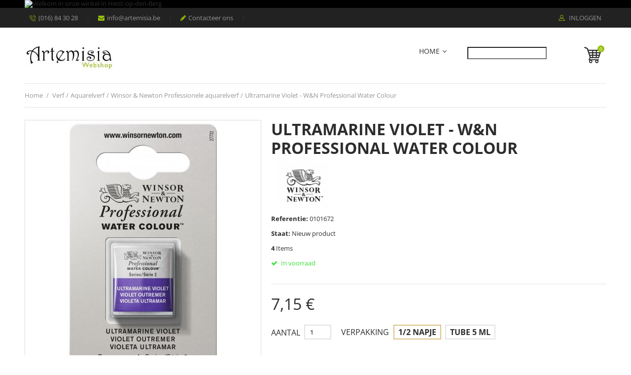

--- FILE ---
content_type: text/html; charset=utf-8
request_url: https://www.artemisia.be/winsor-newton-professionele-aquarelverf/445-ultramarine-violet-wn-professional-water-colour.html
body_size: 25415
content:
<!DOCTYPE HTML> <!--[if lt IE 7]><html class="no-js lt-ie9 lt-ie8 lt-ie7" lang="nl-nl"><![endif]--> <!--[if IE 7]><html class="no-js lt-ie9 lt-ie8 ie7" lang="nl-nl"><![endif]--> <!--[if IE 8]><html class="no-js lt-ie9 ie8" lang="nl-nl"><![endif]--> <!--[if gt IE 8]><html class="no-js ie9" lang="nl-nl"><![endif]--><html lang="nl-nl"><head><meta charset="utf-8" /><title>Ultramarine Violet - W&amp;N Professional Water Colour</title><meta data-module="adp-microdatos-opengraph-begin_p16v2.2.12" /><meta property="og:url" content="https://www.artemisia.be/winsor-newton-professionele-aquarelverf/445-ultramarine-violet-wn-professional-water-colour.html" /><meta property="og:title" content="Ultramarine Violet - W&amp;N Professional Water Colour" /><meta property="og:description" content="W&amp;N Professional Water Colour - Ultramarine Violet (672) Beschikbaar in 1/2 napje / tube 5ml" /><meta property="og:site_name" content="Artemisia" /><meta property="og:locale" content="nl_nl" /><meta property="og:type" content="product" /><meta property="product:retailer_item_id" content="445"/><meta property="og:image" content="https://www.artemisia.be/1228-large_default/ultramarine-violet-wn-professional-water-colour.jpg"/><meta property="og:image:type" content="image/jpeg"/><meta property="og:image:width" content="420"/><meta property="og:image:height" content="528"/><meta property="og:image:alt" content="Ultramarine Violet - W&amp;N Professional Water Colour"/><meta property="product:availability" content="instock"/><meta property="product:brand" content="Winsor & Newton" /><meta property="product:condition" content="new" /><meta property="product:price:amount" content="7.15" /><meta property="product:price:currency" content="EUR" /><meta property="product:weight:value" content="0.005000"/><meta property="product:weight:units" content="kg"/><meta name="twitter:card" content="summary_large_image"><meta name="twitter:title" content="Ultramarine Violet - W&amp;N Professional Water Colour"><meta name="twitter:description" content="W&amp;N Professional Water Colour - Ultramarine Violet (672) Beschikbaar in 1/2 napje / tube 5ml"><meta property="twitter:image" content="https://www.artemisia.be/1228-large_default/ultramarine-violet-wn-professional-water-colour.jpg"/><meta property="twitter:image:alt" content="Ultramarine Violet - W&amp;N Professional Water Colour"/><meta name="twitter:site" content="Artemisia"><meta name="twitter:creator" content="Artemisia"><meta name="twitter:domain" content="https://www.artemisia.be/winsor-newton-professionele-aquarelverf/445-ultramarine-violet-wn-professional-water-colour.html"><meta data-module="adp-microdatos-opengraph-end_p16v2.2.12" /><meta name="description" content="W&amp;N Professional Water Colour - Ultramarine Violet (672) Beschikbaar in 1/2 napje / tube 5ml" /><meta name="generator" content="PrestaShop" /><meta name="robots" content="index,follow" /><meta name="viewport" content="width=device-width, minimum-scale=0.25, maximum-scale=1, initial-scale=1.0, user-scalable=0" /><meta name="apple-mobile-web-app-capable" content="yes" /><link rel="icon" type="image/vnd.microsoft.icon" href="/img/favicon.ico?1699563301" /><link rel="shortcut icon" type="image/x-icon" href="/img/favicon.ico?1699563301" /><link rel="stylesheet" href="https://www.artemisia.be/themes/interior/cache/v_27_f152992d86486caec66bb13e3bbf7c16_all.css" type="text/css" media="all" /><link rel="stylesheet" href="https://www.artemisia.be/themes/interior/cache/v_27_9817ff89c8ce5988d49d8453b9735889_print.css" type="text/css" media="print" /><meta content="product" /><meta content="https://www.artemisia.be/winsor-newton-professionele-aquarelverf/445-ultramarine-violet-wn-professional-water-colour.html" /><meta content="Ultramarine Violet - W&amp;N Professional Water Colour" /><meta content="Artemisia" /><meta content="W&amp;N Professional Water Colour - Ultramarine Violet (672) Beschikbaar in 1/2 napje / tube 5ml" /><meta content="https://www.artemisia.be/1228-large_default/ultramarine-violet-wn-professional-water-colour.jpg" /><meta content="5.91" /><meta content="EUR" /><meta content="7.15" /><meta content="EUR" /><meta content="0.005000" /><meta content="kg" />  <style type="text/css">@font-face {font-family:Open Sans;font-style:normal;font-weight:300;src:url(/cf-fonts/s/open-sans/5.0.20/latin-ext/300/normal.woff2);unicode-range:U+0100-02AF,U+0304,U+0308,U+0329,U+1E00-1E9F,U+1EF2-1EFF,U+2020,U+20A0-20AB,U+20AD-20CF,U+2113,U+2C60-2C7F,U+A720-A7FF;font-display:swap;}@font-face {font-family:Open Sans;font-style:normal;font-weight:300;src:url(/cf-fonts/s/open-sans/5.0.20/cyrillic-ext/300/normal.woff2);unicode-range:U+0460-052F,U+1C80-1C88,U+20B4,U+2DE0-2DFF,U+A640-A69F,U+FE2E-FE2F;font-display:swap;}@font-face {font-family:Open Sans;font-style:normal;font-weight:300;src:url(/cf-fonts/s/open-sans/5.0.20/greek-ext/300/normal.woff2);unicode-range:U+1F00-1FFF;font-display:swap;}@font-face {font-family:Open Sans;font-style:normal;font-weight:300;src:url(/cf-fonts/s/open-sans/5.0.20/vietnamese/300/normal.woff2);unicode-range:U+0102-0103,U+0110-0111,U+0128-0129,U+0168-0169,U+01A0-01A1,U+01AF-01B0,U+0300-0301,U+0303-0304,U+0308-0309,U+0323,U+0329,U+1EA0-1EF9,U+20AB;font-display:swap;}@font-face {font-family:Open Sans;font-style:normal;font-weight:300;src:url(/cf-fonts/s/open-sans/5.0.20/latin/300/normal.woff2);unicode-range:U+0000-00FF,U+0131,U+0152-0153,U+02BB-02BC,U+02C6,U+02DA,U+02DC,U+0304,U+0308,U+0329,U+2000-206F,U+2074,U+20AC,U+2122,U+2191,U+2193,U+2212,U+2215,U+FEFF,U+FFFD;font-display:swap;}@font-face {font-family:Open Sans;font-style:normal;font-weight:300;src:url(/cf-fonts/s/open-sans/5.0.20/cyrillic/300/normal.woff2);unicode-range:U+0301,U+0400-045F,U+0490-0491,U+04B0-04B1,U+2116;font-display:swap;}@font-face {font-family:Open Sans;font-style:normal;font-weight:300;src:url(/cf-fonts/s/open-sans/5.0.20/hebrew/300/normal.woff2);unicode-range:U+0590-05FF,U+200C-2010,U+20AA,U+25CC,U+FB1D-FB4F;font-display:swap;}@font-face {font-family:Open Sans;font-style:normal;font-weight:300;src:url(/cf-fonts/s/open-sans/5.0.20/greek/300/normal.woff2);unicode-range:U+0370-03FF;font-display:swap;}@font-face {font-family:Open Sans;font-style:normal;font-weight:400;src:url(/cf-fonts/s/open-sans/5.0.20/cyrillic-ext/400/normal.woff2);unicode-range:U+0460-052F,U+1C80-1C88,U+20B4,U+2DE0-2DFF,U+A640-A69F,U+FE2E-FE2F;font-display:swap;}@font-face {font-family:Open Sans;font-style:normal;font-weight:400;src:url(/cf-fonts/s/open-sans/5.0.20/greek/400/normal.woff2);unicode-range:U+0370-03FF;font-display:swap;}@font-face {font-family:Open Sans;font-style:normal;font-weight:400;src:url(/cf-fonts/s/open-sans/5.0.20/hebrew/400/normal.woff2);unicode-range:U+0590-05FF,U+200C-2010,U+20AA,U+25CC,U+FB1D-FB4F;font-display:swap;}@font-face {font-family:Open Sans;font-style:normal;font-weight:400;src:url(/cf-fonts/s/open-sans/5.0.20/cyrillic/400/normal.woff2);unicode-range:U+0301,U+0400-045F,U+0490-0491,U+04B0-04B1,U+2116;font-display:swap;}@font-face {font-family:Open Sans;font-style:normal;font-weight:400;src:url(/cf-fonts/s/open-sans/5.0.20/latin/400/normal.woff2);unicode-range:U+0000-00FF,U+0131,U+0152-0153,U+02BB-02BC,U+02C6,U+02DA,U+02DC,U+0304,U+0308,U+0329,U+2000-206F,U+2074,U+20AC,U+2122,U+2191,U+2193,U+2212,U+2215,U+FEFF,U+FFFD;font-display:swap;}@font-face {font-family:Open Sans;font-style:normal;font-weight:400;src:url(/cf-fonts/s/open-sans/5.0.20/greek-ext/400/normal.woff2);unicode-range:U+1F00-1FFF;font-display:swap;}@font-face {font-family:Open Sans;font-style:normal;font-weight:400;src:url(/cf-fonts/s/open-sans/5.0.20/vietnamese/400/normal.woff2);unicode-range:U+0102-0103,U+0110-0111,U+0128-0129,U+0168-0169,U+01A0-01A1,U+01AF-01B0,U+0300-0301,U+0303-0304,U+0308-0309,U+0323,U+0329,U+1EA0-1EF9,U+20AB;font-display:swap;}@font-face {font-family:Open Sans;font-style:normal;font-weight:400;src:url(/cf-fonts/s/open-sans/5.0.20/latin-ext/400/normal.woff2);unicode-range:U+0100-02AF,U+0304,U+0308,U+0329,U+1E00-1E9F,U+1EF2-1EFF,U+2020,U+20A0-20AB,U+20AD-20CF,U+2113,U+2C60-2C7F,U+A720-A7FF;font-display:swap;}@font-face {font-family:Open Sans;font-style:italic;font-weight:400;src:url(/cf-fonts/s/open-sans/5.0.20/greek/400/italic.woff2);unicode-range:U+0370-03FF;font-display:swap;}@font-face {font-family:Open Sans;font-style:italic;font-weight:400;src:url(/cf-fonts/s/open-sans/5.0.20/cyrillic-ext/400/italic.woff2);unicode-range:U+0460-052F,U+1C80-1C88,U+20B4,U+2DE0-2DFF,U+A640-A69F,U+FE2E-FE2F;font-display:swap;}@font-face {font-family:Open Sans;font-style:italic;font-weight:400;src:url(/cf-fonts/s/open-sans/5.0.20/latin-ext/400/italic.woff2);unicode-range:U+0100-02AF,U+0304,U+0308,U+0329,U+1E00-1E9F,U+1EF2-1EFF,U+2020,U+20A0-20AB,U+20AD-20CF,U+2113,U+2C60-2C7F,U+A720-A7FF;font-display:swap;}@font-face {font-family:Open Sans;font-style:italic;font-weight:400;src:url(/cf-fonts/s/open-sans/5.0.20/cyrillic/400/italic.woff2);unicode-range:U+0301,U+0400-045F,U+0490-0491,U+04B0-04B1,U+2116;font-display:swap;}@font-face {font-family:Open Sans;font-style:italic;font-weight:400;src:url(/cf-fonts/s/open-sans/5.0.20/hebrew/400/italic.woff2);unicode-range:U+0590-05FF,U+200C-2010,U+20AA,U+25CC,U+FB1D-FB4F;font-display:swap;}@font-face {font-family:Open Sans;font-style:italic;font-weight:400;src:url(/cf-fonts/s/open-sans/5.0.20/latin/400/italic.woff2);unicode-range:U+0000-00FF,U+0131,U+0152-0153,U+02BB-02BC,U+02C6,U+02DA,U+02DC,U+0304,U+0308,U+0329,U+2000-206F,U+2074,U+20AC,U+2122,U+2191,U+2193,U+2212,U+2215,U+FEFF,U+FFFD;font-display:swap;}@font-face {font-family:Open Sans;font-style:italic;font-weight:400;src:url(/cf-fonts/s/open-sans/5.0.20/vietnamese/400/italic.woff2);unicode-range:U+0102-0103,U+0110-0111,U+0128-0129,U+0168-0169,U+01A0-01A1,U+01AF-01B0,U+0300-0301,U+0303-0304,U+0308-0309,U+0323,U+0329,U+1EA0-1EF9,U+20AB;font-display:swap;}@font-face {font-family:Open Sans;font-style:italic;font-weight:400;src:url(/cf-fonts/s/open-sans/5.0.20/greek-ext/400/italic.woff2);unicode-range:U+1F00-1FFF;font-display:swap;}@font-face {font-family:Open Sans;font-style:normal;font-weight:700;src:url(/cf-fonts/s/open-sans/5.0.20/cyrillic-ext/700/normal.woff2);unicode-range:U+0460-052F,U+1C80-1C88,U+20B4,U+2DE0-2DFF,U+A640-A69F,U+FE2E-FE2F;font-display:swap;}@font-face {font-family:Open Sans;font-style:normal;font-weight:700;src:url(/cf-fonts/s/open-sans/5.0.20/latin-ext/700/normal.woff2);unicode-range:U+0100-02AF,U+0304,U+0308,U+0329,U+1E00-1E9F,U+1EF2-1EFF,U+2020,U+20A0-20AB,U+20AD-20CF,U+2113,U+2C60-2C7F,U+A720-A7FF;font-display:swap;}@font-face {font-family:Open Sans;font-style:normal;font-weight:700;src:url(/cf-fonts/s/open-sans/5.0.20/hebrew/700/normal.woff2);unicode-range:U+0590-05FF,U+200C-2010,U+20AA,U+25CC,U+FB1D-FB4F;font-display:swap;}@font-face {font-family:Open Sans;font-style:normal;font-weight:700;src:url(/cf-fonts/s/open-sans/5.0.20/greek-ext/700/normal.woff2);unicode-range:U+1F00-1FFF;font-display:swap;}@font-face {font-family:Open Sans;font-style:normal;font-weight:700;src:url(/cf-fonts/s/open-sans/5.0.20/latin/700/normal.woff2);unicode-range:U+0000-00FF,U+0131,U+0152-0153,U+02BB-02BC,U+02C6,U+02DA,U+02DC,U+0304,U+0308,U+0329,U+2000-206F,U+2074,U+20AC,U+2122,U+2191,U+2193,U+2212,U+2215,U+FEFF,U+FFFD;font-display:swap;}@font-face {font-family:Open Sans;font-style:normal;font-weight:700;src:url(/cf-fonts/s/open-sans/5.0.20/greek/700/normal.woff2);unicode-range:U+0370-03FF;font-display:swap;}@font-face {font-family:Open Sans;font-style:normal;font-weight:700;src:url(/cf-fonts/s/open-sans/5.0.20/cyrillic/700/normal.woff2);unicode-range:U+0301,U+0400-045F,U+0490-0491,U+04B0-04B1,U+2116;font-display:swap;}@font-face {font-family:Open Sans;font-style:normal;font-weight:700;src:url(/cf-fonts/s/open-sans/5.0.20/vietnamese/700/normal.woff2);unicode-range:U+0102-0103,U+0110-0111,U+0128-0129,U+0168-0169,U+01A0-01A1,U+01AF-01B0,U+0300-0301,U+0303-0304,U+0308-0309,U+0323,U+0329,U+1EA0-1EF9,U+20AB;font-display:swap;}@font-face {font-family:Open Sans;font-style:italic;font-weight:700;src:url(/cf-fonts/s/open-sans/5.0.20/latin-ext/700/italic.woff2);unicode-range:U+0100-02AF,U+0304,U+0308,U+0329,U+1E00-1E9F,U+1EF2-1EFF,U+2020,U+20A0-20AB,U+20AD-20CF,U+2113,U+2C60-2C7F,U+A720-A7FF;font-display:swap;}@font-face {font-family:Open Sans;font-style:italic;font-weight:700;src:url(/cf-fonts/s/open-sans/5.0.20/hebrew/700/italic.woff2);unicode-range:U+0590-05FF,U+200C-2010,U+20AA,U+25CC,U+FB1D-FB4F;font-display:swap;}@font-face {font-family:Open Sans;font-style:italic;font-weight:700;src:url(/cf-fonts/s/open-sans/5.0.20/cyrillic-ext/700/italic.woff2);unicode-range:U+0460-052F,U+1C80-1C88,U+20B4,U+2DE0-2DFF,U+A640-A69F,U+FE2E-FE2F;font-display:swap;}@font-face {font-family:Open Sans;font-style:italic;font-weight:700;src:url(/cf-fonts/s/open-sans/5.0.20/vietnamese/700/italic.woff2);unicode-range:U+0102-0103,U+0110-0111,U+0128-0129,U+0168-0169,U+01A0-01A1,U+01AF-01B0,U+0300-0301,U+0303-0304,U+0308-0309,U+0323,U+0329,U+1EA0-1EF9,U+20AB;font-display:swap;}@font-face {font-family:Open Sans;font-style:italic;font-weight:700;src:url(/cf-fonts/s/open-sans/5.0.20/latin/700/italic.woff2);unicode-range:U+0000-00FF,U+0131,U+0152-0153,U+02BB-02BC,U+02C6,U+02DA,U+02DC,U+0304,U+0308,U+0329,U+2000-206F,U+2074,U+20AC,U+2122,U+2191,U+2193,U+2212,U+2215,U+FEFF,U+FFFD;font-display:swap;}@font-face {font-family:Open Sans;font-style:italic;font-weight:700;src:url(/cf-fonts/s/open-sans/5.0.20/greek/700/italic.woff2);unicode-range:U+0370-03FF;font-display:swap;}@font-face {font-family:Open Sans;font-style:italic;font-weight:700;src:url(/cf-fonts/s/open-sans/5.0.20/cyrillic/700/italic.woff2);unicode-range:U+0301,U+0400-045F,U+0490-0491,U+04B0-04B1,U+2116;font-display:swap;}@font-face {font-family:Open Sans;font-style:italic;font-weight:700;src:url(/cf-fonts/s/open-sans/5.0.20/greek-ext/700/italic.woff2);unicode-range:U+1F00-1FFF;font-display:swap;}</style> <!--[if IE 8]> 
<script src="https://oss.maxcdn.com/libs/html5shiv/3.7.0/html5shiv.js"></script> 
<script src="https://oss.maxcdn.com/libs/respond.js/1.3.0/respond.min.js"></script> <![endif]-->  </head><body id="product" class="product product-445 product-ultramarine-violet-wn-professional-water-colour category-95 category-winsor-newton-professionele-aquarelverf hide-left-column hide-right-column lang_nl -is-not-index"><div id="page"> <header id="header" class="header clearfix"><div class="banner"><div class="container -responsive"><div class="row"> <a href="https://www.artemisia.be/content/8-openingsuren-artemisia-mechelsesteenweg-29-2220-heist-op-den-berg" title="Welkom in onze winkel in Heist-op-den-Berg"> <img class="img-responsive" src="https://www.artemisia.be/modules/blockbanner/img/9af029acc7304c4a1626894a3207dd12.png" alt="Welkom in onze winkel in Heist-op-den-Berg" title="Welkom in onze winkel in Heist-op-den-Berg" width="1170" height="65" /> </a></div></div></div><div class="header__nav nav"><div class="container -responsive"><div class="row"> <nav class="header__nav__box clearfix"><div class="header_user_info"><div class="header_user_info__toggle-btn font-profile current"></div><div class="header_user_info__list js-header_user_info__list toogle_content"><div class="header_user_info__inner"> <a class="login font-profile" href="https://www.artemisia.be/mijn-account" rel="nofollow" title="Aanloggen bij Uw klantenrekening"> Inloggen </a></div></div></div><div class="header__contact"><div class="header__contact__toggle-btn font-phone-call current"></div><div class="header__contact__list js-header__contact__list toogle_content"><ul class="header__contact__inner"><li class="shop-phone header__contact__item"> <i class="font-phone-call"></i>(016) 84 30 28</li><li class="header__contact__item"> <a href="/cdn-cgi/l/email-protection#4d24232b220d2c3f392820243e242c632f28" title="Contact our expert support team!"> <i class="icon-envelope"></i><span class="__cf_email__" data-cfemail="88e1e6eee7c8e9fafcede5e1fbe1e9a6eaed">[email&#160;protected]</span> </a></li><li id="contact-link" class="header__contact__item"> <a href="https://www.artemisia.be/contact-opnemen" title="Contacteer ons"> <i class="icon-pencil"></i>Contacteer ons</a></li></ul></div></div></nav></div></div></div><div class="header__main-panel"><div class="container -responsive"><div class="row"><div class="header__main-panel__wrapper clearfix"><div id="header_logo" class="header__logo col-md-3 col-lg-2 col-sm-2"> <a href="https://www.artemisia.be/" title="Artemisia"> <img class="header__logo__img img-responsive" src="https://www.artemisia.be/img/artemisia-logo-1484226012.jpg" alt="Artemisia" width="224" height="73"/> </a></div><div id="block_top_menu" class="sf-contener clearfix col-lg-9 col-md-8 col-sm-9"><div class="cat-title icon-bars"></div><div class="sf-menu-wrapper"><ul class="sf-menu clearfix menu-content"><li><a href="https://www.artemisia.be/" title="Home">Home</a><ul><li><a href="https://www.artemisia.be/154-materialen-voor-leerlingen-van-middelbare-steinerschool-de-populier" title="materialen voor leerlingen van Middelbare Steinerschool De Populier">materialen voor leerlingen van Middelbare Steinerschool De Populier</a><ul><li><a href="https://www.artemisia.be/364-schrijfgerei" title="Schrijfgerei">Schrijfgerei</a></li><li><a href="https://www.artemisia.be/365-mo-muzikale-opvoeding" title="MO muzikale opvoeding">MO muzikale opvoeding</a></li><li><a href="https://www.artemisia.be/366-meetkunde" title="Meetkunde">Meetkunde</a></li><li><a href="https://www.artemisia.be/367-algebra" title="Algebra">Algebra</a></li><li><a href="https://www.artemisia.be/368-po-plastische-opvoeding" title="PO plastische opvoeding">PO plastische opvoeding</a></li><li><a href="https://www.artemisia.be/369-boetseren" title="Boetseren">Boetseren</a></li><li><a href="https://www.artemisia.be/370-kartonnage-en-boekbinden" title="Kartonnage en Boekbinden">Kartonnage en Boekbinden</a></li></ul></li><li><a href="https://www.artemisia.be/175-verf" title="Verf">Verf</a><ul><li><a href="https://www.artemisia.be/176-aquarelverf" title="Aquarelverf">Aquarelverf</a><ul><li><a href="https://www.artemisia.be/94-cotman-aquarelverf" title="Cotman aquarelverf">Cotman aquarelverf</a></li><li><a href="https://www.artemisia.be/95-winsor-newton-professionele-aquarelverf" title="Winsor & Newton Professionele aquarelverf">Winsor & Newton Professionele aquarelverf</a></li><li><a href="https://www.artemisia.be/172-daniel-smith-aquarelverf" title="Daniel Smith aquarelverf">Daniel Smith aquarelverf</a></li><li><a href="https://www.artemisia.be/418-sennelier-aquarelverf" title="Sennelier aquarelverf">Sennelier aquarelverf</a></li><li><a href="https://www.artemisia.be/117-finetec" title="Finetec">Finetec</a></li><li><a href="https://www.artemisia.be/149-faber-castell-albrecht-duerer-aquarelmarkers" title="Faber-Castell Albrecht Dürer aquarelmarkers">Faber-Castell Albrecht Dürer aquarelmarkers</a></li></ul></li><li><a href="https://www.artemisia.be/178-acrylverf" title="Acrylverf">Acrylverf</a><ul><li><a href="https://www.artemisia.be/96-galeria-acrylverf" title="Galeria acrylverf">Galeria acrylverf</a></li><li><a href="https://www.artemisia.be/435-amsterdam-acrylics-standard-series" title="Amsterdam Acrylics Standard Series">Amsterdam Acrylics Standard Series</a></li><li><a href="https://www.artemisia.be/97-golden-heavy-body-acrylverf" title="Golden heavy body acrylverf">Golden heavy body acrylverf</a></li><li><a href="https://www.artemisia.be/434-golden-open-acrylverf" title="Golden Open acrylverf">Golden Open acrylverf</a></li><li><a href="https://www.artemisia.be/135-liquitex-acrylinkt" title="Liquitex acrylinkt">Liquitex acrylinkt</a></li><li><a href="https://www.artemisia.be/148-molotow-one4all-acrylverfmarkers" title="Molotow One4All acrylverfmarkers">Molotow One4All acrylverfmarkers</a></li><li><a href="https://www.artemisia.be/137-schneider-paint-it-acrylverfmarkers" title="Schneider Paint-it acrylverfmarkers">Schneider Paint-it acrylverfmarkers</a></li></ul></li><li><a href="https://www.artemisia.be/179-olieverf" title="Olieverf">Olieverf</a><ul><li><a href="https://www.artemisia.be/103-winsor-newton-artists-olieverf" title="Winsor & Newton Artists' olieverf">Winsor & Newton Artists' olieverf</a></li><li><a href="https://www.artemisia.be/102-winton-olieverf" title="Winton olieverf">Winton olieverf</a></li><li><a href="https://www.artemisia.be/128-blockx-extra-fijne-olieverf" title="Blockx extra fijne olieverf">Blockx extra fijne olieverf</a></li><li><a href="https://www.artemisia.be/100-artisan-watermengbare-olieverf" title="Artisan watermengbare olieverf">Artisan watermengbare olieverf</a></li><li><a href="https://www.artemisia.be/174-sennelier-oil-stick" title="Sennelier Oil Stick">Sennelier Oil Stick</a></li><li><a href="https://www.artemisia.be/426-daler-rowney-georgian-olieverf" title="Daler Rowney Georgian olieverf">Daler Rowney Georgian olieverf</a></li></ul></li><li><a href="https://www.artemisia.be/427-acryl-gouache" title="Acryl Gouache">Acryl Gouache</a></li><li><a href="https://www.artemisia.be/41-gouache-plakkaatverf" title="Gouache / Plakkaatverf">Gouache / Plakkaatverf</a><ul><li><a href="https://www.artemisia.be/92-talens-extra-fijne-plakkaatverf-16-ml-in-glazen-potje" title="Talens extra fijne plakkaatverf - 16 ml in glazen potje">Talens extra fijne plakkaatverf - 16 ml in glazen potje</a></li><li><a href="https://www.artemisia.be/93-talens-extra-fijne-plakkaatverf-20-ml-in-tube" title="Talens extra fijne plakkaatverf - 20 ml in tube">Talens extra fijne plakkaatverf - 20 ml in tube</a></li><li><a href="https://www.artemisia.be/168-talens-extra-fijne-plakkaatverf-50-ml-in-glazen-potje" title="Talens extra fijne plakkaatverf - 50 ml in glazen potje">Talens extra fijne plakkaatverf - 50 ml in glazen potje</a></li><li><a href="https://www.artemisia.be/170-talens-extra-fijne-plakkaatverf-60-ml-in-tube" title="Talens extra fijne plakkaatverf - 60 ml in tube">Talens extra fijne plakkaatverf - 60 ml in tube</a></li><li><a href="https://www.artemisia.be/183-plakkaatverf-waterverf-in-ronde-napjes" title="Plakkaatverf / waterverf in ronde napjes">Plakkaatverf / waterverf in ronde napjes</a></li></ul></li><li><a href="https://www.artemisia.be/184-vingerverf" title="Vingerverf">Vingerverf</a></li></ul></li><li><a href="https://www.artemisia.be/181-mediums-en-vernissen" title="Mediums en vernissen">Mediums en vernissen</a><ul><li><a href="https://www.artemisia.be/182-gesso-en-grondering" title="Gesso en grondering">Gesso en grondering</a></li><li><a href="https://www.artemisia.be/54-aquarel-mediums-en-vernissen" title="Aquarel mediums en vernissen">Aquarel mediums en vernissen</a></li><li><a href="https://www.artemisia.be/186-maskeervloeistof" title="Maskeervloeistof">Maskeervloeistof</a></li><li><a href="https://www.artemisia.be/187-fixatief" title="Fixatief">Fixatief</a></li><li><a href="https://www.artemisia.be/188-acryl-mediums-en-vernissen" title="Acryl mediums en vernissen">Acryl mediums en vernissen</a><ul><li><a href="https://www.artemisia.be/189-acrylmediums-liquitex" title="Acrylmediums Liquitex">Acrylmediums Liquitex</a></li><li><a href="https://www.artemisia.be/190-acrylvernis-winsor-newton-professional" title="Acrylvernis Winsor & Newton professional">Acrylvernis Winsor & Newton professional</a></li><li><a href="https://www.artemisia.be/191-acrylmediums-golden" title="Acrylmediums Golden">Acrylmediums Golden</a></li><li><a href="https://www.artemisia.be/193-acrylvernis-amsterdam" title="Acrylvernis Amsterdam">Acrylvernis Amsterdam</a></li></ul></li><li><a href="https://www.artemisia.be/63-olieverf-mediums-en-vernissen" title="Olieverf mediums en vernissen">Olieverf mediums en vernissen</a><ul><li><a href="https://www.artemisia.be/127-chelsea-classical-studio" title="Chelsea Classical Studio">Chelsea Classical Studio</a></li><li><a href="https://www.artemisia.be/194-artisan-mediums-en-vernissen-voor-watermengbare-olieverf" title="Artisan mediums en vernissen voor watermengbare olieverf">Artisan mediums en vernissen voor watermengbare olieverf</a></li><li><a href="https://www.artemisia.be/195-winsor-newton-mediums-en-vernissen-voor-olieverf" title="Winsor & Newton mediums en vernissen voor olieverf">Winsor & Newton mediums en vernissen voor olieverf</a></li><li><a href="https://www.artemisia.be/196-sennelier-mediums-voor-olieverf" title="Sennelier mediums voor olieverf">Sennelier mediums voor olieverf</a></li><li><a href="https://www.artemisia.be/439-lefranc-bourgeois-vernis-voor-olieverf" title="Lefranc Bourgeois vernis voor olieverf">Lefranc Bourgeois vernis voor olieverf</a></li><li><a href="https://www.artemisia.be/444-talens-mediums-en-vernissen-voor-olieverf" title="Talens mediums en vernissen voor olieverf">Talens mediums en vernissen voor olieverf</a></li></ul></li><li><a href="https://www.artemisia.be/197-multi-media-vernis" title="Multi media vernis">Multi media vernis</a></li><li><a href="https://www.artemisia.be/429-reinigen" title="Reinigen">Reinigen</a></li></ul></li><li><a href="https://www.artemisia.be/198-penselen-en-paletmessen" title="Penselen en paletmessen">Penselen en paletmessen</a><ul><li><a href="https://www.artemisia.be/199-aquarelpenselen" title="Aquarelpenselen">Aquarelpenselen</a></li><li><a href="https://www.artemisia.be/200-acrylverfpenselen" title="Acrylverfpenselen">Acrylverfpenselen</a></li><li><a href="https://www.artemisia.be/201-olieverfpenselen" title="Olieverfpenselen">Olieverfpenselen</a></li><li><a href="https://www.artemisia.be/202-oosterse-penselen" title="Oosterse penselen">Oosterse penselen</a></li><li><a href="https://www.artemisia.be/203-decoratieschilderpenselen" title="Decoratieschilderpenselen">Decoratieschilderpenselen</a></li><li><a href="https://www.artemisia.be/204-spalters-en-verniskwasten" title="Spalters en verniskwasten">Spalters en verniskwasten</a></li><li><a href="https://www.artemisia.be/114-paletmessen-en-schildersmessen" title="Paletmessen en Schildersmessen">Paletmessen en Schildersmessen</a></li></ul></li><li><a href="https://www.artemisia.be/205-schilderbenodigdheden" title="schilderbenodigdheden">schilderbenodigdheden</a><ul><li><a href="https://www.artemisia.be/206-paletten" title="paletten">paletten</a><ul><li><a href="https://www.artemisia.be/207-aquarel-paletten" title="Aquarel paletten">Aquarel paletten</a></li><li><a href="https://www.artemisia.be/208-acrylverf-paletten" title="Acrylverf paletten">Acrylverf paletten</a></li><li><a href="https://www.artemisia.be/209-olieverf-paletten" title="Olieverf paletten">Olieverf paletten</a></li><li><a href="https://www.artemisia.be/210-paletdoppen" title="Paletdoppen">Paletdoppen</a></li></ul></li><li><a href="https://www.artemisia.be/211-opbergen" title="Opbergen">Opbergen</a><ul><li><a href="https://www.artemisia.be/212-aquareldozen-en-napjes" title="Aquareldozen en napjes">Aquareldozen en napjes</a></li><li><a href="https://www.artemisia.be/213-opbergkoffers" title="Opbergkoffers">Opbergkoffers</a></li><li><a href="https://www.artemisia.be/215-penselen-opbergen" title="Penselen opbergen">Penselen opbergen</a></li></ul></li><li><a href="https://www.artemisia.be/216-schilderschorten" title="Schilderschorten">Schilderschorten</a></li><li><a href="https://www.artemisia.be/217-reinigen" title="Reinigen">Reinigen</a></li><li><a href="https://www.artemisia.be/218-sponsen" title="Sponsen">Sponsen</a></li><li><a href="https://www.artemisia.be/219-kleurencirkels-en-grijswaardenschaal" title="Kleurencirkels en grijswaardenschaal">Kleurencirkels en grijswaardenschaal</a></li><li><a href="https://www.artemisia.be/220-diverse-toebehoren" title="Diverse toebehoren">Diverse toebehoren</a></li></ul></li><li><a href="https://www.artemisia.be/129-schildersdoek" title="Schildersdoek">Schildersdoek</a><ul><li><a href="https://www.artemisia.be/130-schildersdoek-op-houten-spieraam" title="Schildersdoek op houten spieraam">Schildersdoek op houten spieraam</a></li><li><a href="https://www.artemisia.be/171-schildersdoek-op-rol" title="Schildersdoek op rol">Schildersdoek op rol</a></li><li><a href="https://www.artemisia.be/221-canvasboard" title="Canvasboard">Canvasboard</a></li></ul></li><li><a href="https://www.artemisia.be/65-schildersezels-daglichtlampen-ateliermeubilair" title="Schildersezels, daglichtlampen, ateliermeubilair">Schildersezels, daglichtlampen, ateliermeubilair</a><ul><li><a href="https://www.artemisia.be/373-daglichtlampen" title="Daglichtlampen">Daglichtlampen</a></li><li><a href="https://www.artemisia.be/374-tafelezels" title="Tafelezels">Tafelezels</a></li><li><a href="https://www.artemisia.be/375-veldezels" title="Veldezels">Veldezels</a></li><li><a href="https://www.artemisia.be/376-studio-ezels" title="Studio ezels">Studio ezels</a></li><li><a href="https://www.artemisia.be/377-kistezels" title="Kistezels">Kistezels</a></li><li><a href="https://www.artemisia.be/378-zitjes-en-stoelen" title="Zitjes en stoelen">Zitjes en stoelen</a></li><li><a href="https://www.artemisia.be/379-kartonhouders" title="Kartonhouders">Kartonhouders</a></li><li><a href="https://www.artemisia.be/380-boetseerbok" title="Boetseerbok">Boetseerbok</a></li></ul></li><li><a href="https://www.artemisia.be/31-papier-en-karton" title="Papier en karton">Papier en karton</a><ul><li><a href="https://www.artemisia.be/227-aquarelpapier" title="Aquarelpapier">Aquarelpapier</a><ul><li><a href="https://www.artemisia.be/228-aquarelpapier-per-vel" title="Aquarelpapier per vel">Aquarelpapier per vel</a></li><li><a href="https://www.artemisia.be/229-aquarelpapier-op-blok" title="Aquarelpapier op blok">Aquarelpapier op blok</a></li><li><a href="https://www.artemisia.be/425-aquarelpapier-op-rol" title="Aquarelpapier op rol">Aquarelpapier op rol</a></li><li><a href="https://www.artemisia.be/230-aquarelalbums" title="Aquarelalbums">Aquarelalbums</a></li></ul></li><li><a href="https://www.artemisia.be/223-schets-en-tekenpapier" title="Schets en tekenpapier">Schets en tekenpapier</a><ul><li><a href="https://www.artemisia.be/224-tekenpapier-op-rol" title="Tekenpapier op rol">Tekenpapier op rol</a></li><li><a href="https://www.artemisia.be/225-tekenpapier-per-vel" title="Tekenpapier per vel">Tekenpapier per vel</a></li><li><a href="https://www.artemisia.be/226-tekenpapier-op-blok" title="Tekenpapier op blok">Tekenpapier op blok</a></li></ul></li><li><a href="https://www.artemisia.be/231-olie-acryl-en-mixed-media" title="Olie, acryl en mixed media">Olie, acryl en mixed media</a></li><li><a href="https://www.artemisia.be/232-pastelpapier" title="Pastelpapier">Pastelpapier</a><ul><li><a href="https://www.artemisia.be/233-pastelpapier-per-vel" title="Pastelpapier per vel">Pastelpapier per vel</a></li><li><a href="https://www.artemisia.be/234-pastelpapier-op-blok" title="Pastelpapier op blok">Pastelpapier op blok</a></li></ul></li><li><a href="https://www.artemisia.be/235-kunstdrukpapier" title="Kunstdrukpapier">Kunstdrukpapier</a></li><li><a href="https://www.artemisia.be/236-kalligrafiepapier" title="Kalligrafiepapier">Kalligrafiepapier</a></li><li><a href="https://www.artemisia.be/237-layout-en-marker-papier" title="Layout en marker papier">Layout en marker papier</a></li><li><a href="https://www.artemisia.be/238-kalk-en-millimeterpapier" title="Kalk en millimeterpapier">Kalk en millimeterpapier</a></li><li><a href="https://www.artemisia.be/239-knutselpapier" title="Knutselpapier">Knutselpapier</a><ul><li><a href="https://www.artemisia.be/441-canson-iris-vivaldi-teken-en-knutselpapier" title="Canson Iris Vivaldi teken- en knutselpapier">Canson Iris Vivaldi teken- en knutselpapier</a></li></ul></li><li><a href="https://www.artemisia.be/240-karton" title="Karton">Karton</a></li><li><a href="https://www.artemisia.be/241-maquettekarton" title="Maquettekarton">Maquettekarton</a></li><li><a href="https://www.artemisia.be/242-divers-papier" title="Divers papier">Divers papier</a></li></ul></li><li><a href="https://www.artemisia.be/34-schetsboeken" title="Schetsboeken">Schetsboeken</a><ul><li><a href="https://www.artemisia.be/252-hahnemuehle-sketch-diary" title="Hahnemühle Sketch Diary">Hahnemühle Sketch Diary</a></li><li><a href="https://www.artemisia.be/243-seawhite-gebonden-tekenalbum-met-stevige-zwarte-omslag" title="Seawhite gebonden tekenalbum met stevige zwarte omslag">Seawhite gebonden tekenalbum met stevige zwarte omslag</a></li><li><a href="https://www.artemisia.be/244-seawhite-euro-microline-tekenalbum-met-spiraal-en-stevige-zwarte-omslag" title="Seawhite Euro Microline tekenalbum met spiraal en stevige zwarte omslag">Seawhite Euro Microline tekenalbum met spiraal en stevige zwarte omslag</a></li><li><a href="https://www.artemisia.be/245-seawhite-eco-tekenalbum-met-spiraal-en-stevige-kartonnen-omslag" title="Seawhite Eco tekenalbum met spiraal en stevige kartonnen omslag">Seawhite Eco tekenalbum met spiraal en stevige kartonnen omslag</a></li><li><a href="https://www.artemisia.be/246-seawhite-eco-starter-tekenschrift-met-soepele-kartonnen-omslag" title="Seawhite Eco Starter tekenschrift met soepele kartonnen omslag">Seawhite Eco Starter tekenschrift met soepele kartonnen omslag</a></li><li><a href="https://www.artemisia.be/248-aurora-tekenalbum-met-elastiek" title="Aurora tekenalbum met elastiek">Aurora tekenalbum met elastiek</a></li><li><a href="https://www.artemisia.be/249-hahnemuehle-nostalgie-tekenalbum-ingebonden-met-stevige-linnen-omslag" title="Hahnemühle Nostalgie tekenalbum ingebonden met stevige linnen omslag">Hahnemühle Nostalgie tekenalbum ingebonden met stevige linnen omslag</a></li><li><a href="https://www.artemisia.be/250-hahnemuehle-tekenalbum-met-gekleurd-papier" title="Hahnemühle tekenalbum met gekleurd papier">Hahnemühle tekenalbum met gekleurd papier</a></li><li><a href="https://www.artemisia.be/251-hahnemuehle-kraftpapier-tekenalbum-met-spiraal" title="Hahnemühle kraftpapier tekenalbum met spiraal">Hahnemühle kraftpapier tekenalbum met spiraal</a></li><li><a href="https://www.artemisia.be/253-hahnemuehle-manga-tekenalbum-met-ringen" title="Hahnemühle Manga tekenalbum met ringen">Hahnemühle Manga tekenalbum met ringen</a></li><li><a href="https://www.artemisia.be/257-sensebook-layout-marker-schetsboek" title="Sensebook Layout Marker schetsboek">Sensebook Layout Marker schetsboek</a></li><li><a href="https://www.artemisia.be/254-kangaro-schetsboeken" title="Kangaro schetsboeken">Kangaro schetsboeken</a></li><li><a href="https://www.artemisia.be/255-aurora-tekenschrift-met-omslag-in-glanspapier" title="Aurora tekenschrift met omslag in glanspapier">Aurora tekenschrift met omslag in glanspapier</a></li><li><a href="https://www.artemisia.be/256-awagami-schrijf-en-tekenboekjes" title="Awagami schrijf en tekenboekjes">Awagami schrijf en tekenboekjes</a></li><li><a href="https://www.artemisia.be/258-aquarelalbums" title="Aquarelalbums">Aquarelalbums</a></li><li><a href="https://www.artemisia.be/416-sigel-jolie" title="Sigel Jolie">Sigel Jolie</a></li><li><a href="https://www.artemisia.be/419-sennelier-schetsboek" title="Sennelier schetsboek">Sennelier schetsboek</a></li><li><a href="https://www.artemisia.be/436-clairefontaine-goldline-schetsboek" title="Clairefontaine Goldline schetsboek">Clairefontaine Goldline schetsboek</a></li><li><a href="https://www.artemisia.be/438-flying-spirit-sketchbooks" title="Flying Spirit sketchbooks">Flying Spirit sketchbooks</a></li><li><a href="https://www.artemisia.be/442-hahnemuehle-tekenschrift-met-soepele-zwarte-kaft" title="Hahnemühle tekenschrift met soepele zwarte kaft">Hahnemühle tekenschrift met soepele zwarte kaft</a></li><li><a href="https://www.artemisia.be/443-hahnemuehle-sketch-note" title="Hahnemühle Sketch & Note">Hahnemühle Sketch & Note</a></li></ul></li><li><a href="https://www.artemisia.be/259-tekenen" title="Tekenen">Tekenen</a><ul><li><a href="https://www.artemisia.be/260-kleurpotloden" title="Kleurpotloden">Kleurpotloden</a><ul><li><a href="https://www.artemisia.be/261-faber-castell-polychromos" title="Faber-Castell Polychromos">Faber-Castell Polychromos</a><ul><li><a href="https://www.artemisia.be/262-polychromos-kleurpotloden-sets-en-kisten" title="Polychromos kleurpotloden sets en kisten">Polychromos kleurpotloden sets en kisten</a></li><li><a href="https://www.artemisia.be/112-kleurpotlood-polychromos" title="Kleurpotlood Polychromos">Kleurpotlood Polychromos</a></li></ul></li><li><a href="https://www.artemisia.be/269-caran-d-ache-luminance" title="Caran d'Ache Luminance">Caran d'Ache Luminance</a><ul><li><a href="https://www.artemisia.be/270-luminance-kleurpotloden-sets" title="Luminance kleurpotloden sets">Luminance kleurpotloden sets</a></li><li><a href="https://www.artemisia.be/173-kleurpotlood-luminance" title="kleurpotlood Luminance">kleurpotlood Luminance</a></li></ul></li><li><a href="https://www.artemisia.be/271-faber-castell-goldfaber" title="Faber-Castell Goldfaber">Faber-Castell Goldfaber</a><ul><li><a href="https://www.artemisia.be/272-goldfaber-kleurpotloden-sets" title="Goldfaber kleurpotloden sets">Goldfaber kleurpotloden sets</a></li><li><a href="https://www.artemisia.be/164-kleurpotlood-goldfaber" title="kleurpotlood Goldfaber">kleurpotlood Goldfaber</a></li></ul></li><li><a href="https://www.artemisia.be/276-staedtler-ergosoft" title="Staedtler Ergosoft">Staedtler Ergosoft</a></li><li><a href="https://www.artemisia.be/277-stabilo-woody" title="Stabilo Woody">Stabilo Woody</a><ul><li><a href="https://www.artemisia.be/278-stabilo-woody-3in1-sets" title="Stabilo Woody 3in1 sets">Stabilo Woody 3in1 sets</a></li><li><a href="https://www.artemisia.be/279-stabilo-woody-3in1" title="Stabilo Woody 3in1">Stabilo Woody 3in1</a></li></ul></li><li><a href="https://www.artemisia.be/412-derwent-metallic" title="Derwent Metallic">Derwent Metallic</a></li><li><a href="https://www.artemisia.be/446-derwent-drawing" title="Derwent Drawing">Derwent Drawing</a></li></ul></li><li><a href="https://www.artemisia.be/264-aquarelpotloden" title="Aquarelpotloden">Aquarelpotloden</a><ul><li><a href="https://www.artemisia.be/266-faber-castell-albrecht-duerer" title="Faber-Castell Albrecht Dürer">Faber-Castell Albrecht Dürer</a><ul><li><a href="https://www.artemisia.be/267-albrecht-duerer-aquarelpotloden-sets-en-kisten" title="Albrecht Dürer aquarelpotloden sets en kisten">Albrecht Dürer aquarelpotloden sets en kisten</a></li><li><a href="https://www.artemisia.be/113-aquarelpotlood-albrecht-duerer" title="Aquarelpotlood Albrecht Dürer">Aquarelpotlood Albrecht Dürer</a></li></ul></li><li><a href="https://www.artemisia.be/273-faber-castell-goldfaber-aqua" title="Faber-Castell Goldfaber Aqua">Faber-Castell Goldfaber Aqua</a></li><li><a href="https://www.artemisia.be/280-stabilo-woody" title="Stabilo Woody">Stabilo Woody</a><ul><li><a href="https://www.artemisia.be/281-stabilo-woody-3in1-sets" title="Stabilo Woody 3in1 sets">Stabilo Woody 3in1 sets</a></li><li><a href="https://www.artemisia.be/282-stabilo-woody-3in1" title="Stabilo Woody 3in1">Stabilo Woody 3in1</a></li></ul></li><li><a href="https://www.artemisia.be/431-caran-d-ache-museum-aquarelle" title="Caran d'Ache Museum Aquarelle">Caran d'Ache Museum Aquarelle</a></li><li><a href="https://www.artemisia.be/445-derwent-graphitint-potloden" title="Derwent Graphitint potloden">Derwent Graphitint potloden</a></li></ul></li><li><a href="https://www.artemisia.be/283-pastel" title="Pastel">Pastel</a><ul><li><a href="https://www.artemisia.be/32-pastelpotloden" title="Pastelpotloden">Pastelpotloden</a><ul><li><a href="https://www.artemisia.be/286-faber-castell-pitt-artists-pastelpotloden-sets" title="Faber-Castell Pitt Artists' pastelpotloden sets">Faber-Castell Pitt Artists' pastelpotloden sets</a></li><li><a href="https://www.artemisia.be/132-faber-castell-pastelpotlood-pitt-artists-" title="Faber-Castell Pastelpotlood Pitt Artists'">Faber-Castell Pastelpotlood Pitt Artists'</a></li><li><a href="https://www.artemisia.be/287-derwent-pastelpotloden" title="Derwent Pastelpotloden">Derwent Pastelpotloden</a></li></ul></li><li><a href="https://www.artemisia.be/285-soft-pastels" title="Soft Pastels">Soft Pastels</a><ul><li><a href="https://www.artemisia.be/142-sennelier-pastels-a-l-ecu-per-stuk" title="Sennelier Pastels a l'écu per stuk">Sennelier Pastels a l'écu per stuk</a></li><li><a href="https://www.artemisia.be/288-sennelier-pastels-a-l-ecu-sets-en-kisten" title="Sennelier Pastels a l'écu sets en kisten">Sennelier Pastels a l'écu sets en kisten</a></li><li><a href="https://www.artemisia.be/289-rembrandt-soft-pastels-sets" title="Rembrandt Soft Pastels sets">Rembrandt Soft Pastels sets</a></li><li><a href="https://www.artemisia.be/290-rembrandt-soft-pastels-per-stuk" title="Rembrandt Soft Pastels per stuk">Rembrandt Soft Pastels per stuk</a></li><li><a href="https://www.artemisia.be/294-conte-a-paris-soft-pastels-sets" title="Conté à Paris Soft Pastels sets">Conté à Paris Soft Pastels sets</a></li></ul></li><li><a href="https://www.artemisia.be/293-conte-carre-pastelkrijt" title="Conté Carré Pastelkrijt">Conté Carré Pastelkrijt</a><ul><li><a href="https://www.artemisia.be/291-conte-carre-pastelkrijt-sets" title="Conté Carré Pastelkrijt sets">Conté Carré Pastelkrijt sets</a></li><li><a href="https://www.artemisia.be/292-conte-carre-pastelkrijt-per-stuk" title="Conté Carré Pastelkrijt per stuk">Conté Carré Pastelkrijt per stuk</a></li></ul></li><li><a href="https://www.artemisia.be/295-olie-pastels" title="Olie Pastels">Olie Pastels</a><ul><li><a href="https://www.artemisia.be/158-sennelier-pastels-a-l-huile-per-stuk" title="Sennelier Pastels à l'huile per stuk">Sennelier Pastels à l'huile per stuk</a></li><li><a href="https://www.artemisia.be/296-sennelier-pastels-a-l-huile-sets" title="Sennelier Pastels a l'huile sets">Sennelier Pastels a l'huile sets</a></li><li><a href="https://www.artemisia.be/297-caran-d-ache-neocolor-wateroplosbare-oliepastels" title="Caran d'Ache Neocolor wateroplosbare oliepastels">Caran d'Ache Neocolor wateroplosbare oliepastels</a></li><li><a href="https://www.artemisia.be/298-panda-krijtjes" title="Panda krijtjes">Panda krijtjes</a></li></ul></li></ul></li><li><a href="https://www.artemisia.be/26-teken-en-schetspotloden" title="Teken- en Schetspotloden">Teken- en Schetspotloden</a><ul><li><a href="https://www.artemisia.be/299-sets-teken-en-schetspotloden" title="Sets Teken- en schetspotloden">Sets Teken- en schetspotloden</a></li><li><a href="https://www.artemisia.be/300-castell-9000-grafietpotlood" title="Castell 9000 grafietpotlood">Castell 9000 grafietpotlood</a></li><li><a href="https://www.artemisia.be/301-castell-9000-jumbo-grafietpotlood" title="Castell 9000 Jumbo grafietpotlood">Castell 9000 Jumbo grafietpotlood</a></li><li><a href="https://www.artemisia.be/302-pitt-graphite-matt" title="Pitt Graphite Matt">Pitt Graphite Matt</a></li><li><a href="https://www.artemisia.be/303-graphite-aquarelle-potlood" title="Graphite Aquarelle potlood">Graphite Aquarelle potlood</a></li><li><a href="https://www.artemisia.be/304-pierre-noire" title="Pierre Noire">Pierre Noire</a></li><li><a href="https://www.artemisia.be/305-conte-a-paris-schetspotlood" title="Conté à Paris schetspotlood">Conté à Paris schetspotlood</a></li><li><a href="https://www.artemisia.be/306-perfect-pencil" title="Perfect Pencil">Perfect Pencil</a></li><li><a href="https://www.artemisia.be/28-graphite-pure" title="Graphite Pure">Graphite Pure</a></li><li><a href="https://www.artemisia.be/308-houtskoolpotloden" title="Houtskoolpotloden">Houtskoolpotloden</a></li><li><a href="https://www.artemisia.be/342-goldfaber-tekenpotlood" title="Goldfaber tekenpotlood">Goldfaber tekenpotlood</a></li><li><a href="https://www.artemisia.be/343-grip-tekenpotlood" title="Grip tekenpotlood">Grip tekenpotlood</a></li></ul></li><li><a href="https://www.artemisia.be/35-houtskool" title="Houtskool">Houtskool</a><ul><li><a href="https://www.artemisia.be/307-houtskoolpotloden" title="Houtskoolpotloden">Houtskoolpotloden</a></li><li><a href="https://www.artemisia.be/309-geperst-houtskool-staafje-siberisch-krijt" title="Geperst houtskool staafje - Siberisch krijt">Geperst houtskool staafje - Siberisch krijt</a></li><li><a href="https://www.artemisia.be/310-coates-houtskool" title="Coates houtskool">Coates houtskool</a></li><li><a href="https://www.artemisia.be/311-nitram-fine-art-houtskool" title="Nitram Fine Art houtskool">Nitram Fine Art houtskool</a></li><li><a href="https://www.artemisia.be/312-derwent-xl-charcoal-blocs" title="Derwent XL Charcoal Blocs">Derwent XL Charcoal Blocs</a></li><li><a href="https://www.artemisia.be/313-houtskoolpoeder" title="Houtskoolpoeder">Houtskoolpoeder</a></li><li><a href="https://www.artemisia.be/314-vloeibaar-houtskool" title="Vloeibaar houtskool">Vloeibaar houtskool</a></li><li><a href="https://www.artemisia.be/315-kuretake-frottage-houtskool" title="Kuretake frottage houtskool">Kuretake frottage houtskool</a></li></ul></li><li><a href="https://www.artemisia.be/147-viarco-artgraf-tailor-shape-aquarel-schetskrijt" title="Viarco ArtGraf Tailor Shape aquarel schetskrijt">Viarco ArtGraf Tailor Shape aquarel schetskrijt</a></li><li><a href="https://www.artemisia.be/27-vulpotloden-en-potloodminnen" title="Vulpotloden en potloodminnen">Vulpotloden en potloodminnen</a><ul><li><a href="https://www.artemisia.be/316-vulpotloden-03mm-tot-1mm" title="Vulpotloden 0.3mm tot 1mm">Vulpotloden 0.3mm tot 1mm</a></li><li><a href="https://www.artemisia.be/318-vulpotlood-minnen-03mm-tot-1mm" title="Vulpotlood minnen 0.3mm tot 1mm">Vulpotlood minnen 0.3mm tot 1mm</a></li><li><a href="https://www.artemisia.be/317-vulpotloden-14mm-en-breder" title="Vulpotloden 1.4mm en breder">Vulpotloden 1.4mm en breder</a></li><li><a href="https://www.artemisia.be/319-vulpotlood-minnen-14mm-en-breder" title="Vulpotlood minnen 1.4mm en breder">Vulpotlood minnen 1.4mm en breder</a></li></ul></li><li><a href="https://www.artemisia.be/146-aquarelgrafiet" title="Aquarelgrafiet">Aquarelgrafiet</a><ul><li><a href="https://www.artemisia.be/320-grafietpoeder-viarco-artgraf" title="Grafietpoeder Viarco ArtGraf">Grafietpoeder Viarco ArtGraf</a></li><li><a href="https://www.artemisia.be/321-viarco-artgraf-aquarelgrafiet-in-blik-blok-en-stick" title="Viarco ArtGraf aquarelgrafiet in blik, blok en stick">Viarco ArtGraf aquarelgrafiet in blik, blok en stick</a></li><li><a href="https://www.artemisia.be/430-viarco-artgraf-vloeibaar-grafiet" title="Viarco ArtGraf vloeibaar grafiet">Viarco ArtGraf vloeibaar grafiet</a></li><li><a href="https://www.artemisia.be/323-kneedbaar-grafiet" title="Kneedbaar grafiet">Kneedbaar grafiet</a></li><li><a href="https://www.artemisia.be/322-derwent-xl-graphite-blocs" title="Derwent XL Graphite Blocs">Derwent XL Graphite Blocs</a></li><li><a href="https://www.artemisia.be/324-graphite-aquarelle-potlood" title="Graphite Aquarelle potlood">Graphite Aquarelle potlood</a></li><li><a href="https://www.artemisia.be/447-derwent-graphitint-potloden" title="Derwent Graphitint potloden">Derwent Graphitint potloden</a></li></ul></li><li><a href="https://www.artemisia.be/36-tekenmaterialen" title="Tekenmaterialen">Tekenmaterialen</a><ul><li><a href="https://www.artemisia.be/325-slijpers-en-messen" title="Slijpers en messen">Slijpers en messen</a></li><li><a href="https://www.artemisia.be/326-gommen" title="Gommen">Gommen</a></li><li><a href="https://www.artemisia.be/327-opbergen" title="Opbergen">Opbergen</a></li><li><a href="https://www.artemisia.be/329-doezelaars-en-schuurplankjes" title="Doezelaars en schuurplankjes">Doezelaars en schuurplankjes</a></li><li><a href="https://www.artemisia.be/330-diverse-tekenmaterialen" title="Diverse tekenmaterialen">Diverse tekenmaterialen</a></li></ul></li><li><a href="https://www.artemisia.be/30-inkten" title="Inkten">Inkten</a><ul><li><a href="https://www.artemisia.be/139-ecoline-talens" title="Ecoline Talens">Ecoline Talens</a></li><li><a href="https://www.artemisia.be/140-winsornewton-drawing-ink" title="Winsor&Newton Drawing Ink">Winsor&Newton Drawing Ink</a></li><li><a href="https://www.artemisia.be/141-oostindische-inkt" title="Oostindische Inkt">Oostindische Inkt</a></li><li><a href="https://www.artemisia.be/143-sennelier-inkten" title="Sennelier inkten">Sennelier inkten</a></li><li><a href="https://www.artemisia.be/437-j-herbin-tekeninkt" title="J. Herbin tekeninkt">J. Herbin tekeninkt</a></li><li><a href="https://www.artemisia.be/347-bister-notenbolster" title="Bister / notenbolster">Bister / notenbolster</a></li></ul></li><li><a href="https://www.artemisia.be/29-tekenpennen-stiften-en-markers" title="Tekenpennen, stiften en markers">Tekenpennen, stiften en markers</a><ul><li><a href="https://www.artemisia.be/331-tekenpennen" title="Tekenpennen">Tekenpennen</a></li><li><a href="https://www.artemisia.be/332-fineliners" title="Fineliners">Fineliners</a><ul><li><a href="https://www.artemisia.be/333-copic-multiliner-sp" title="Copic Multiliner SP">Copic Multiliner SP</a></li><li><a href="https://www.artemisia.be/334-sakura-pigma-micron" title="Sakura Pigma Micron">Sakura Pigma Micron</a></li><li><a href="https://www.artemisia.be/335-artline-drawing-system" title="Artline Drawing System">Artline Drawing System</a></li><li><a href="https://www.artemisia.be/336-staedtler-pigment-liner" title="Staedtler Pigment Liner">Staedtler Pigment Liner</a></li><li><a href="https://www.artemisia.be/338-pitt-artist-pen-fineliner-faber-castell" title="Pitt Artist Pen Fineliner Faber-Castell">Pitt Artist Pen Fineliner Faber-Castell</a></li><li><a href="https://www.artemisia.be/350-diverse-fineliners" title="Diverse fineliners">Diverse fineliners</a></li></ul></li><li><a href="https://www.artemisia.be/337-pitt-artist-pen-faber-castell" title="Pitt Artist Pen Faber-Castell">Pitt Artist Pen Faber-Castell</a><ul><li><a href="https://www.artemisia.be/339-pitt-artist-pen-fineliner" title="Pitt Artist Pen Fineliner">Pitt Artist Pen Fineliner</a></li><li><a href="https://www.artemisia.be/340-pitt-artist-pen-brush-pen" title="Pitt Artist Pen Brush Pen">Pitt Artist Pen Brush Pen</a></li><li><a href="https://www.artemisia.be/341-pitt-artist-pen-bullet-nib" title="Pitt Artist Pen Bullet nib">Pitt Artist Pen Bullet nib</a></li></ul></li><li><a href="https://www.artemisia.be/156-pitt-artist-pen-dual-markers-faber-castell" title="Pitt Artist Pen Dual Markers Faber-Castell">Pitt Artist Pen Dual Markers Faber-Castell</a></li><li><a href="https://www.artemisia.be/344-schneider-paint-it-twinmarker" title="Schneider Paint-it Twinmarker">Schneider Paint-it Twinmarker</a></li><li><a href="https://www.artemisia.be/150-aquarelmarkers" title="Aquarelmarkers">Aquarelmarkers</a></li><li><a href="https://www.artemisia.be/345-ecoline-brush-pens" title="Ecoline Brush Pens">Ecoline Brush Pens</a></li><li><a href="https://www.artemisia.be/346-winsor-newton-promarker" title="Winsor & Newton Promarker">Winsor & Newton Promarker</a></li><li><a href="https://www.artemisia.be/351-copic-markers" title="Copic Markers">Copic Markers</a></li><li><a href="https://www.artemisia.be/352-goldfaber-sketch-markers" title="Goldfaber Sketch Markers">Goldfaber Sketch Markers</a></li><li><a href="https://www.artemisia.be/348-sakura-gelly-roll" title="Sakura Gelly Roll">Sakura Gelly Roll</a></li><li><a href="https://www.artemisia.be/349-diverse-permanent-markers" title="Diverse permanent markers">Diverse permanent markers</a></li><li><a href="https://www.artemisia.be/353-krijtmarkers" title="Krijtmarkers">Krijtmarkers</a></li><li><a href="https://www.artemisia.be/420-creative-markers-faber-castell" title="Creative Markers Faber-Castell">Creative Markers Faber-Castell</a></li><li><a href="https://www.artemisia.be/432-kuretake-penseelpennen" title="Kuretake penseelpennen">Kuretake penseelpennen</a></li><li><a href="https://www.artemisia.be/452-tombow-fudenosuke" title="Tombow Fudenosuke">Tombow Fudenosuke</a></li></ul></li></ul></li><li><a href="https://www.artemisia.be/14-kunstdruk" title="Kunstdruk">Kunstdruk</a><ul><li><a href="https://www.artemisia.be/111-drukinkten" title="Drukinkten">Drukinkten</a></li><li><a href="https://www.artemisia.be/382-linoleum-en-linomessen" title="Linoleum en linomessen">Linoleum en linomessen</a></li><li><a href="https://www.artemisia.be/383-inktrollers" title="Inktrollers">Inktrollers</a></li><li><a href="https://www.artemisia.be/417-gelli-plates" title="Gelli plates">Gelli plates</a></li><li><a href="https://www.artemisia.be/428-etstechnieken" title="Etstechnieken">Etstechnieken</a></li></ul></li><li><a href="https://www.artemisia.be/18-kalligrafie" title="Kalligrafie">Kalligrafie</a><ul><li><a href="https://www.artemisia.be/401-kalligrafie-sets" title="Kalligrafie sets">Kalligrafie sets</a></li><li><a href="https://www.artemisia.be/72-viltstiften-en-vulpennen-voor-kalligrafie" title="Viltstiften en vulpennen voor kalligrafie">Viltstiften en vulpennen voor kalligrafie</a></li><li><a href="https://www.artemisia.be/73-dippennen" title="Dippennen">Dippennen</a></li><li><a href="https://www.artemisia.be/400-penhouders" title="Penhouders">Penhouders</a></li><li><a href="https://www.artemisia.be/79-accessoires" title="Accessoires">Accessoires</a></li><li><a href="https://www.artemisia.be/404-kalligrafie-inkten" title="Kalligrafie inkten">Kalligrafie inkten</a><ul><li><a href="https://www.artemisia.be/405-bister-notenbolster" title="Bister (notenbolster)">Bister (notenbolster)</a></li><li><a href="https://www.artemisia.be/74-winsor-newton-calligraphy-ink" title="Winsor & Newton Calligraphy Ink">Winsor & Newton Calligraphy Ink</a></li><li><a href="https://www.artemisia.be/406-sennelier-inkt" title="Sennelier Inkt">Sennelier Inkt</a></li><li><a href="https://www.artemisia.be/407-ecoline" title="Ecoline">Ecoline</a></li><li><a href="https://www.artemisia.be/433-kuretake-inktstaven-en-inktstenen" title="Kuretake inktstaven en inktstenen">Kuretake inktstaven en inktstenen</a></li></ul></li></ul></li><li><a href="https://www.artemisia.be/116-schrijfwaren" title="Schrijfwaren">Schrijfwaren</a><ul><li><a href="https://www.artemisia.be/118-potloden" title="Potloden">Potloden</a><ul><li><a href="https://www.artemisia.be/384-sostanza" title="Sostanza">Sostanza</a></li><li><a href="https://www.artemisia.be/385-grafeex" title="Grafeex">Grafeex</a></li><li><a href="https://www.artemisia.be/388-smart-graphite-pininfarina-segno" title="Smart Graphite Pininfarina Segno">Smart Graphite Pininfarina Segno</a></li><li><a href="https://www.artemisia.be/386-faber-castell-schrijfpotloden" title="Faber-Castell schrijfpotloden">Faber-Castell schrijfpotloden</a></li><li><a href="https://www.artemisia.be/387-graf-von-faber-castell-schrijfpotloden" title="Graf von Faber-Castell schrijfpotloden">Graf von Faber-Castell schrijfpotloden</a></li><li><a href="https://www.artemisia.be/451-retro-51-schrijfpotloden" title="Retro 51 schrijfpotloden">Retro 51 schrijfpotloden</a></li></ul></li><li><a href="https://www.artemisia.be/119-ethergraf-stylus-pininfarina-segno" title="Ethergraf stylus Pininfarina Segno">Ethergraf stylus Pininfarina Segno</a></li><li><a href="https://www.artemisia.be/120-balpennen" title="Balpennen">Balpennen</a><ul><li><a href="https://www.artemisia.be/389-faber-castell-balpennen" title="Faber-Castell balpennen">Faber-Castell balpennen</a></li><li><a href="https://www.artemisia.be/390-graf-von-faber-castell-balpennen" title="Graf von Faber-Castell balpennen">Graf von Faber-Castell balpennen</a></li><li><a href="https://www.artemisia.be/450-retro-51-balpennen" title="Retro 51 balpennen">Retro 51 balpennen</a></li><li><a href="https://www.artemisia.be/391-grafeex-balpennen-pininfarina-segno" title="Grafeex balpennen Pininfarina Segno">Grafeex balpennen Pininfarina Segno</a></li><li><a href="https://www.artemisia.be/424-sostanza-balpennen" title="Sostanza balpennen">Sostanza balpennen</a></li><li><a href="https://www.artemisia.be/414-parker-balpennen" title="Parker balpennen">Parker balpennen</a></li><li><a href="https://www.artemisia.be/423-monteverde-balpennen" title="Monteverde balpennen">Monteverde balpennen</a></li><li><a href="https://www.artemisia.be/399-pilot-frixion" title="Pilot Frixion">Pilot Frixion</a></li><li><a href="https://www.artemisia.be/397-balpen-vullingen" title="Balpen vullingen">Balpen vullingen</a></li><li><a href="https://www.artemisia.be/421-rollerball-vullingen" title="Rollerball vullingen">Rollerball vullingen</a></li><li><a href="https://www.artemisia.be/440-animal-erase-it-gelpennen" title="Animal Erase it gelpennen">Animal Erase it gelpennen</a></li></ul></li><li><a href="https://www.artemisia.be/448-rollerball-pennen" title="Rollerball pennen">Rollerball pennen</a><ul><li><a href="https://www.artemisia.be/449-retro-51" title="Retro 51">Retro 51</a></li></ul></li><li><a href="https://www.artemisia.be/121-vulpennen" title="Vulpennen">Vulpennen</a><ul><li><a href="https://www.artemisia.be/392-faber-castell-vulpennen" title="Faber-Castell vulpennen">Faber-Castell vulpennen</a></li><li><a href="https://www.artemisia.be/393-graf-von-faber-castell-vulpennen" title="Graf von Faber-Castell vulpennen">Graf von Faber-Castell vulpennen</a></li><li><a href="https://www.artemisia.be/394-visconti-vulpennen" title="Visconti vulpennen">Visconti vulpennen</a></li><li><a href="https://www.artemisia.be/395-pininfarina-segno-vulpennen" title="Pininfarina Segno vulpennen">Pininfarina Segno vulpennen</a></li><li><a href="https://www.artemisia.be/413-parker-vulpennen" title="Parker vulpennen">Parker vulpennen</a></li><li><a href="https://www.artemisia.be/415-waterman-vulpennen" title="Waterman vulpennen">Waterman vulpennen</a></li><li><a href="https://www.artemisia.be/422-monteverde-vulpennen" title="Monteverde vulpennen">Monteverde vulpennen</a></li><li><a href="https://www.artemisia.be/396-vulpeninkten" title="Vulpeninkten">Vulpeninkten</a></li></ul></li><li><a href="https://www.artemisia.be/157-organisers-en-notebooks" title="Organisers en Notebooks">Organisers en Notebooks</a></li><li><a href="https://www.artemisia.be/398-accessoires" title="Accessoires">Accessoires</a></li></ul></li><li><a href="https://www.artemisia.be/371-meetkunde-en-technisch-tekenen" title="Meetkunde en technisch tekenen">Meetkunde en technisch tekenen</a><ul><li><a href="https://www.artemisia.be/43-passers" title="Passers">Passers</a></li><li><a href="https://www.artemisia.be/69-latten-linialen-en-tekendriehoeken" title="Latten, linialen en tekendriehoeken">Latten, linialen en tekendriehoeken</a></li><li><a href="https://www.artemisia.be/372-sjablonen" title="Sjablonen">Sjablonen</a></li><li><a href="https://www.artemisia.be/68-technische-tekenpennen" title="Technische tekenpennen">Technische tekenpennen</a></li></ul></li><li><a href="https://www.artemisia.be/361-maquettebouw" title="Maquettebouw">Maquettebouw</a><ul><li><a href="https://www.artemisia.be/362-maquettekarton" title="Maquettekarton">Maquettekarton</a></li><li><a href="https://www.artemisia.be/363-karton" title="Karton">Karton</a></li><li><a href="https://www.artemisia.be/106-balsa-hout" title="Balsa hout">Balsa hout</a><ul><li><a href="https://www.artemisia.be/408-ronde-stokjes-balsa-hout" title="Ronde stokjes balsa hout">Ronde stokjes balsa hout</a></li><li><a href="https://www.artemisia.be/409-latjes-balsa-hout" title="Latjes balsa hout">Latjes balsa hout</a></li><li><a href="https://www.artemisia.be/410-plankjes-balsa-hout" title="Plankjes balsa hout">Plankjes balsa hout</a></li></ul></li><li><a href="https://www.artemisia.be/107-diverse-buizen-en-profielen" title="Diverse buizen en profielen">Diverse buizen en profielen</a></li><li><a href="https://www.artemisia.be/381-decoratie" title="Decoratie">Decoratie</a></li></ul></li><li><a href="https://www.artemisia.be/354-lijmen-scharen-en-messen" title="Lijmen, scharen en messen">Lijmen, scharen en messen</a><ul><li><a href="https://www.artemisia.be/355-lijm" title="Lijm">Lijm</a></li><li><a href="https://www.artemisia.be/356-plakband-tape" title="Plakband / tape">Plakband / tape</a></li><li><a href="https://www.artemisia.be/357-scharen" title="Scharen">Scharen</a></li><li><a href="https://www.artemisia.be/358-cutters-en-snijmessen" title="Cutters en snijmessen">Cutters en snijmessen</a></li><li><a href="https://www.artemisia.be/359-snijmatten" title="Snijmatten">Snijmatten</a></li><li><a href="https://www.artemisia.be/360-masking-film-en-zelfklevende-folie" title="Masking film en zelfklevende folie">Masking film en zelfklevende folie</a></li></ul></li><li><a href="https://www.artemisia.be/19-presentatie-opbergen-en-transporteren" title="Presentatie, opbergen en transporteren">Presentatie, opbergen en transporteren</a><ul><li><a href="https://www.artemisia.be/402-dozen-en-kisten-leeg" title="Dozen en kisten (leeg)">Dozen en kisten (leeg)</a></li><li><a href="https://www.artemisia.be/403-roletuis-en-penselenmatjes" title="Roletuis en penselenmatjes">Roletuis en penselenmatjes</a></li><li><a href="https://www.artemisia.be/152-pennenzakken" title="Pennenzakken">Pennenzakken</a></li><li><a href="https://www.artemisia.be/75-mappen-transporttassen-en-aktetassen" title="Mappen, transporttassen en aktetassen">Mappen, transporttassen en aktetassen</a></li><li><a href="https://www.artemisia.be/89-presentatie-mappen" title="Presentatie mappen">Presentatie mappen</a></li><li><a href="https://www.artemisia.be/76-transportkokers" title="Transportkokers">Transportkokers</a></li></ul></li><li><a href="https://www.artemisia.be/109-boetseren" title="Boetseren">Boetseren</a></li><li><a href="https://www.artemisia.be/12-de-kleine-kunstenaar" title="De kleine kunstenaar">De kleine kunstenaar</a><ul><li><a href="https://www.artemisia.be/22-kleuren-voor-kinderen" title="Kleuren voor kinderen">Kleuren voor kinderen</a></li><li><a href="https://www.artemisia.be/24-schildermaterialen-voor-kinderen" title="Schildermaterialen voor kinderen">Schildermaterialen voor kinderen</a></li></ul></li><li><a href="https://www.artemisia.be/20-boeken" title="Boeken">Boeken</a></li><li><a href="https://www.artemisia.be/411-geschenkpapier" title="Geschenkpapier">Geschenkpapier</a></li><li><a href="https://www.artemisia.be/155-workshops" title="Workshops">Workshops</a></li><li><a href="https://www.artemisia.be/110-promotie-en-weggeef-hoekje" title="Promotie- en weggeef- hoekje">Promotie- en weggeef- hoekje</a></li></ul></li><li class="sf-search noBack" style="float:right"><form id="searchbox" action="https://www.artemisia.be/index.php?controller=/search" method="get"><p> <input type="hidden" name="controller" value="search" /> <input type="hidden" value="position" name="orderby"/> <input type="hidden" value="desc" name="orderway"/> <input type="text" name="search_query" value="" /></p></form></li></ul></div></div><div class="header__cart col-sm-1 "><div class="shopping_cart"> <a class="shopping_cart__link font-shopping-cart" href="https://www.artemisia.be/snel bestellen" title="Bekijk mijn winkelwagen" rel="nofollow"> <span class="ajax_cart_quantity unvisible">0</span> </a><div class="cart_block exclusive"><div class="block_content"><div class="cart_block_list"><p class="cart_block_no_products"> Geen producten</p><div class="cart-prices"><div class="cart-prices-line first-line"><div class="price cart_block_shipping_cost ajax_cart_shipping_cost unvisible"> Te bepalen</div><div class="cart-prices-line__title unvisible"> Verzending</div></div><div class="cart-prices-line"><div class="price cart_block_tax_cost ajax_cart_tax_cost">0,00 €</div><div>BTW</div></div><div class="cart-prices-line last-line"><div class="price cart_block_total ajax_block_cart_total">0,00 €</div><div class="cart-prices-line__title">Totaal (Tax incl.)</div></div></div><p class="cart-buttons"> <a id="button_order_cart" class="btn checkout" href="https://www.artemisia.be/snel bestellen" title="Afrekenen" rel="nofollow"> Afrekenen </a></p></div></div></div></div></div><div id="layer_cart"><div class="clearfix"><div class="layer_cart_product col-xs-12 col-md-6"> <span class="cross" title="Venster sluiten"></span><div class="product-image-container layer_cart_img"></div></div><div class="layer_cart_cart col-xs-12 col-md-6"> <span id="layer_cart_product_title"></span><div class="layer_cart_row"> <strong>Aantal</strong> <input type="text" readonly id="layer_cart_product_quantity"></div><div class="layer_cart_row"> <strong>Totaal</strong> <span id="layer_cart_product_price"></span></div><div class="layer_cart_row"> <strong> Totaal producten (incl. btw) </strong> <span class="ajax_block_products_total"> </span></div><div class="layer_cart_row"> <strong class=" unvisible"> Totaal verzendkosten&nbsp;(incl. btw) </strong> <span class="ajax_cart_shipping_cost unvisible"> Te bepalen </span></div><div class="layer_cart_row"> <strong>BTW</strong> <span class="price cart_block_tax_cost ajax_cart_tax_cost">0,00 €</span></div><div class="layer_cart_row"> <strong> Totaal (incl. btw) </strong> <span class="ajax_block_cart_total"> </span></div><div class="button-container clearfix"> <span class="continue btn small" title="Ga door met winkelen"> Ga door met winkelen </span> <a class="checkout btn small" href="https://www.artemisia.be/snel bestellen" title="uitchecken" rel="nofollow"> uitchecken </a></div></div></div></div><div class="layer_cart_overlay"></div></div></div></div></div> </header><div class="columns-container"><div id="columns" class="container -responsive"><div class="breadcrumb clearfix"> <a class="home" href="https://www.artemisia.be/" title="Terug naar Home">Home</a> <span class="navigation-pipe">/</span> <span class="navigation_page"><span ><a href="https://www.artemisia.be/175-verf" title="Verf" ><span >Verf</span></a></span><span class="navigation-pipe">/</span><span ><a href="https://www.artemisia.be/176-aquarelverf" title="Aquarelverf" ><span >Aquarelverf</span></a></span><span class="navigation-pipe">/</span><span ><a href="https://www.artemisia.be/95-winsor-newton-professionele-aquarelverf" title="Winsor &amp; Newton Professionele aquarelverf" ><span >Winsor &amp; Newton Professionele aquarelverf</span></a></span><span class="navigation-pipe">/</span>Ultramarine Violet - W&N Professional Water Colour</span></div><div class="row"><div id="center_column" class="center_column col-xs-12 col-sm-12"><div ><meta content="https://www.artemisia.be/winsor-newton-professionele-aquarelverf/445-ultramarine-violet-wn-professional-water-colour.html"><div class="primary_block row"><div class="pb-left-column col-xs-12 col-sm-5"><div id="image-block" class="clearfix"> <span id="view_full_size"> <img id="bigpic" src="https://www.artemisia.be/1229-large_default/ultramarine-violet-wn-professional-water-colour.jpg" title="W&amp;N Professional Water Colour - Ultramarine Violet 1/2 napje" alt="W&amp;N Professional Water Colour - Ultramarine Violet 1/2 napje" width="420" height="528"/> <span class="span_link no-print"></span> </span></div><div id="views_block" class="clearfix "> <span class="view_scroll_spacer"> <a id="view_scroll_left" class="" title="Meer afbeeldingen" href="javascript:{}"> </a> </span><div id="thumbs_list"><ul id="thumbs_list_frame"><li id="thumbnail_1228"> <a href="https://www.artemisia.be/1228-thickbox_default/ultramarine-violet-wn-professional-water-colour.jpg" data-fancybox-group="other-views" class="fancybox" title="W&amp;N Professional Water Colour - Ultramarine Violet (672)"> <img class="img-responsive" id="thumb_1228" src="https://www.artemisia.be/1228-cart_default/ultramarine-violet-wn-professional-water-colour.jpg" alt="W&amp;N Professional Water Colour - Ultramarine Violet (672)" title="W&amp;N Professional Water Colour - Ultramarine Violet (672)" height="80" width="80" /> </a></li><li id="thumbnail_1229"> <a href="https://www.artemisia.be/1229-thickbox_default/ultramarine-violet-wn-professional-water-colour.jpg" data-fancybox-group="other-views" class="fancybox shown" title="W&amp;N Professional Water Colour - Ultramarine Violet 1/2 napje"> <img class="img-responsive" id="thumb_1229" src="https://www.artemisia.be/1229-cart_default/ultramarine-violet-wn-professional-water-colour.jpg" alt="W&amp;N Professional Water Colour - Ultramarine Violet 1/2 napje" title="W&amp;N Professional Water Colour - Ultramarine Violet 1/2 napje" height="80" width="80" /> </a></li><li id="thumbnail_1230" class="last"> <a href="https://www.artemisia.be/1230-thickbox_default/ultramarine-violet-wn-professional-water-colour.jpg" data-fancybox-group="other-views" class="fancybox" title="W&amp;N Professional Water Colour - Ultramarine Violet tube 5ml"> <img class="img-responsive" id="thumb_1230" src="https://www.artemisia.be/1230-cart_default/ultramarine-violet-wn-professional-water-colour.jpg" alt="W&amp;N Professional Water Colour - Ultramarine Violet tube 5ml" title="W&amp;N Professional Water Colour - Ultramarine Violet tube 5ml" height="80" width="80" /> </a></li></ul></div> <a id="view_scroll_right" title="Meer afbeeldingen" href="javascript:{}"> </a></div><p class="resetimg clear no-print"> <span id="wrapResetImages" style="display: none;"> <a href="https://www.artemisia.be/winsor-newton-professionele-aquarelverf/445-ultramarine-violet-wn-professional-water-colour.html" data-id="resetImages"> <i class="icon-repeat"></i> Alle afbeeldingen weergeven </a> </span></p></div><div class="pb-center-column col-xs-12 col-sm-7"><h1 >Ultramarine Violet - W&amp;N Professional Water Colour</h1><div class="js-wrapper-comments"></div><p class="product-manufacturer"> <a class="product-manufacturer__link" href="https://www.artemisia.be/3_ultramarine-violet-wn-professional-water-colour"> <img class="img-responsive" src="https://www.artemisia.be/img/m/3-medium_default.jpg" alt="Winsor &amp; Newton"/> </a></p><p id="product_reference" style="display: none;"> <label>Referentie: </label> <span class="editable" ></span></p><p id="product_condition"> <label>Staat: </label><link href="https://schema.org/NewCondition"/> <span class="editable">Nieuw product</span></p><p id="pQuantityAvailable"> <span id="quantityAvailable">6</span> <span style="display: none;" id="quantityAvailableTxt">Item</span> <span id="quantityAvailableTxtMultiple">Items</span></p><p id="availability_statut"> <span id="availability_value" class="label label-success">In voorraad</span></p><p class="warning_inline" id="last_quantities" style="display: none" ><span class="label label-warning">Waarschuwing: Laatste item(s) op voorraad!</span></p><p id="availability_date" style="display: none;"> <span id="availability_date_label">Beschikbaarheidsdatum:</span> <span id="availability_date_value"></span></p><div id="oosHook" style="display: none;"></div><div class="content_prices clearfix"><div><p class="our_price_display" ><link href="https://schema.org/InStock"/><span id="our_price_display" class="price" content="7.15">7,15 €</span><meta content="EUR" /></p><p id="old_price" class="hidden"><span id="old_price_display"><span class="price"></span></span></p><p id="reduction_percent" style="display:none;"><span id="reduction_percent_display"></span></p><p id="reduction_amount" style="display:none"><span id="reduction_amount_display"></span></p></div></div><form id="buy_block" action="https://www.artemisia.be/winkelmandje" method="post"><p class="hidden"> <input type="hidden" name="token" value="3751be879d11df2ec30bc31ec4d76658" /> <input type="hidden" name="id_product" value="445" id="product_page_product_id" /> <input type="hidden" name="add" value="1" /> <input type="hidden" name="id_product_attribute" id="idCombination" value="" /></p><div class="box-info-product"><div class="product_attributes clearfix"><p id="minimal_quantity_wanted_p" style="display: none;"> Minimale afname van het product is <b id="minimal_quantity_label">1</b></p><p id="quantity_wanted_p"> <label for="quantity_wanted">Aantal</label> <input type="number" min="1" name="qty" id="quantity_wanted" class="text" value="1" /></p><div id="attributes"><div class="clearfix"></div><fieldset class="attribute_fieldset"> <label class="attribute_label" >Verpakking&nbsp;</label><div class="attribute_list"><ul><li class="attr-radio"> <input id="90" type="radio" class="attribute_radio not-uniform" name="group_8" value="90" checked="checked" /> <label class="value" for="90">1/2 napje</label></li><li class="attr-radio"> <input id="91" type="radio" class="attribute_radio not-uniform" name="group_8" value="91" /> <label class="value" for="91">tube 5 ml</label></li></ul></div></fieldset></div></div></div><div class="box-cart-bottom"><div><p id="add_to_cart" class="buttons_bottom_block no-print"> <button type="submit" name="Submit" class="exclusive"> <span>kopen</span> </button></p></div></div><ul id="usefull_link_block" class="clearfix no-print"><li class="sendtofriend"> <a id="send_friend_button" href="#send_friend_form"> </a><div style="display: none;"><div id="send_friend_form"><h2 class="page-subheading"> Informeer een vriend</h2><div class="row"><div class="product clearfix col-xs-12"> <img src="https://www.artemisia.be/1228-home_default/ultramarine-violet-wn-professional-water-colour.jpg" height="340" width="270" alt="Ultramarine Violet - W&amp;N Professional Water Colour" /><div class="product_desc"><p class="product_name"> Ultramarine Violet - W&N Professional Water Colour</p><p>W&amp;N Professional Water Colour - Ultramarine Violet (672)</p><p>Beschikbaar in 1/2 napje / tube 5ml</p></div></div><div class="send_friend_form_content col-xs-12" id="send_friend_form_content"><div id="send_friend_form_error"></div><div id="send_friend_form_success"></div><div class="form_container"><p class="text"> <label for="friend_name"> Naam van uw vriend <sup class="required">*</sup> : </label> <input id="friend_name" class="form-control" name="friend_name" type="text" value=""/></p><p class="text"> <label for="friend_email"> E-mail adres van uw vriend <sup class="required">*</sup> </label> <input id="friend_email" class="form-control" name="friend_email" type="text" value=""/></p><p class="txt_required"> <sup class="required">*</sup> Verplichte velden</p></div><p class="submit"> <a class="btn closefb btn_skine-three" href="#"> Annuleer </a> <button id="sendEmail" class="btn btn_skine-two" name="sendEmail" type="submit"> Verstuur </button></p></div></div></div></div></li><li id="left_share_fb"> <a href="https://www.facebook.com/sharer.php?u=https%3A%2F%2Fwww.artemisia.be%2Fwinsor-newton-professionele-aquarelverf%2F445-ultramarine-violet-wn-professional-water-colour.html&amp;t=Ultramarine+Violet+-+W%26N+Professional+Water+Colour" class="_blank"> </a></li><li class="print"> <a href="javascript:print();"> </a></li><li> <a class="js-open-fancybox-share icon-share" href="#js-fancybox-share" title="Delen"></a><div style="display: none;"><div id="js-fancybox-share" class="socialsharing_product list-inline table-box"><div class="table-cell"> <button data-type="facebook" type="button" class="icon-facebook btn-facebook social-sharing"> </button></div></div></div></li></ul></form><div id="short_description_block"><div id="short_description_content" class="rte align_justify" ><p>W&amp;N Professional Water Colour - Ultramarine Violet (672)</p><p>Beschikbaar in 1/2 napje / tube 5ml</p></div><p class="buttons_bottom_block"> <a href="javascript:{}" class="button"> Meer details </a></p></div></div></div><ul class="nav nav-tabs_alternative" data-tabs="tabs" role="tablist"><li> <a class="data-sheet" href="#tab-data-sheet" data-toggle="tab" title="Datasheet">Datasheet</a></li><li> <a class="more-info" href="#tab-more-info" data-toggle="tab" title="Meer informatie">Meer informatie</a></li></ul><div class="tab-content"><div id="tab-data-sheet" class="page-product-box tab-pane"><table class="table-data-sheet"><tr class="odd"><td class="data-title">Kleurfamilie</td><td class="data-value">Violet</td></tr></table></div><div id="tab-more-info" class="page-product-box tab-pane"><div class="rte"><p>Winsor &amp; Newton professionele kwaliteit aquarelverf bieden u een gamma van 115 heldere, krachtige, vibrerende kleuren.</p><p>Uitmuntende kleurkracht en lichtechtheid. Raadpleeg de kleurkaart om de specifieke eigenschappen van elke kleur te ontdekken.</p></div></div></div> <section class="page-product-box blockproductscategory"><h3 class="headline-section"> <strong> 30 other products in the same category </strong></h3><div id="productscategory_list" class="clearfix"><div class="js-carousel-productscategory carousel--arrows-skine-one product_list grid clearfix"><div class="ajax_block_product col-xs-12"><div class="product-container" ><div class="left-block"><div class="product-image-container"> <a class="product_img_link" href="https://www.artemisia.be/winsor-newton-professionele-aquarelverf/457-winsor-red-wn-professional-water-colour.html" title="Winsor Red - W&amp;N Professional Water Colour" > <img class="replace-2x img-responsive product-item__img" src="https://www.artemisia.be/1265-home_default/winsor-red-wn-professional-water-colour.jpg" alt="W&amp;N Professional Water Colour - Winsor Red (726)" title="W&amp;N Professional Water Colour - Winsor Red (726)" /> </a> <span class="availability"> <span class=" label-success"> In voorraad </span> </span></div></div><div class="right-block"><div class="product-flags"></div><h5 > <a class="product-name" href="https://www.artemisia.be/winsor-newton-professionele-aquarelverf/457-winsor-red-wn-professional-water-colour.html" title="Winsor Red - W&amp;N Professional Water Colour" > Winsor Red - W&amp;N Professional Water Colour </a></h5><p class="product-desc" > W&amp;N Professional Water Colour - Winsor Red (726) Beschikbaar in 1/2 napje / tube 5ml</p><div class="content_price"> <span class="price product-price"> 6,55 € </span></div><div class="button-container clearfix"> <a class="lnk_view" href="https://www.artemisia.be/winsor-newton-professionele-aquarelverf/457-winsor-red-wn-professional-water-colour.html" title="View"> <span>More</span> </a></div></div></div></div><div class="ajax_block_product col-xs-12"><div class="product-container" ><div class="left-block"><div class="product-image-container"> <a class="product_img_link" href="https://www.artemisia.be/winsor-newton-professionele-aquarelverf/435-rose-dore-wn-professional-water-colour.html" title="Rose Doré - W&amp;N Professional Water Colour" > <img class="replace-2x img-responsive product-item__img" src="https://www.artemisia.be/1197-home_default/rose-dore-wn-professional-water-colour.jpg" alt="W&amp;N Professional Water Colour - Rose Doré (576)" title="W&amp;N Professional Water Colour - Rose Doré (576)" /> </a> <span class="availability"> <span class=" label-success"> In voorraad </span> </span></div></div><div class="right-block"><div class="product-flags"></div><h5 > <a class="product-name" href="https://www.artemisia.be/winsor-newton-professionele-aquarelverf/435-rose-dore-wn-professional-water-colour.html" title="Rose Doré - W&amp;N Professional Water Colour" > Rose Doré - W&amp;N Professional Water Colour </a></h5><p class="product-desc" > W&amp;N Professional Water Colour - Rose Doré (576) Beschikbaar in 1/2 napje / tube 5ml</p><div class="content_price"> <span class="price product-price"> 9,40 € </span></div><div class="button-container clearfix"> <a class="lnk_view" href="https://www.artemisia.be/winsor-newton-professionele-aquarelverf/435-rose-dore-wn-professional-water-colour.html" title="View"> <span>More</span> </a></div></div></div></div><div class="ajax_block_product col-xs-12"><div class="product-container" ><div class="left-block"><div class="product-image-container"> <a class="product_img_link" href="https://www.artemisia.be/winsor-newton-professionele-aquarelverf/432-quinacridone-red-wn-professional-water-colour.html" title="Quinacridone Red - W&amp;N Professional Water Colour" > <img class="replace-2x img-responsive product-item__img" src="https://www.artemisia.be/1188-home_default/quinacridone-red-wn-professional-water-colour.jpg" alt="W&amp;N Professional Water Colour - Quinacridone Red (548)" title="W&amp;N Professional Water Colour - Quinacridone Red (548)" /> </a> <span class="availability"> <span class=" label-success"> In voorraad </span> </span></div></div><div class="right-block"><div class="product-flags"></div><h5 > <a class="product-name" href="https://www.artemisia.be/winsor-newton-professionele-aquarelverf/432-quinacridone-red-wn-professional-water-colour.html" title="Quinacridone Red - W&amp;N Professional Water Colour" > Quinacridone Red - W&amp;N Professional Water... </a></h5><p class="product-desc" > W&amp;N Professional Water Colour - Quinacridone Red (548) Beschikbaar in 1/2 napje / tube 5ml</p><div class="content_price"> <span class="price product-price"> 8,10 € </span></div><div class="button-container clearfix"> <a class="lnk_view" href="https://www.artemisia.be/winsor-newton-professionele-aquarelverf/432-quinacridone-red-wn-professional-water-colour.html" title="View"> <span>More</span> </a></div></div></div></div><div class="ajax_block_product col-xs-12"><div class="product-container" ><div class="left-block"><div class="product-image-container"> <a class="product_img_link" href="https://www.artemisia.be/winsor-newton-professionele-aquarelverf/456-winsor-red-deep-wn-professional-water-colour.html" title="Winsor Red Deep - W&amp;N Professional Water Colour" > <img class="replace-2x img-responsive product-item__img" src="https://www.artemisia.be/1262-home_default/winsor-red-deep-wn-professional-water-colour.jpg" alt="W&amp;N Professional Water Colour - Winsor Red Deep (725)" title="W&amp;N Professional Water Colour - Winsor Red Deep (725)" /> </a> <span class="availability"> <span class=" label-success"> In voorraad </span> </span></div></div><div class="right-block"><div class="product-flags"></div><h5 > <a class="product-name" href="https://www.artemisia.be/winsor-newton-professionele-aquarelverf/456-winsor-red-deep-wn-professional-water-colour.html" title="Winsor Red Deep - W&amp;N Professional Water Colour" > Winsor Red Deep - W&amp;N Professional Water... </a></h5><p class="product-desc" > W&amp;N Professional Water Colour - Winsor Red Deep (725) Beschikbaar in 1/2 napje / tube 5ml</p><div class="content_price"> <span class="price product-price"> 6,55 € </span></div><div class="button-container clearfix"> <a class="lnk_view" href="https://www.artemisia.be/winsor-newton-professionele-aquarelverf/456-winsor-red-deep-wn-professional-water-colour.html" title="View"> <span>More</span> </a></div></div></div></div><div class="ajax_block_product col-xs-12"><div class="product-container" ><div class="left-block"><div class="product-image-container"> <a class="product_img_link" href="https://www.artemisia.be/winsor-newton-professionele-aquarelverf/419-permanent-alizarin-crimson-wn-professional-water-colour.html" title="Permanent Alizarin Crimson - W&amp;N Professional Water Colour" > <img class="replace-2x img-responsive product-item__img" src="https://www.artemisia.be/1147-home_default/permanent-alizarin-crimson-wn-professional-water-colour.jpg" alt="W&amp;N Professional Water Colour - Permanent Alizarin Crimson (466)" title="W&amp;N Professional Water Colour - Permanent Alizarin Crimson (466)" /> </a> <span class="availability"> <span class=" label-success"> In voorraad </span> </span></div></div><div class="right-block"><div class="product-flags"></div><h5 > <a class="product-name" href="https://www.artemisia.be/winsor-newton-professionele-aquarelverf/419-permanent-alizarin-crimson-wn-professional-water-colour.html" title="Permanent Alizarin Crimson - W&amp;N Professional Water Colour" > Permanent Alizarin Crimson - W&amp;N... </a></h5><p class="product-desc" > W&amp;N Professional Water Colour - Permanent Alizarin Crimson (466) Beschikbaar in 1/2 napje / tube 5ml</p><div class="content_price"> <span class="price product-price"> 8,10 € </span></div><div class="button-container clearfix"> <a class="lnk_view" href="https://www.artemisia.be/winsor-newton-professionele-aquarelverf/419-permanent-alizarin-crimson-wn-professional-water-colour.html" title="View"> <span>More</span> </a></div></div></div></div><div class="ajax_block_product col-xs-12"><div class="product-container" ><div class="left-block"><div class="product-image-container"> <a class="product_img_link" href="https://www.artemisia.be/winsor-newton-professionele-aquarelverf/367-alizarin-crimson-wn-professional-water-colour.html" title="Alizarin Crimson - W&amp;N Professional Water Colour" > <img class="replace-2x img-responsive product-item__img" src="https://www.artemisia.be/991-home_default/alizarin-crimson-wn-professional-water-colour.jpg" alt="Professional Water Colour - Alizarin Crimson (004)" title="Professional Water Colour - Alizarin Crimson (004)" /> </a> <span class="availability"> <span class=" label-success"> In voorraad </span> </span></div></div><div class="right-block"><div class="product-flags"></div><h5 > <a class="product-name" href="https://www.artemisia.be/winsor-newton-professionele-aquarelverf/367-alizarin-crimson-wn-professional-water-colour.html" title="Alizarin Crimson - W&amp;N Professional Water Colour" > Alizarin Crimson - W&amp;N Professional Water... </a></h5><p class="product-desc" > W&amp;N Professional Water Colour - Alizarin Crimson (002) Beschikbaar in 1/2 napje / tube 5ml</p><div class="content_price"> <span class="price product-price"> 6,55 € </span></div><div class="button-container clearfix"> <a class="lnk_view" href="https://www.artemisia.be/winsor-newton-professionele-aquarelverf/367-alizarin-crimson-wn-professional-water-colour.html" title="View"> <span>More</span> </a></div></div></div></div><div class="ajax_block_product col-xs-12"><div class="product-container" ><div class="left-block"><div class="product-image-container"> <a class="product_img_link" href="https://www.artemisia.be/winsor-newton-professionele-aquarelverf/421-permanent-carmine-wn-professional-water-colour.html" title="Permanent Carmine - W&amp;N Professional Water Colour" > <img class="replace-2x img-responsive product-item__img" src="https://www.artemisia.be/1153-home_default/permanent-carmine-wn-professional-water-colour.jpg" alt="W&amp;N Professional Water Colour - Permanent Carmine (479)" title="W&amp;N Professional Water Colour - Permanent Carmine (479)" /> </a> <span class="availability"> <span class=" label-success"> In voorraad </span> </span></div></div><div class="right-block"><div class="product-flags"></div><h5 > <a class="product-name" href="https://www.artemisia.be/winsor-newton-professionele-aquarelverf/421-permanent-carmine-wn-professional-water-colour.html" title="Permanent Carmine - W&amp;N Professional Water Colour" > Permanent Carmine - W&amp;N Professional Water... </a></h5><p class="product-desc" > W&amp;N Professional Water Colour - Permanent Carmine (479) Beschikbaar in 1/2 napje / tube 5ml</p><div class="content_price"> <span class="price product-price"> 8,10 € </span></div><div class="button-container clearfix"> <a class="lnk_view" href="https://www.artemisia.be/winsor-newton-professionele-aquarelverf/421-permanent-carmine-wn-professional-water-colour.html" title="View"> <span>More</span> </a></div></div></div></div><div class="ajax_block_product col-xs-12"><div class="product-container" ><div class="left-block"><div class="product-image-container"> <a class="product_img_link" href="https://www.artemisia.be/winsor-newton-professionele-aquarelverf/424-permanent-rose-wn-professional-water-colour.html" title="Permanent Rose - W&amp;N Professional Water Colour" > <img class="replace-2x img-responsive product-item__img" src="https://www.artemisia.be/1162-home_default/permanent-rose-wn-professional-water-colour.jpg" alt="W&amp;N Professional Water Colour - Permanent Rose (502)" title="W&amp;N Professional Water Colour - Permanent Rose (502)" /> </a> <span class="availability"> <span class=" label-success"> In voorraad </span> </span></div></div><div class="right-block"><div class="product-flags"></div><h5 > <a class="product-name" href="https://www.artemisia.be/winsor-newton-professionele-aquarelverf/424-permanent-rose-wn-professional-water-colour.html" title="Permanent Rose - W&amp;N Professional Water Colour" > Permanent Rose - W&amp;N Professional Water... </a></h5><p class="product-desc" > W&amp;N Professional Water Colour - Permanent Rose (502) Beschikbaar in 1/2 napje / tube 5ml / tube 14ml</p><div class="content_price"> <span class="price product-price"> 8,10 € </span></div><div class="button-container clearfix"> <a class="lnk_view" href="https://www.artemisia.be/winsor-newton-professionele-aquarelverf/424-permanent-rose-wn-professional-water-colour.html" title="View"> <span>More</span> </a></div></div></div></div><div class="ajax_block_product col-xs-12"><div class="product-container" ><div class="left-block"><div class="product-image-container"> <a class="product_img_link" href="https://www.artemisia.be/winsor-newton-professionele-aquarelverf/436-rose-madder-genuine-wn-professional-water-colour.html" title="Rose Madder Genuine - W&amp;N Professional Water Colour" > <img class="replace-2x img-responsive product-item__img" src="https://www.artemisia.be/1200-home_default/rose-madder-genuine-wn-professional-water-colour.jpg" alt="W&amp;N Professional Water Colour - Rose Madder Genuine (587)" title="W&amp;N Professional Water Colour - Rose Madder Genuine (587)" /> </a> <span class="availability"> <span class=" label-success"> In voorraad </span> </span></div></div><div class="right-block"><div class="product-flags"></div><h5 > <a class="product-name" href="https://www.artemisia.be/winsor-newton-professionele-aquarelverf/436-rose-madder-genuine-wn-professional-water-colour.html" title="Rose Madder Genuine - W&amp;N Professional Water Colour" > Rose Madder Genuine - W&amp;N Professional... </a></h5><p class="product-desc" > W&amp;N Professional Water Colour - Rose Madder Genuine (587) Beschikbaar in 1/2 napje / tube 5ml</p><div class="content_price"> <span class="price product-price"> 9,40 € </span></div><div class="button-container clearfix"> <a class="lnk_view" href="https://www.artemisia.be/winsor-newton-professionele-aquarelverf/436-rose-madder-genuine-wn-professional-water-colour.html" title="View"> <span>More</span> </a></div></div></div></div><div class="ajax_block_product col-xs-12"><div class="product-container" ><div class="left-block"><div class="product-image-container"> <a class="product_img_link" href="https://www.artemisia.be/winsor-newton-professionele-aquarelverf/415-opera-rose-wn-professional-water-colour.html" title="Opera Rose - W&amp;N Professional Water Colour" > <img class="replace-2x img-responsive product-item__img" src="https://www.artemisia.be/1135-home_default/opera-rose-wn-professional-water-colour.jpg" alt="W&amp;N Professional Water Colour - Opera Rose (448)" title="W&amp;N Professional Water Colour - Opera Rose (448)" /> </a> <span class="availability"> <span class=" label-success"> In voorraad </span> </span></div></div><div class="right-block"><div class="product-flags"></div><h5 > <a class="product-name" href="https://www.artemisia.be/winsor-newton-professionele-aquarelverf/415-opera-rose-wn-professional-water-colour.html" title="Opera Rose - W&amp;N Professional Water Colour" > Opera Rose - W&amp;N Professional Water Colour </a></h5><p class="product-desc" > W&amp;N Professional Water Colour - Opera Rose (448) Beschikbaar in 1/2 napje / tube 5ml</p><div class="content_price"> <span class="price product-price"> 7,15 € </span></div><div class="button-container clearfix"> <a class="lnk_view" href="https://www.artemisia.be/winsor-newton-professionele-aquarelverf/415-opera-rose-wn-professional-water-colour.html" title="View"> <span>More</span> </a></div></div></div></div><div class="ajax_block_product col-xs-12"><div class="product-container" ><div class="left-block"><div class="product-image-container"> <a class="product_img_link" href="https://www.artemisia.be/winsor-newton-professionele-aquarelverf/430-quinacridone-magenta-wn-professional-water-colour.html" title="Quinacridone Magenta - W&amp;N Professional Water Colour" > <img class="replace-2x img-responsive product-item__img" src="https://www.artemisia.be/1181-home_default/quinacridone-magenta-wn-professional-water-colour.jpg" alt="W&amp;N Professional Water Colour - Quinacridone Magenta (545)" title="W&amp;N Professional Water Colour - Quinacridone Magenta (545)" /> </a> <span class="availability"> <span class=" label-success"> In voorraad </span> </span></div></div><div class="right-block"><div class="product-flags"></div><h5 > <a class="product-name" href="https://www.artemisia.be/winsor-newton-professionele-aquarelverf/430-quinacridone-magenta-wn-professional-water-colour.html" title="Quinacridone Magenta - W&amp;N Professional Water Colour" > Quinacridone Magenta - W&amp;N Professional... </a></h5><p class="product-desc" > W&amp;N Professional Water Colour - Quinacridone Magenta (545) Beschikbaar in 1/2 napje / tube 5ml</p><div class="content_price"> <span class="price product-price"> 8,10 € </span></div><div class="button-container clearfix"> <a class="lnk_view" href="https://www.artemisia.be/winsor-newton-professionele-aquarelverf/430-quinacridone-magenta-wn-professional-water-colour.html" title="View"> <span>More</span> </a></div></div></div></div><div class="ajax_block_product col-xs-12"><div class="product-container" ><div class="left-block"><div class="product-image-container"> <a class="product_img_link" href="https://www.artemisia.be/winsor-newton-professionele-aquarelverf/422-permanent-magenta-wn-professional-water-colour.html" title="Permanent Magenta - W&amp;N Professional Water Colour" > <img class="replace-2x img-responsive product-item__img" src="https://www.artemisia.be/1156-home_default/permanent-magenta-wn-professional-water-colour.jpg" alt="W&amp;N Professional Water Colour - Permanent Magenta (489)" title="W&amp;N Professional Water Colour - Permanent Magenta (489)" /> </a> <span class="availability"> <span class=" label-success"> In voorraad </span> </span></div></div><div class="right-block"><div class="product-flags"></div><h5 > <a class="product-name" href="https://www.artemisia.be/winsor-newton-professionele-aquarelverf/422-permanent-magenta-wn-professional-water-colour.html" title="Permanent Magenta - W&amp;N Professional Water Colour" > Permanent Magenta - W&amp;N Professional Water... </a></h5><p class="product-desc" > W&amp;N Professional Water Colour - Permanent Magenta (489) Beschikbaar in 1/2 napje / tube 5ml</p><div class="content_price"> <span class="price product-price"> 8,10 € </span></div><div class="button-container clearfix"> <a class="lnk_view" href="https://www.artemisia.be/winsor-newton-professionele-aquarelverf/422-permanent-magenta-wn-professional-water-colour.html" title="View"> <span>More</span> </a></div></div></div></div><div class="ajax_block_product col-xs-12"><div class="product-container" ><div class="left-block"><div class="product-image-container"> <a class="product_img_link" href="https://www.artemisia.be/winsor-newton-professionele-aquarelverf/392-cobalt-violet-wn-professional-water-colour.html" title="Cobalt Violet - W&amp;N Professional Water Colour" > <img class="replace-2x img-responsive product-item__img" src="https://www.artemisia.be/1064-home_default/cobalt-violet-wn-professional-water-colour.jpg" alt="W&amp;N Professional Water Colour - Cobalt Violet (192)" title="W&amp;N Professional Water Colour - Cobalt Violet (192)" /> </a> <span class="availability"> <span class=" label-success"> In voorraad </span> </span></div></div><div class="right-block"><div class="product-flags"></div><h5 > <a class="product-name" href="https://www.artemisia.be/winsor-newton-professionele-aquarelverf/392-cobalt-violet-wn-professional-water-colour.html" title="Cobalt Violet - W&amp;N Professional Water Colour" > Cobalt Violet - W&amp;N Professional Water Colour </a></h5><p class="product-desc" > W&amp;N Professional Water Colour - Cobalt Violet (192) Beschikbaar in 1/2 napje / tube 5ml</p><div class="content_price"> <span class="price product-price"> 9,40 € </span></div><div class="button-container clearfix"> <a class="lnk_view" href="https://www.artemisia.be/winsor-newton-professionele-aquarelverf/392-cobalt-violet-wn-professional-water-colour.html" title="View"> <span>More</span> </a></div></div></div></div><div class="ajax_block_product col-xs-12"><div class="product-container" ><div class="left-block"><div class="product-image-container"> <a class="product_img_link" href="https://www.artemisia.be/winsor-newton-professionele-aquarelverf/423-permanent-mauve-wn-professional-water-colour.html" title="Permanent Mauve - W&amp;N Professional Water Colour" > <img class="replace-2x img-responsive product-item__img" src="https://www.artemisia.be/1159-home_default/permanent-mauve-wn-professional-water-colour.jpg" alt="W&amp;N Professional Water Colour - Permanent Mauve (491)" title="W&amp;N Professional Water Colour - Permanent Mauve (491)" /> </a> <span class="availability"> <span class=" label-success"> In voorraad </span> </span></div></div><div class="right-block"><div class="product-flags"></div><h5 > <a class="product-name" href="https://www.artemisia.be/winsor-newton-professionele-aquarelverf/423-permanent-mauve-wn-professional-water-colour.html" title="Permanent Mauve - W&amp;N Professional Water Colour" > Permanent Mauve - W&amp;N Professional Water... </a></h5><p class="product-desc" > W&amp;N Professional Water Colour - Permanent Mauve (491) Beschikbaar in 1/2 napje / tube 5ml</p><div class="content_price"> <span class="price product-price"> 8,10 € </span></div><div class="button-container clearfix"> <a class="lnk_view" href="https://www.artemisia.be/winsor-newton-professionele-aquarelverf/423-permanent-mauve-wn-professional-water-colour.html" title="View"> <span>More</span> </a></div></div></div></div><div class="ajax_block_product col-xs-12"><div class="product-container" ><div class="left-block"><div class="product-image-container"> <a class="product_img_link" href="https://www.artemisia.be/winsor-newton-professionele-aquarelverf/2122-quinacridone-violet-wn-professional-water-colour.html" title="Quinacridone Violet - W&amp;N Professional Water Colour" > <img class="replace-2x img-responsive product-item__img" src="https://www.artemisia.be/4531-home_default/quinacridone-violet-wn-professional-water-colour.jpg" alt="Quinacridone Violet - W&amp;N Professional Water Colour" title="Quinacridone Violet - W&amp;N Professional Water Colour" /> </a> <span class="availability"> <span class=" label-success"> In voorraad </span> </span></div></div><div class="right-block"><div class="product-flags"></div><h5 > <a class="product-name" href="https://www.artemisia.be/winsor-newton-professionele-aquarelverf/2122-quinacridone-violet-wn-professional-water-colour.html" title="Quinacridone Violet - W&amp;N Professional Water Colour" > Quinacridone Violet - W&amp;N Professional... </a></h5><p class="product-desc" > W&amp;N Professional Water Colour -&nbsp;Quinacridone Violet (550) Beschikbaar in 1/2 napje / tube 5ml</p><div class="content_price"> <span class="price product-price"> 8,10 € </span></div><div class="button-container clearfix"> <a class="lnk_view" href="https://www.artemisia.be/winsor-newton-professionele-aquarelverf/2122-quinacridone-violet-wn-professional-water-colour.html" title="View"> <span>More</span> </a></div></div></div></div><div class="ajax_block_product col-xs-12"><div class="product-container" ><div class="left-block"><div class="product-image-container"> <a class="product_img_link" href="https://www.artemisia.be/winsor-newton-professionele-aquarelverf/4183-tyrian-purple-wn-professional-water-colour.html" title="Tyrian Purple - W&amp;N Professional Water Colour" > <img class="replace-2x img-responsive product-item__img" src="https://www.artemisia.be/10425-home_default/tyrian-purple-wn-professional-water-colour.jpg" alt="W&amp;N Professional Water Colour - Tyrian Purple (419)" title="W&amp;N Professional Water Colour - Tyrian Purple (419)" /> </a> <span class="availability"> <span class="label-warning"> Other options </span> </span></div></div><div class="right-block"><div class="product-flags"></div><h5 > <a class="product-name" href="https://www.artemisia.be/winsor-newton-professionele-aquarelverf/4183-tyrian-purple-wn-professional-water-colour.html" title="Tyrian Purple - W&amp;N Professional Water Colour" > Tyrian Purple - W&amp;N Professional Water Colour </a></h5><p class="product-desc" > W&amp;N Professional Water Colour - Tyrian Purple (419) Beschikbaar in 1/2 napje / tube 5ml</p><div class="content_price"> <span class="price product-price"> 7,15 € </span></div><div class="button-container clearfix"> <a class="lnk_view" href="https://www.artemisia.be/winsor-newton-professionele-aquarelverf/4183-tyrian-purple-wn-professional-water-colour.html" title="View"> <span>More</span> </a></div></div></div></div><div class="ajax_block_product col-xs-12"><div class="product-container" ><div class="left-block"><div class="product-image-container"> <a class="product_img_link" href="https://www.artemisia.be/winsor-newton-professionele-aquarelverf/460-winsor-violet-dioxazine-wn-professional-water-colour.html" title="Winsor Violet (Dioxazine) - W&amp;N Professional Water Colour" > <img class="replace-2x img-responsive product-item__img" src="https://www.artemisia.be/1274-home_default/winsor-violet-dioxazine-wn-professional-water-colour.jpg" alt="W&amp;N Professional Water Colour - Winsor Violet (Dioxazine) (733)" title="W&amp;N Professional Water Colour - Winsor Violet (Dioxazine) (733)" /> </a> <span class="availability"> <span class=" label-success"> In voorraad </span> </span></div></div><div class="right-block"><div class="product-flags"></div><h5 > <a class="product-name" href="https://www.artemisia.be/winsor-newton-professionele-aquarelverf/460-winsor-violet-dioxazine-wn-professional-water-colour.html" title="Winsor Violet (Dioxazine) - W&amp;N Professional Water Colour" > Winsor Violet (Dioxazine) - W&amp;N... </a></h5><p class="product-desc" > W&amp;N Professional Water Colour - Winsor Violet (Dioxazine) (733) Beschikbaar in 1/2 napje / tube 5ml</p><div class="content_price"> <span class="price product-price"> 6,55 € </span></div><div class="button-container clearfix"> <a class="lnk_view" href="https://www.artemisia.be/winsor-newton-professionele-aquarelverf/460-winsor-violet-dioxazine-wn-professional-water-colour.html" title="View"> <span>More</span> </a></div></div></div></div><div class="ajax_block_product col-xs-12"><div class="product-container" ><div class="left-block"><div class="product-image-container"> <a class="product_img_link" href="https://www.artemisia.be/winsor-newton-professionele-aquarelverf/401-indanthrene-blue-wn-professional-water-colour.html" title="Indanthrene Blue - W&amp;N Professional Water Colour" > <img class="replace-2x img-responsive product-item__img" src="https://www.artemisia.be/1091-home_default/indanthrene-blue-wn-professional-water-colour.jpg" alt="W&amp;N Professional Water Colour - Indanthrene Blue (321)" title="W&amp;N Professional Water Colour - Indanthrene Blue (321)" /> </a> <span class="availability"> <span class=" label-success"> In voorraad </span> </span></div></div><div class="right-block"><div class="product-flags"></div><h5 > <a class="product-name" href="https://www.artemisia.be/winsor-newton-professionele-aquarelverf/401-indanthrene-blue-wn-professional-water-colour.html" title="Indanthrene Blue - W&amp;N Professional Water Colour" > Indanthrene Blue - W&amp;N Professional Water... </a></h5><p class="product-desc" > W&amp;N Professional Water Colour - Indanthrene Blue (321) Beschikbaar in 1/2 napje / tube 5ml</p><div class="content_price"> <span class="price product-price"> 8,10 € </span></div><div class="button-container clearfix"> <a class="lnk_view" href="https://www.artemisia.be/winsor-newton-professionele-aquarelverf/401-indanthrene-blue-wn-professional-water-colour.html" title="View"> <span>More</span> </a></div></div></div></div><div class="ajax_block_product col-xs-12"><div class="product-container" ><div class="left-block"><div class="product-image-container"> <a class="product_img_link" href="https://www.artemisia.be/winsor-newton-professionele-aquarelverf/388-cobalt-blue-deep-wn-professional-water-colour.html" title="Cobalt Blue Deep - W&amp;N Professional Water Colour" > <img class="replace-2x img-responsive product-item__img" src="https://www.artemisia.be/1052-home_default/cobalt-blue-deep-wn-professional-water-colour.jpg" alt="W&amp;N Professional Water Colour - Cobalt Blue Deep (180)" title="W&amp;N Professional Water Colour - Cobalt Blue Deep (180)" /> </a> <span class="availability"> <span class=" label-success"> In voorraad </span> </span></div></div><div class="right-block"><div class="product-flags"></div><h5 > <a class="product-name" href="https://www.artemisia.be/winsor-newton-professionele-aquarelverf/388-cobalt-blue-deep-wn-professional-water-colour.html" title="Cobalt Blue Deep - W&amp;N Professional Water Colour" > Cobalt Blue Deep - W&amp;N Professional Water... </a></h5><p class="product-desc" > W&amp;N Professional Water Colour - Cobalt Blue Deep (172) Beschikbaar in 1/2 napje / tube 5ml</p><div class="content_price"> <span class="price product-price"> 9,40 € </span></div><div class="button-container clearfix"> <a class="lnk_view" href="https://www.artemisia.be/winsor-newton-professionele-aquarelverf/388-cobalt-blue-deep-wn-professional-water-colour.html" title="View"> <span>More</span> </a></div></div></div></div><div class="ajax_block_product col-xs-12"><div class="product-container" ><div class="left-block"><div class="product-image-container"> <a class="product_img_link" href="https://www.artemisia.be/winsor-newton-professionele-aquarelverf/394-french-ultramarine-wn-professional-water-colour.html" title="French Ultramarine - W&amp;N Professional Water Colour" > <img class="replace-2x img-responsive product-item__img" src="https://www.artemisia.be/1070-home_default/french-ultramarine-wn-professional-water-colour.jpg" alt="W&amp;N Professional Water Colour - French Ultramarine (263)" title="W&amp;N Professional Water Colour - French Ultramarine (263)" /> </a> <span class="availability"> <span class=" label-success"> In voorraad </span> </span></div></div><div class="right-block"><div class="product-flags"></div><h5 > <a class="product-name" href="https://www.artemisia.be/winsor-newton-professionele-aquarelverf/394-french-ultramarine-wn-professional-water-colour.html" title="French Ultramarine - W&amp;N Professional Water Colour" > French Ultramarine - W&amp;N Professional... </a></h5><p class="product-desc" > W&amp;N Professional Water Colour - French Ultramarine (263) Beschikbaar in 1/2 napje / tube 5ml</p><div class="content_price"> <span class="price product-price"> 7,15 € </span></div><div class="button-container clearfix"> <a class="lnk_view" href="https://www.artemisia.be/winsor-newton-professionele-aquarelverf/394-french-ultramarine-wn-professional-water-colour.html" title="View"> <span>More</span> </a></div></div></div></div><div class="ajax_block_product col-xs-12"><div class="product-container" ><div class="left-block"><div class="product-image-container"> <a class="product_img_link" href="https://www.artemisia.be/winsor-newton-professionele-aquarelverf/2123-smalt-dumont-s-blue-wn-professional-water-colour.html" title="Smalt (Dumont&#039;s Blue) - W&amp;N Professional Water Colour" > <img class="replace-2x img-responsive product-item__img" src="https://www.artemisia.be/4533-home_default/smalt-dumont-s-blue-wn-professional-water-colour.jpg" alt="Smalt - W&amp;N Professional Water Colour" title="Smalt - W&amp;N Professional Water Colour" /> </a> <span class="availability"> <span class=" label-success"> In voorraad </span> </span></div></div><div class="right-block"><div class="product-flags"></div><h5 > <a class="product-name" href="https://www.artemisia.be/winsor-newton-professionele-aquarelverf/2123-smalt-dumont-s-blue-wn-professional-water-colour.html" title="Smalt (Dumont&#039;s Blue) - W&amp;N Professional Water Colour" > Smalt (Dumont&#039;s Blue) - W&amp;N Professional... </a></h5><p class="product-desc" > W&amp;N Professional Water Colour -&nbsp;Smalt (Dumont's Blue) (710) Beschikbaar in 1/2 napje / tube 5ml</p><div class="content_price"> <span class="price product-price"> 8,10 € </span></div><div class="button-container clearfix"> <a class="lnk_view" href="https://www.artemisia.be/winsor-newton-professionele-aquarelverf/2123-smalt-dumont-s-blue-wn-professional-water-colour.html" title="View"> <span>More</span> </a></div></div></div></div><div class="ajax_block_product col-xs-12"><div class="product-container" ><div class="left-block"><div class="product-image-container"> <a class="product_img_link" href="https://www.artemisia.be/winsor-newton-professionele-aquarelverf/444-ultramarine-green-shade-wn-professional-water-colour.html" title="Ultramarine (Green Shade) - W&amp;N Professional Water Colour" > <img class="replace-2x img-responsive product-item__img" src="https://www.artemisia.be/1225-home_default/ultramarine-green-shade-wn-professional-water-colour.jpg" alt="W&amp;N Professional Water Colour - Ultramarine (Green Shade) (667)" title="W&amp;N Professional Water Colour - Ultramarine (Green Shade) (667)" /> </a> <span class="availability"> <span class=" label-success"> In voorraad </span> </span></div></div><div class="right-block"><div class="product-flags"></div><h5 > <a class="product-name" href="https://www.artemisia.be/winsor-newton-professionele-aquarelverf/444-ultramarine-green-shade-wn-professional-water-colour.html" title="Ultramarine (Green Shade) - W&amp;N Professional Water Colour" > Ultramarine (Green Shade) - W&amp;N... </a></h5><p class="product-desc" > W&amp;N Professional Water Colour - Ultramarine (Green Shade) (667) Beschikbaar in 1/2 napje / tube 5ml</p><div class="content_price"> <span class="price product-price"> 7,15 € </span></div><div class="button-container clearfix"> <a class="lnk_view" href="https://www.artemisia.be/winsor-newton-professionele-aquarelverf/444-ultramarine-green-shade-wn-professional-water-colour.html" title="View"> <span>More</span> </a></div></div></div></div><div class="ajax_block_product col-xs-12"><div class="product-container" ><div class="left-block"><div class="product-image-container"> <a class="product_img_link" href="https://www.artemisia.be/winsor-newton-professionele-aquarelverf/387-cobalt-blue-wn-professional-water-colour.html" title="Cobalt Blue - W&amp;N Professional Water Colour" > <img class="replace-2x img-responsive product-item__img" src="https://www.artemisia.be/1049-home_default/cobalt-blue-wn-professional-water-colour.jpg" alt="W&amp;N Professional Water Colour - Cobalt Blue (178)" title="W&amp;N Professional Water Colour - Cobalt Blue (178)" /> </a> <span class="availability"> <span class=" label-success"> In voorraad </span> </span></div></div><div class="right-block"><div class="product-flags"></div><h5 > <a class="product-name" href="https://www.artemisia.be/winsor-newton-professionele-aquarelverf/387-cobalt-blue-wn-professional-water-colour.html" title="Cobalt Blue - W&amp;N Professional Water Colour" > Cobalt Blue - W&amp;N Professional Water Colour </a></h5><p class="product-desc" > W&amp;N Professional Water Colour - Cobalt Blue (178) Beschikbaar in 1/2 napje / tube 5ml</p><div class="content_price"> <span class="price product-price"> 9,40 € </span></div><div class="button-container clearfix"> <a class="lnk_view" href="https://www.artemisia.be/winsor-newton-professionele-aquarelverf/387-cobalt-blue-wn-professional-water-colour.html" title="View"> <span>More</span> </a></div></div></div></div><div class="ajax_block_product col-xs-12"><div class="product-container" ><div class="left-block"><div class="product-image-container"> <a class="product_img_link" href="https://www.artemisia.be/winsor-newton-professionele-aquarelverf/450-winsor-blue-red-shade-wn-professional-water-colour.html" title="Winsor Blue (Red Shade) - W&amp;N Professional Water Colour" > <img class="replace-2x img-responsive product-item__img" src="https://www.artemisia.be/1244-home_default/winsor-blue-red-shade-wn-professional-water-colour.jpg" alt="W&amp;N Professional Water Colour - Winsor Blue (Red Shade) (709)" title="W&amp;N Professional Water Colour - Winsor Blue (Red Shade) (709)" /> </a> <span class="availability"> <span class=" label-success"> In voorraad </span> </span></div></div><div class="right-block"><div class="product-flags"></div><h5 > <a class="product-name" href="https://www.artemisia.be/winsor-newton-professionele-aquarelverf/450-winsor-blue-red-shade-wn-professional-water-colour.html" title="Winsor Blue (Red Shade) - W&amp;N Professional Water Colour" > Winsor Blue (Red Shade) - W&amp;N Professional... </a></h5><p class="product-desc" > W&amp;N Professional Water Colour - Winsor Blue (Red Shade) (709) Beschikbaar in 1/2 napje / tube 5ml</p><div class="content_price"> <span class="price product-price"> 6,55 € </span></div><div class="button-container clearfix"> <a class="lnk_view" href="https://www.artemisia.be/winsor-newton-professionele-aquarelverf/450-winsor-blue-red-shade-wn-professional-water-colour.html" title="View"> <span>More</span> </a></div></div></div></div><div class="ajax_block_product col-xs-12"><div class="product-container" ><div class="left-block"><div class="product-image-container"> <a class="product_img_link" href="https://www.artemisia.be/winsor-newton-professionele-aquarelverf/368-antwerp-blue-wn-professional-water-colour.html" title="Antwerp Blue - W&amp;N Professional Water Colour" > <img class="replace-2x img-responsive product-item__img" src="https://www.artemisia.be/992-home_default/antwerp-blue-wn-professional-water-colour.jpg" alt="Professional Water Colour - Antwerp Blue (010)" title="Professional Water Colour - Antwerp Blue (010)" /> </a> <span class="availability"> <span class=" label-success"> In voorraad </span> </span></div></div><div class="right-block"><div class="product-flags"></div><h5 > <a class="product-name" href="https://www.artemisia.be/winsor-newton-professionele-aquarelverf/368-antwerp-blue-wn-professional-water-colour.html" title="Antwerp Blue - W&amp;N Professional Water Colour" > Antwerp Blue - W&amp;N Professional Water Colour </a></h5><p class="product-desc" > W&amp;N Professional Water Colour - Antwerp Blue (010) Beschikbaar in 1/2 napje / tube 5ml</p><div class="content_price"> <span class="price product-price"> 6,55 € </span></div><div class="button-container clearfix"> <a class="lnk_view" href="https://www.artemisia.be/winsor-newton-professionele-aquarelverf/368-antwerp-blue-wn-professional-water-colour.html" title="View"> <span>More</span> </a></div></div></div></div><div class="ajax_block_product col-xs-12"><div class="product-container" ><div class="left-block"><div class="product-image-container"> <a class="product_img_link" href="https://www.artemisia.be/winsor-newton-professionele-aquarelverf/429-prussian-blue-wn-professional-water-colour.html" title="Prussian Blue - W&amp;N Professional Water Colour" > <img class="replace-2x img-responsive product-item__img" src="https://www.artemisia.be/1178-home_default/prussian-blue-wn-professional-water-colour.jpg" alt="W&amp;N Professional Water Colour - Prussian Blue (538)" title="W&amp;N Professional Water Colour - Prussian Blue (538)" /> </a> <span class="availability"> <span class=" label-success"> In voorraad </span> </span></div></div><div class="right-block"><div class="product-flags"></div><h5 > <a class="product-name" href="https://www.artemisia.be/winsor-newton-professionele-aquarelverf/429-prussian-blue-wn-professional-water-colour.html" title="Prussian Blue - W&amp;N Professional Water Colour" > Prussian Blue - W&amp;N Professional Water Colour </a></h5><p class="product-desc" > W&amp;N Professional Water Colour - Prussian Blue (538) Beschikbaar in 1/2 napje / tube 5ml</p><div class="content_price"> <span class="price product-price"> 6,55 € </span></div><div class="button-container clearfix"> <a class="lnk_view" href="https://www.artemisia.be/winsor-newton-professionele-aquarelverf/429-prussian-blue-wn-professional-water-colour.html" title="View"> <span>More</span> </a></div></div></div></div><div class="ajax_block_product col-xs-12"><div class="product-container" ><div class="left-block"><div class="product-image-container"> <a class="product_img_link" href="https://www.artemisia.be/winsor-newton-professionele-aquarelverf/449-winsor-blue-green-shade-wn-professional-water-colour.html" title="Winsor Blue (Green Shade) - W&amp;N Professional Water Colour" > <img class="replace-2x img-responsive product-item__img" src="https://www.artemisia.be/1241-home_default/winsor-blue-green-shade-wn-professional-water-colour.jpg" alt="W&amp;N Professional Water Colour - Winsor Blue (Green Shade) (707)" title="W&amp;N Professional Water Colour - Winsor Blue (Green Shade) (707)" /> </a> <span class="availability"> <span class=" label-success"> In voorraad </span> </span></div></div><div class="right-block"><div class="product-flags"></div><h5 > <a class="product-name" href="https://www.artemisia.be/winsor-newton-professionele-aquarelverf/449-winsor-blue-green-shade-wn-professional-water-colour.html" title="Winsor Blue (Green Shade) - W&amp;N Professional Water Colour" > Winsor Blue (Green Shade) - W&amp;N... </a></h5><p class="product-desc" > W&amp;N Professional Water Colour - Winsor Blue (Green Shade) (707) Beschikbaar in 1/2 napje / tube 5ml</p><div class="content_price"> <span class="price product-price"> 6,55 € </span></div><div class="button-container clearfix"> <a class="lnk_view" href="https://www.artemisia.be/winsor-newton-professionele-aquarelverf/449-winsor-blue-green-shade-wn-professional-water-colour.html" title="View"> <span>More</span> </a></div></div></div></div><div class="ajax_block_product col-xs-12"><div class="product-container" ><div class="left-block"><div class="product-image-container"> <a class="product_img_link" href="https://www.artemisia.be/winsor-newton-professionele-aquarelverf/385-cerulean-blue-red-shade-wn-professional-water-colour.html" title="Cerulean Blue (Red Shade) - W&amp;N Professional Water Colour" > <img class="replace-2x img-responsive product-item__img" src="https://www.artemisia.be/1043-home_default/cerulean-blue-red-shade-wn-professional-water-colour.jpg" alt="W&amp;N Professional Water Colour - Cerulean Blue (Red Shade) (140)" title="W&amp;N Professional Water Colour - Cerulean Blue (Red Shade) (140)" /> </a> <span class="availability"> <span class=" label-success"> In voorraad </span> </span></div></div><div class="right-block"><div class="product-flags"></div><h5 > <a class="product-name" href="https://www.artemisia.be/winsor-newton-professionele-aquarelverf/385-cerulean-blue-red-shade-wn-professional-water-colour.html" title="Cerulean Blue (Red Shade) - W&amp;N Professional Water Colour" > Cerulean Blue (Red Shade) - W&amp;N... </a></h5><p class="product-desc" > W&amp;N Professional Water Colour - Cerulean Blue (Red Shade) (140) Beschikbaar in 1/2 napje / tube 5ml</p><div class="content_price"> <span class="price product-price"> 8,10 € </span></div><div class="button-container clearfix"> <a class="lnk_view" href="https://www.artemisia.be/winsor-newton-professionele-aquarelverf/385-cerulean-blue-red-shade-wn-professional-water-colour.html" title="View"> <span>More</span> </a></div></div></div></div><div class="ajax_block_product col-xs-12"><div class="product-container" ><div class="left-block"><div class="product-image-container"> <a class="product_img_link" href="https://www.artemisia.be/winsor-newton-professionele-aquarelverf/384-cerulean-blue-wn-professional-water-colour.html" title="Cerulean Blue - W&amp;N Professional Water Colour" > <img class="replace-2x img-responsive product-item__img" src="https://www.artemisia.be/1040-home_default/cerulean-blue-wn-professional-water-colour.jpg" alt="W&amp;N Professional Water Colour - Cerulean Blue (137)" title="W&amp;N Professional Water Colour - Cerulean Blue (137)" /> </a> <span class="availability"> <span class=" label-success"> In voorraad </span> </span></div></div><div class="right-block"><div class="product-flags"></div><h5 > <a class="product-name" href="https://www.artemisia.be/winsor-newton-professionele-aquarelverf/384-cerulean-blue-wn-professional-water-colour.html" title="Cerulean Blue - W&amp;N Professional Water Colour" > Cerulean Blue - W&amp;N Professional Water Colour </a></h5><p class="product-desc" > W&amp;N Professional Water Colour - Cerulean Blue (137) Beschikbaar in 1/2 napje / tube 5ml</p><div class="content_price"> <span class="price product-price"> 8,10 € </span></div><div class="button-container clearfix"> <a class="lnk_view" href="https://www.artemisia.be/winsor-newton-professionele-aquarelverf/384-cerulean-blue-wn-professional-water-colour.html" title="View"> <span>More</span> </a></div></div></div></div><div class="ajax_block_product col-xs-12"><div class="product-container" ><div class="left-block"><div class="product-image-container"> <a class="product_img_link" href="https://www.artemisia.be/winsor-newton-professionele-aquarelverf/408-manganese-blue-hue-wn-professional-water-colour.html" title="Manganese Blue Hue - W&amp;N Professional Water Colour" > <img class="replace-2x img-responsive product-item__img" src="https://www.artemisia.be/1112-home_default/manganese-blue-hue-wn-professional-water-colour.jpg" alt="W&amp;N Professional Water Colour - Manganese Blue Hue (379)" title="W&amp;N Professional Water Colour - Manganese Blue Hue (379)" /> </a> <span class="availability"> <span class=" label-success"> In voorraad </span> </span></div></div><div class="right-block"><div class="product-flags"></div><h5 > <a class="product-name" href="https://www.artemisia.be/winsor-newton-professionele-aquarelverf/408-manganese-blue-hue-wn-professional-water-colour.html" title="Manganese Blue Hue - W&amp;N Professional Water Colour" > Manganese Blue Hue - W&amp;N Professional... </a></h5><p class="product-desc" > W&amp;N Professional Water Colour - Manganese Blue Hue (379) Beschikbaar in 1/2 napje / tube 5ml</p><div class="content_price"> <span class="price product-price"> 7,15 € </span></div><div class="button-container clearfix"> <a class="lnk_view" href="https://www.artemisia.be/winsor-newton-professionele-aquarelverf/408-manganese-blue-hue-wn-professional-water-colour.html" title="View"> <span>More</span> </a></div></div></div></div></div></div> </section>  </div></div></div></div></div><div class="footer-container"> <footer id="footer" class="footer"><div class="footer_one clearfix"><div class="footer_one__inner container -responsive"> <section class="blockcategories_footer footer-block col-xs-12 col-sm-2"><h4>Categorieën</h4><div class="category_footer toggle-footer"><div class="list"><ul class="tree dhtml"><li > <a href="https://www.artemisia.be/154-materialen-voor-leerlingen-van-middelbare-steinerschool-de-populier" title=""> materialen voor leerlingen van Middelbare Steinerschool De Populier </a><ul><li > <a href="https://www.artemisia.be/364-schrijfgerei" title=""> Schrijfgerei </a></li><li > <a href="https://www.artemisia.be/365-mo-muzikale-opvoeding" title=""> MO muzikale opvoeding </a></li><li > <a href="https://www.artemisia.be/366-meetkunde" title=""> Meetkunde </a></li><li > <a href="https://www.artemisia.be/367-algebra" title=""> Algebra </a></li><li > <a href="https://www.artemisia.be/368-po-plastische-opvoeding" title=""> PO plastische opvoeding </a></li><li > <a href="https://www.artemisia.be/369-boetseren" title=""> Boetseren </a></li><li class="last"> <a href="https://www.artemisia.be/370-kartonnage-en-boekbinden" title=""> Kartonnage en Boekbinden </a></li></ul></li><li > <a href="https://www.artemisia.be/175-verf" title=""> Verf </a><ul><li > <a href="https://www.artemisia.be/176-aquarelverf" title=""> Aquarelverf </a><ul><li > <a href="https://www.artemisia.be/94-cotman-aquarelverf" title="aquarelverf in studiekwaliteit"> Cotman aquarelverf </a></li><li > <a href="https://www.artemisia.be/95-winsor-newton-professionele-aquarelverf" title="aquarelverf in artiestenkwaliteit"> Winsor &amp; Newton Professionele aquarelverf </a></li><li > <a href="https://www.artemisia.be/172-daniel-smith-aquarelverf" title="selectie van 117 kleuren extra fijne aquarelverf, &nbsp;PrimaTek en Luminescent"> Daniel Smith aquarelverf </a></li><li > <a href="https://www.artemisia.be/418-sennelier-aquarelverf" title=""> Sennelier aquarelverf </a></li><li > <a href="https://www.artemisia.be/117-finetec" title="Kwalitatief hoogstaande waterverf, geproduceerd in Duitsland. Finetec tabletten hebben een hoge lichtechtheid, hoog pigmentgehalte, zijn niet giftig en uitstekend mengbaar. De Finetec artikelen bevatten geen dierlijke bestanddelen. Verder wordt tijdens de productie van de Finetec artikelen gewerkt met 100% zonne-energie."> Finetec </a></li><li class="last"> <a href="https://www.artemisia.be/149-faber-castell-albrecht-duerer-aquarelmarkers" title=""> Faber-Castell Albrecht Dürer aquarelmarkers </a></li></ul></li><li > <a href="https://www.artemisia.be/178-acrylverf" title=""> Acrylverf </a><ul><li > <a href="https://www.artemisia.be/96-galeria-acrylverf" title="Winsor &amp;amp; Newton - Galeria Acrylic - studiekwaliteit acrylverf in tubes en potten."> Galeria acrylverf </a></li><li > <a href="https://www.artemisia.be/435-amsterdam-acrylics-standard-series" title=""> Amsterdam Acrylics Standard Series </a></li><li > <a href="https://www.artemisia.be/97-golden-heavy-body-acrylverf" title="Golden - Heavy Body Acrylics - Professionele kwaliteit acrylverf in tubes."> Golden heavy body acrylverf </a></li><li > <a href="https://www.artemisia.be/434-golden-open-acrylverf" title="Golden Open Acrylics is een langzaam drogende acrylverf. Ideaal voor portret schilderen, buiten schilderen en verschillende druktechnieken zoals monoprint."> Golden Open acrylverf </a></li><li > <a href="https://www.artemisia.be/135-liquitex-acrylinkt" title=""> Liquitex acrylinkt </a></li><li > <a href="https://www.artemisia.be/148-molotow-one4all-acrylverfmarkers" title=""> Molotow One4All acrylverfmarkers </a></li><li class="last"> <a href="https://www.artemisia.be/137-schneider-paint-it-acrylverfmarkers" title=""> Schneider Paint-it acrylverfmarkers </a></li></ul></li><li > <a href="https://www.artemisia.be/179-olieverf" title=""> Olieverf </a><ul><li > <a href="https://www.artemisia.be/103-winsor-newton-artists-olieverf" title="olieverf van professionele kwaliteit"> Winsor &amp; Newton Artists&#039; olieverf </a></li><li > <a href="https://www.artemisia.be/102-winton-olieverf" title="studieverf"> Winton olieverf </a></li><li > <a href="https://www.artemisia.be/128-blockx-extra-fijne-olieverf" title="87 schitterende kleuren in tubes van 35ml, met uitzonderlijke lichtechtheid"> Blockx extra fijne olieverf </a></li><li > <a href="https://www.artemisia.be/100-artisan-watermengbare-olieverf" title=""> Artisan watermengbare olieverf </a></li><li > <a href="https://www.artemisia.be/174-sennelier-oil-stick" title="Extra Fijne vaste olieverf in stick"> Sennelier Oil Stick </a></li><li class="last"> <a href="https://www.artemisia.be/426-daler-rowney-georgian-olieverf" title=""> Daler Rowney Georgian olieverf </a></li></ul></li><li > <a href="https://www.artemisia.be/427-acryl-gouache" title=""> Acryl Gouache </a></li><li > <a href="https://www.artemisia.be/41-gouache-plakkaatverf" title=""> Gouache / Plakkaatverf </a><ul><li > <a href="https://www.artemisia.be/92-talens-extra-fijne-plakkaatverf-16-ml-in-glazen-potje" title=""> Talens extra fijne plakkaatverf - 16 ml in glazen potje </a></li><li > <a href="https://www.artemisia.be/93-talens-extra-fijne-plakkaatverf-20-ml-in-tube" title=""> Talens extra fijne plakkaatverf - 20 ml in tube </a></li><li > <a href="https://www.artemisia.be/168-talens-extra-fijne-plakkaatverf-50-ml-in-glazen-potje" title=""> Talens extra fijne plakkaatverf - 50 ml in glazen potje </a></li><li > <a href="https://www.artemisia.be/170-talens-extra-fijne-plakkaatverf-60-ml-in-tube" title=""> Talens extra fijne plakkaatverf - 60 ml in tube </a></li><li class="last"> <a href="https://www.artemisia.be/183-plakkaatverf-waterverf-in-ronde-napjes" title=""> Plakkaatverf / waterverf in ronde napjes </a></li></ul></li><li class="last"> <a href="https://www.artemisia.be/184-vingerverf" title=""> Vingerverf </a></li></ul></li><li > <a href="https://www.artemisia.be/181-mediums-en-vernissen" title=""> Mediums en vernissen </a><ul><li > <a href="https://www.artemisia.be/182-gesso-en-grondering" title=""> Gesso en grondering </a></li><li > <a href="https://www.artemisia.be/54-aquarel-mediums-en-vernissen" title="arabische gom, ossengal, maskeervloeistof en meer.."> Aquarel mediums en vernissen </a></li><li > <a href="https://www.artemisia.be/186-maskeervloeistof" title=""> Maskeervloeistof </a></li><li > <a href="https://www.artemisia.be/187-fixatief" title=""> Fixatief </a></li><li > <a href="https://www.artemisia.be/188-acryl-mediums-en-vernissen" title=""> Acryl mediums en vernissen </a><ul><li > <a href="https://www.artemisia.be/189-acrylmediums-liquitex" title=""> Acrylmediums Liquitex </a></li><li > <a href="https://www.artemisia.be/190-acrylvernis-winsor-newton-professional" title=""> Acrylvernis Winsor &amp; Newton professional </a></li><li > <a href="https://www.artemisia.be/191-acrylmediums-golden" title=""> Acrylmediums Golden </a></li><li class="last"> <a href="https://www.artemisia.be/193-acrylvernis-amsterdam" title=""> Acrylvernis Amsterdam </a></li></ul></li><li > <a href="https://www.artemisia.be/63-olieverf-mediums-en-vernissen" title="schildersmediums, olie, verdunningsmiddelen, schilderijvernissen"> Olieverf mediums en vernissen </a><ul><li > <a href="https://www.artemisia.be/127-chelsea-classical-studio" title="Veiligere historisch gedocumenteerde olieverfmiddelen op natuurlijke basis"> Chelsea Classical Studio </a></li><li > <a href="https://www.artemisia.be/194-artisan-mediums-en-vernissen-voor-watermengbare-olieverf" title=""> Artisan mediums en vernissen voor watermengbare olieverf </a></li><li > <a href="https://www.artemisia.be/195-winsor-newton-mediums-en-vernissen-voor-olieverf" title=""> Winsor &amp; Newton mediums en vernissen voor olieverf </a></li><li > <a href="https://www.artemisia.be/196-sennelier-mediums-voor-olieverf" title=""> Sennelier mediums voor olieverf </a></li><li > <a href="https://www.artemisia.be/439-lefranc-bourgeois-vernis-voor-olieverf" title=""> Lefranc Bourgeois vernis voor olieverf </a></li><li class="last"> <a href="https://www.artemisia.be/444-talens-mediums-en-vernissen-voor-olieverf" title=""> Talens mediums en vernissen voor olieverf </a></li></ul></li><li > <a href="https://www.artemisia.be/197-multi-media-vernis" title=""> Multi media vernis </a></li><li class="last"> <a href="https://www.artemisia.be/429-reinigen" title=""> Reinigen </a></li></ul></li><li > <a href="https://www.artemisia.be/198-penselen-en-paletmessen" title=""> Penselen en paletmessen </a><ul><li > <a href="https://www.artemisia.be/199-aquarelpenselen" title=""> Aquarelpenselen </a></li><li > <a href="https://www.artemisia.be/200-acrylverfpenselen" title=""> Acrylverfpenselen </a></li><li > <a href="https://www.artemisia.be/201-olieverfpenselen" title=""> Olieverfpenselen </a></li><li > <a href="https://www.artemisia.be/202-oosterse-penselen" title=""> Oosterse penselen </a></li><li > <a href="https://www.artemisia.be/203-decoratieschilderpenselen" title=""> Decoratieschilderpenselen </a></li><li > <a href="https://www.artemisia.be/204-spalters-en-verniskwasten" title=""> Spalters en verniskwasten </a></li><li class="last"> <a href="https://www.artemisia.be/114-paletmessen-en-schildersmessen" title=""> Paletmessen en Schildersmessen </a></li></ul></li><li > <a href="https://www.artemisia.be/205-schilderbenodigdheden" title=""> schilderbenodigdheden </a><ul><li > <a href="https://www.artemisia.be/206-paletten" title=""> paletten </a><ul><li > <a href="https://www.artemisia.be/207-aquarel-paletten" title=""> Aquarel paletten </a></li><li > <a href="https://www.artemisia.be/208-acrylverf-paletten" title=""> Acrylverf paletten </a></li><li > <a href="https://www.artemisia.be/209-olieverf-paletten" title=""> Olieverf paletten </a></li><li class="last"> <a href="https://www.artemisia.be/210-paletdoppen" title=""> Paletdoppen </a></li></ul></li><li > <a href="https://www.artemisia.be/211-opbergen" title=""> Opbergen </a><ul><li > <a href="https://www.artemisia.be/212-aquareldozen-en-napjes" title=""> Aquareldozen en napjes </a></li><li > <a href="https://www.artemisia.be/213-opbergkoffers" title=""> Opbergkoffers </a></li><li class="last"> <a href="https://www.artemisia.be/215-penselen-opbergen" title=""> Penselen opbergen </a></li></ul></li><li > <a href="https://www.artemisia.be/216-schilderschorten" title=""> Schilderschorten </a></li><li > <a href="https://www.artemisia.be/217-reinigen" title=""> Reinigen </a></li><li > <a href="https://www.artemisia.be/218-sponsen" title=""> Sponsen </a></li><li > <a href="https://www.artemisia.be/219-kleurencirkels-en-grijswaardenschaal" title=""> Kleurencirkels en grijswaardenschaal </a></li><li class="last"> <a href="https://www.artemisia.be/220-diverse-toebehoren" title=""> Diverse toebehoren </a></li></ul></li><li > <a href="https://www.artemisia.be/129-schildersdoek" title=""> Schildersdoek </a><ul><li > <a href="https://www.artemisia.be/130-schildersdoek-op-houten-spieraam" title=""> Schildersdoek op houten spieraam </a></li><li > <a href="https://www.artemisia.be/171-schildersdoek-op-rol" title=""> Schildersdoek op rol </a></li><li class="last"> <a href="https://www.artemisia.be/221-canvasboard" title=""> Canvasboard </a></li></ul></li><li > <a href="https://www.artemisia.be/65-schildersezels-daglichtlampen-ateliermeubilair" title="atelier ezels, driepoot ezels, ezelkisten, stoeltjes, kartonhouders, daglichtlampen"> Schildersezels, daglichtlampen, ateliermeubilair </a><ul><li > <a href="https://www.artemisia.be/373-daglichtlampen" title=""> Daglichtlampen </a></li><li > <a href="https://www.artemisia.be/374-tafelezels" title=""> Tafelezels </a></li><li > <a href="https://www.artemisia.be/375-veldezels" title=""> Veldezels </a></li><li > <a href="https://www.artemisia.be/376-studio-ezels" title=""> Studio ezels </a></li><li > <a href="https://www.artemisia.be/377-kistezels" title=""> Kistezels </a></li><li > <a href="https://www.artemisia.be/378-zitjes-en-stoelen" title=""> Zitjes en stoelen </a></li><li > <a href="https://www.artemisia.be/379-kartonhouders" title=""> Kartonhouders </a></li><li class="last"> <a href="https://www.artemisia.be/380-boetseerbok" title=""> Boetseerbok </a></li></ul></li><li > <a href="https://www.artemisia.be/31-papier-en-karton" title=""> Papier en karton </a><ul><li > <a href="https://www.artemisia.be/227-aquarelpapier" title=""> Aquarelpapier </a><ul><li > <a href="https://www.artemisia.be/228-aquarelpapier-per-vel" title=""> Aquarelpapier per vel </a></li><li > <a href="https://www.artemisia.be/229-aquarelpapier-op-blok" title=""> Aquarelpapier op blok </a></li><li > <a href="https://www.artemisia.be/425-aquarelpapier-op-rol" title=""> Aquarelpapier op rol </a></li><li class="last"> <a href="https://www.artemisia.be/230-aquarelalbums" title=""> Aquarelalbums </a></li></ul></li><li > <a href="https://www.artemisia.be/223-schets-en-tekenpapier" title=""> Schets en tekenpapier </a><ul><li > <a href="https://www.artemisia.be/224-tekenpapier-op-rol" title=""> Tekenpapier op rol </a></li><li > <a href="https://www.artemisia.be/225-tekenpapier-per-vel" title=""> Tekenpapier per vel </a></li><li class="last"> <a href="https://www.artemisia.be/226-tekenpapier-op-blok" title=""> Tekenpapier op blok </a></li></ul></li><li > <a href="https://www.artemisia.be/231-olie-acryl-en-mixed-media" title=""> Olie, acryl en mixed media </a></li><li > <a href="https://www.artemisia.be/232-pastelpapier" title=""> Pastelpapier </a><ul><li > <a href="https://www.artemisia.be/233-pastelpapier-per-vel" title=""> Pastelpapier per vel </a></li><li class="last"> <a href="https://www.artemisia.be/234-pastelpapier-op-blok" title=""> Pastelpapier op blok </a></li></ul></li><li > <a href="https://www.artemisia.be/235-kunstdrukpapier" title=""> Kunstdrukpapier </a></li><li > <a href="https://www.artemisia.be/236-kalligrafiepapier" title=""> Kalligrafiepapier </a></li><li > <a href="https://www.artemisia.be/237-layout-en-marker-papier" title=""> Layout en marker papier </a></li><li > <a href="https://www.artemisia.be/238-kalk-en-millimeterpapier" title=""> Kalk en millimeterpapier </a></li><li > <a href="https://www.artemisia.be/239-knutselpapier" title=""> Knutselpapier </a><ul><li class="last"> <a href="https://www.artemisia.be/441-canson-iris-vivaldi-teken-en-knutselpapier" title=""> Canson Iris Vivaldi teken- en knutselpapier </a></li></ul></li><li > <a href="https://www.artemisia.be/240-karton" title=""> Karton </a></li><li > <a href="https://www.artemisia.be/241-maquettekarton" title=""> Maquettekarton </a></li><li class="last"> <a href="https://www.artemisia.be/242-divers-papier" title=""> Divers papier </a></li></ul></li><li > <a href="https://www.artemisia.be/34-schetsboeken" title="schetsboeken, ingebonden of met ringen"> Schetsboeken </a><ul><li > <a href="https://www.artemisia.be/252-hahnemuehle-sketch-diary" title=""> Hahnemühle Sketch Diary </a></li><li > <a href="https://www.artemisia.be/243-seawhite-gebonden-tekenalbum-met-stevige-zwarte-omslag" title=""> Seawhite gebonden tekenalbum met stevige zwarte omslag </a></li><li > <a href="https://www.artemisia.be/244-seawhite-euro-microline-tekenalbum-met-spiraal-en-stevige-zwarte-omslag" title=""> Seawhite Euro Microline tekenalbum met spiraal en stevige zwarte omslag </a></li><li > <a href="https://www.artemisia.be/245-seawhite-eco-tekenalbum-met-spiraal-en-stevige-kartonnen-omslag" title=""> Seawhite Eco tekenalbum met spiraal en stevige kartonnen omslag </a></li><li > <a href="https://www.artemisia.be/246-seawhite-eco-starter-tekenschrift-met-soepele-kartonnen-omslag" title=""> Seawhite Eco Starter tekenschrift met soepele kartonnen omslag </a></li><li > <a href="https://www.artemisia.be/248-aurora-tekenalbum-met-elastiek" title=""> Aurora tekenalbum met elastiek </a></li><li > <a href="https://www.artemisia.be/249-hahnemuehle-nostalgie-tekenalbum-ingebonden-met-stevige-linnen-omslag" title=""> Hahnemühle Nostalgie tekenalbum ingebonden met stevige linnen omslag </a></li><li > <a href="https://www.artemisia.be/250-hahnemuehle-tekenalbum-met-gekleurd-papier" title=""> Hahnemühle tekenalbum met gekleurd papier </a></li><li > <a href="https://www.artemisia.be/251-hahnemuehle-kraftpapier-tekenalbum-met-spiraal" title=""> Hahnemühle kraftpapier tekenalbum met spiraal </a></li><li > <a href="https://www.artemisia.be/253-hahnemuehle-manga-tekenalbum-met-ringen" title=""> Hahnemühle Manga tekenalbum met ringen </a></li><li > <a href="https://www.artemisia.be/257-sensebook-layout-marker-schetsboek" title=""> Sensebook Layout Marker schetsboek </a></li><li > <a href="https://www.artemisia.be/254-kangaro-schetsboeken" title=""> Kangaro schetsboeken </a></li><li > <a href="https://www.artemisia.be/255-aurora-tekenschrift-met-omslag-in-glanspapier" title=""> Aurora tekenschrift met omslag in glanspapier </a></li><li > <a href="https://www.artemisia.be/256-awagami-schrijf-en-tekenboekjes" title=""> Awagami schrijf en tekenboekjes </a></li><li > <a href="https://www.artemisia.be/258-aquarelalbums" title=""> Aquarelalbums </a></li><li > <a href="https://www.artemisia.be/416-sigel-jolie" title=""> Sigel Jolie </a></li><li > <a href="https://www.artemisia.be/419-sennelier-schetsboek" title=""> Sennelier schetsboek </a></li><li > <a href="https://www.artemisia.be/436-clairefontaine-goldline-schetsboek" title=""> Clairefontaine Goldline schetsboek </a></li><li > <a href="https://www.artemisia.be/438-flying-spirit-sketchbooks" title=""> Flying Spirit sketchbooks </a></li><li > <a href="https://www.artemisia.be/442-hahnemuehle-tekenschrift-met-soepele-zwarte-kaft" title=""> Hahnemühle tekenschrift met soepele zwarte kaft </a></li><li class="last"> <a href="https://www.artemisia.be/443-hahnemuehle-sketch-note" title=""> Hahnemühle Sketch &amp; Note </a></li></ul></li><li > <a href="https://www.artemisia.be/259-tekenen" title=""> Tekenen </a><ul><li > <a href="https://www.artemisia.be/260-kleurpotloden" title=""> Kleurpotloden </a><ul><li > <a href="https://www.artemisia.be/261-faber-castell-polychromos" title=""> Faber-Castell Polychromos </a></li><li > <a href="https://www.artemisia.be/269-caran-d-ache-luminance" title=""> Caran d&#039;Ache Luminance </a></li><li > <a href="https://www.artemisia.be/271-faber-castell-goldfaber" title=""> Faber-Castell Goldfaber </a></li><li > <a href="https://www.artemisia.be/276-staedtler-ergosoft" title=""> Staedtler Ergosoft </a></li><li > <a href="https://www.artemisia.be/277-stabilo-woody" title=""> Stabilo Woody </a></li><li > <a href="https://www.artemisia.be/412-derwent-metallic" title=""> Derwent Metallic </a></li><li class="last"> <a href="https://www.artemisia.be/446-derwent-drawing" title=""> Derwent Drawing </a></li></ul></li><li > <a href="https://www.artemisia.be/264-aquarelpotloden" title=""> Aquarelpotloden </a><ul><li > <a href="https://www.artemisia.be/266-faber-castell-albrecht-duerer" title=""> Faber-Castell Albrecht Dürer </a></li><li > <a href="https://www.artemisia.be/273-faber-castell-goldfaber-aqua" title=""> Faber-Castell Goldfaber Aqua </a></li><li > <a href="https://www.artemisia.be/280-stabilo-woody" title=""> Stabilo Woody </a></li><li > <a href="https://www.artemisia.be/431-caran-d-ache-museum-aquarelle" title=""> Caran d&#039;Ache Museum Aquarelle </a></li><li class="last"> <a href="https://www.artemisia.be/445-derwent-graphitint-potloden" title=""> Derwent Graphitint potloden </a></li></ul></li><li > <a href="https://www.artemisia.be/283-pastel" title=""> Pastel </a><ul><li > <a href="https://www.artemisia.be/32-pastelpotloden" title=""> Pastelpotloden </a></li><li > <a href="https://www.artemisia.be/285-soft-pastels" title=""> Soft Pastels </a></li><li > <a href="https://www.artemisia.be/293-conte-carre-pastelkrijt" title=""> Conté Carré Pastelkrijt </a></li><li class="last"> <a href="https://www.artemisia.be/295-olie-pastels" title=""> Olie Pastels </a></li></ul></li><li > <a href="https://www.artemisia.be/26-teken-en-schetspotloden" title="tekenpotloden van kunstenaarskwaliteit"> Teken- en Schetspotloden </a><ul><li > <a href="https://www.artemisia.be/299-sets-teken-en-schetspotloden" title=""> Sets Teken- en schetspotloden </a></li><li > <a href="https://www.artemisia.be/300-castell-9000-grafietpotlood" title=""> Castell 9000 grafietpotlood </a></li><li > <a href="https://www.artemisia.be/301-castell-9000-jumbo-grafietpotlood" title=""> Castell 9000 Jumbo grafietpotlood </a></li><li > <a href="https://www.artemisia.be/302-pitt-graphite-matt" title=""> Pitt Graphite Matt </a></li><li > <a href="https://www.artemisia.be/303-graphite-aquarelle-potlood" title=""> Graphite Aquarelle potlood </a></li><li > <a href="https://www.artemisia.be/304-pierre-noire" title=""> Pierre Noire </a></li><li > <a href="https://www.artemisia.be/305-conte-a-paris-schetspotlood" title=""> Conté à Paris schetspotlood </a></li><li > <a href="https://www.artemisia.be/306-perfect-pencil" title=""> Perfect Pencil </a></li><li > <a href="https://www.artemisia.be/28-graphite-pure" title="grafietstaven"> Graphite Pure </a></li><li > <a href="https://www.artemisia.be/308-houtskoolpotloden" title=""> Houtskoolpotloden </a></li><li > <a href="https://www.artemisia.be/342-goldfaber-tekenpotlood" title=""> Goldfaber tekenpotlood </a></li><li class="last"> <a href="https://www.artemisia.be/343-grip-tekenpotlood" title=""> Grip tekenpotlood </a></li></ul></li><li > <a href="https://www.artemisia.be/35-houtskool" title="houtskool natuur en Siberisch krijt"> Houtskool </a><ul><li > <a href="https://www.artemisia.be/307-houtskoolpotloden" title=""> Houtskoolpotloden </a></li><li > <a href="https://www.artemisia.be/309-geperst-houtskool-staafje-siberisch-krijt" title=""> Geperst houtskool staafje - Siberisch krijt </a></li><li > <a href="https://www.artemisia.be/310-coates-houtskool" title=""> Coates houtskool </a></li><li > <a href="https://www.artemisia.be/311-nitram-fine-art-houtskool" title=""> Nitram Fine Art houtskool </a></li><li > <a href="https://www.artemisia.be/312-derwent-xl-charcoal-blocs" title=""> Derwent XL Charcoal Blocs </a></li><li > <a href="https://www.artemisia.be/313-houtskoolpoeder" title=""> Houtskoolpoeder </a></li><li > <a href="https://www.artemisia.be/314-vloeibaar-houtskool" title=""> Vloeibaar houtskool </a></li><li class="last"> <a href="https://www.artemisia.be/315-kuretake-frottage-houtskool" title=""> Kuretake frottage houtskool </a></li></ul></li><li > <a href="https://www.artemisia.be/147-viarco-artgraf-tailor-shape-aquarel-schetskrijt" title=""> Viarco ArtGraf Tailor Shape aquarel schetskrijt </a></li><li > <a href="https://www.artemisia.be/27-vulpotloden-en-potloodminnen" title="grafietstiften en grafietgeleiders"> Vulpotloden en potloodminnen </a><ul><li > <a href="https://www.artemisia.be/316-vulpotloden-03mm-tot-1mm" title=""> Vulpotloden 0.3mm tot 1mm </a></li><li > <a href="https://www.artemisia.be/318-vulpotlood-minnen-03mm-tot-1mm" title=""> Vulpotlood minnen 0.3mm tot 1mm </a></li><li > <a href="https://www.artemisia.be/317-vulpotloden-14mm-en-breder" title=""> Vulpotloden 1.4mm en breder </a></li><li class="last"> <a href="https://www.artemisia.be/319-vulpotlood-minnen-14mm-en-breder" title=""> Vulpotlood minnen 1.4mm en breder </a></li></ul></li><li > <a href="https://www.artemisia.be/146-aquarelgrafiet" title=""> Aquarelgrafiet </a><ul><li > <a href="https://www.artemisia.be/320-grafietpoeder-viarco-artgraf" title=""> Grafietpoeder Viarco ArtGraf </a></li><li > <a href="https://www.artemisia.be/321-viarco-artgraf-aquarelgrafiet-in-blik-blok-en-stick" title=""> Viarco ArtGraf aquarelgrafiet in blik, blok en stick </a></li><li > <a href="https://www.artemisia.be/430-viarco-artgraf-vloeibaar-grafiet" title=""> Viarco ArtGraf vloeibaar grafiet </a></li><li > <a href="https://www.artemisia.be/323-kneedbaar-grafiet" title=""> Kneedbaar grafiet </a></li><li > <a href="https://www.artemisia.be/322-derwent-xl-graphite-blocs" title=""> Derwent XL Graphite Blocs </a></li><li > <a href="https://www.artemisia.be/324-graphite-aquarelle-potlood" title=""> Graphite Aquarelle potlood </a></li><li class="last"> <a href="https://www.artemisia.be/447-derwent-graphitint-potloden" title=""> Derwent Graphitint potloden </a></li></ul></li><li > <a href="https://www.artemisia.be/36-tekenmaterialen" title="gommen, slijpers, schuurplankjes,.."> Tekenmaterialen </a><ul><li > <a href="https://www.artemisia.be/325-slijpers-en-messen" title=""> Slijpers en messen </a></li><li > <a href="https://www.artemisia.be/326-gommen" title=""> Gommen </a></li><li > <a href="https://www.artemisia.be/327-opbergen" title=""> Opbergen </a></li><li > <a href="https://www.artemisia.be/329-doezelaars-en-schuurplankjes" title=""> Doezelaars en schuurplankjes </a></li><li class="last"> <a href="https://www.artemisia.be/330-diverse-tekenmaterialen" title=""> Diverse tekenmaterialen </a></li></ul></li><li > <a href="https://www.artemisia.be/30-inkten" title="tekeninkten voor gebruik met pen en/of penseel"> Inkten </a><ul><li > <a href="https://www.artemisia.be/139-ecoline-talens" title="Vloeibare waterverf - ecoline"> Ecoline Talens </a></li><li > <a href="https://www.artemisia.be/140-winsornewton-drawing-ink" title=""> Winsor&amp;Newton Drawing Ink </a></li><li > <a href="https://www.artemisia.be/141-oostindische-inkt" title=""> Oostindische Inkt </a></li><li > <a href="https://www.artemisia.be/143-sennelier-inkten" title=""> Sennelier inkten </a></li><li > <a href="https://www.artemisia.be/437-j-herbin-tekeninkt" title=""> J. Herbin tekeninkt </a></li><li class="last"> <a href="https://www.artemisia.be/347-bister-notenbolster" title=""> Bister / notenbolster </a></li></ul></li><li class="last"> <a href="https://www.artemisia.be/29-tekenpennen-stiften-en-markers" title="Rotring, Artline, Copic"> Tekenpennen, stiften en markers </a><ul><li > <a href="https://www.artemisia.be/331-tekenpennen" title=""> Tekenpennen </a></li><li > <a href="https://www.artemisia.be/332-fineliners" title=""> Fineliners </a></li><li > <a href="https://www.artemisia.be/337-pitt-artist-pen-faber-castell" title=""> Pitt Artist Pen Faber-Castell </a></li><li > <a href="https://www.artemisia.be/156-pitt-artist-pen-dual-markers-faber-castell" title="Tekenstiften Faber-Castell Pitt Artist Pen duo marker met gepigmenteerde India inkt."> Pitt Artist Pen Dual Markers Faber-Castell </a></li><li > <a href="https://www.artemisia.be/344-schneider-paint-it-twinmarker" title=""> Schneider Paint-it Twinmarker </a></li><li > <a href="https://www.artemisia.be/150-aquarelmarkers" title=""> Aquarelmarkers </a></li><li > <a href="https://www.artemisia.be/345-ecoline-brush-pens" title=""> Ecoline Brush Pens </a></li><li > <a href="https://www.artemisia.be/346-winsor-newton-promarker" title=""> Winsor &amp; Newton Promarker </a></li><li > <a href="https://www.artemisia.be/351-copic-markers" title=""> Copic Markers </a></li><li > <a href="https://www.artemisia.be/352-goldfaber-sketch-markers" title=""> Goldfaber Sketch Markers </a></li><li > <a href="https://www.artemisia.be/348-sakura-gelly-roll" title=""> Sakura Gelly Roll </a></li><li > <a href="https://www.artemisia.be/349-diverse-permanent-markers" title=""> Diverse permanent markers </a></li><li > <a href="https://www.artemisia.be/353-krijtmarkers" title=""> Krijtmarkers </a></li><li > <a href="https://www.artemisia.be/420-creative-markers-faber-castell" title=""> Creative Markers Faber-Castell </a></li><li > <a href="https://www.artemisia.be/432-kuretake-penseelpennen" title=""> Kuretake penseelpennen </a></li><li class="last"> <a href="https://www.artemisia.be/452-tombow-fudenosuke" title=""> Tombow Fudenosuke </a></li></ul></li></ul></li><li > <a href="https://www.artemisia.be/14-kunstdruk" title="..&nbsp;materiaal voor linosnede en etstechnieken .."> Kunstdruk </a><ul><li > <a href="https://www.artemisia.be/111-drukinkten" title=""> Drukinkten </a></li><li > <a href="https://www.artemisia.be/382-linoleum-en-linomessen" title=""> Linoleum en linomessen </a></li><li > <a href="https://www.artemisia.be/383-inktrollers" title=""> Inktrollers </a></li><li > <a href="https://www.artemisia.be/417-gelli-plates" title=""> Gelli plates </a></li><li class="last"> <a href="https://www.artemisia.be/428-etstechnieken" title=""> Etstechnieken </a></li></ul></li><li > <a href="https://www.artemisia.be/18-kalligrafie" title=""> Kalligrafie </a><ul><li > <a href="https://www.artemisia.be/401-kalligrafie-sets" title=""> Kalligrafie sets </a></li><li > <a href="https://www.artemisia.be/72-viltstiften-en-vulpennen-voor-kalligrafie" title="kalligrafie stiften"> Viltstiften en vulpennen voor kalligrafie </a></li><li > <a href="https://www.artemisia.be/73-dippennen" title=""> Dippennen </a></li><li > <a href="https://www.artemisia.be/400-penhouders" title=""> Penhouders </a></li><li > <a href="https://www.artemisia.be/79-accessoires" title=""> Accessoires </a></li><li class="last"> <a href="https://www.artemisia.be/404-kalligrafie-inkten" title=""> Kalligrafie inkten </a><ul><li > <a href="https://www.artemisia.be/405-bister-notenbolster" title=""> Bister (notenbolster) </a></li><li > <a href="https://www.artemisia.be/74-winsor-newton-calligraphy-ink" title="inkten voor kalligrafie"> Winsor &amp; Newton Calligraphy Ink </a></li><li > <a href="https://www.artemisia.be/406-sennelier-inkt" title=""> Sennelier Inkt </a></li><li > <a href="https://www.artemisia.be/407-ecoline" title=""> Ecoline </a></li><li class="last"> <a href="https://www.artemisia.be/433-kuretake-inktstaven-en-inktstenen" title=""> Kuretake inktstaven en inktstenen </a></li></ul></li></ul></li><li > <a href="https://www.artemisia.be/116-schrijfwaren" title=""> Schrijfwaren </a><ul><li > <a href="https://www.artemisia.be/118-potloden" title=""> Potloden </a><ul><li > <a href="https://www.artemisia.be/384-sostanza" title=""> Sostanza </a></li><li > <a href="https://www.artemisia.be/385-grafeex" title=""> Grafeex </a></li><li > <a href="https://www.artemisia.be/388-smart-graphite-pininfarina-segno" title=""> Smart Graphite Pininfarina Segno </a></li><li > <a href="https://www.artemisia.be/386-faber-castell-schrijfpotloden" title=""> Faber-Castell schrijfpotloden </a></li><li > <a href="https://www.artemisia.be/387-graf-von-faber-castell-schrijfpotloden" title=""> Graf von Faber-Castell schrijfpotloden </a></li><li class="last"> <a href="https://www.artemisia.be/451-retro-51-schrijfpotloden" title=""> Retro 51 schrijfpotloden </a></li></ul></li><li > <a href="https://www.artemisia.be/119-ethergraf-stylus-pininfarina-segno" title=""> Ethergraf stylus Pininfarina Segno </a></li><li > <a href="https://www.artemisia.be/120-balpennen" title=""> Balpennen </a><ul><li > <a href="https://www.artemisia.be/389-faber-castell-balpennen" title=""> Faber-Castell balpennen </a></li><li > <a href="https://www.artemisia.be/390-graf-von-faber-castell-balpennen" title=""> Graf von Faber-Castell balpennen </a></li><li > <a href="https://www.artemisia.be/450-retro-51-balpennen" title=""> Retro 51 balpennen </a></li><li > <a href="https://www.artemisia.be/391-grafeex-balpennen-pininfarina-segno" title=""> Grafeex balpennen Pininfarina Segno </a></li><li > <a href="https://www.artemisia.be/424-sostanza-balpennen" title=""> Sostanza balpennen </a></li><li > <a href="https://www.artemisia.be/414-parker-balpennen" title=""> Parker balpennen </a></li><li > <a href="https://www.artemisia.be/423-monteverde-balpennen" title=""> Monteverde balpennen </a></li><li > <a href="https://www.artemisia.be/399-pilot-frixion" title=""> Pilot Frixion </a></li><li > <a href="https://www.artemisia.be/397-balpen-vullingen" title=""> Balpen vullingen </a></li><li > <a href="https://www.artemisia.be/421-rollerball-vullingen" title=""> Rollerball vullingen </a></li><li class="last"> <a href="https://www.artemisia.be/440-animal-erase-it-gelpennen" title=""> Animal Erase it gelpennen </a></li></ul></li><li > <a href="https://www.artemisia.be/448-rollerball-pennen" title=""> Rollerball pennen </a><ul><li class="last"> <a href="https://www.artemisia.be/449-retro-51" title=""> Retro 51 </a></li></ul></li><li > <a href="https://www.artemisia.be/121-vulpennen" title=""> Vulpennen </a><ul><li > <a href="https://www.artemisia.be/392-faber-castell-vulpennen" title=""> Faber-Castell vulpennen </a></li><li > <a href="https://www.artemisia.be/393-graf-von-faber-castell-vulpennen" title=""> Graf von Faber-Castell vulpennen </a></li><li > <a href="https://www.artemisia.be/394-visconti-vulpennen" title=""> Visconti vulpennen </a></li><li > <a href="https://www.artemisia.be/395-pininfarina-segno-vulpennen" title=""> Pininfarina Segno vulpennen </a></li><li > <a href="https://www.artemisia.be/413-parker-vulpennen" title=""> Parker vulpennen </a></li><li > <a href="https://www.artemisia.be/415-waterman-vulpennen" title=""> Waterman vulpennen </a></li><li > <a href="https://www.artemisia.be/422-monteverde-vulpennen" title=""> Monteverde vulpennen </a></li><li class="last"> <a href="https://www.artemisia.be/396-vulpeninkten" title=""> Vulpeninkten </a></li></ul></li><li > <a href="https://www.artemisia.be/157-organisers-en-notebooks" title=""> Organisers en Notebooks </a></li><li class="last"> <a href="https://www.artemisia.be/398-accessoires" title=""> Accessoires </a></li></ul></li><li > <a href="https://www.artemisia.be/371-meetkunde-en-technisch-tekenen" title=""> Meetkunde en technisch tekenen </a><ul><li > <a href="https://www.artemisia.be/43-passers" title=""> Passers </a></li><li > <a href="https://www.artemisia.be/69-latten-linialen-en-tekendriehoeken" title=""> Latten, linialen en tekendriehoeken </a></li><li > <a href="https://www.artemisia.be/372-sjablonen" title=""> Sjablonen </a></li><li class="last"> <a href="https://www.artemisia.be/68-technische-tekenpennen" title="Rotring pennen"> Technische tekenpennen </a></li></ul></li><li > <a href="https://www.artemisia.be/361-maquettebouw" title=""> Maquettebouw </a><ul><li > <a href="https://www.artemisia.be/362-maquettekarton" title=""> Maquettekarton </a></li><li > <a href="https://www.artemisia.be/363-karton" title=""> Karton </a></li><li > <a href="https://www.artemisia.be/106-balsa-hout" title="plankjes, latjes en ronde stokjes in balsahout"> Balsa hout </a><ul><li > <a href="https://www.artemisia.be/408-ronde-stokjes-balsa-hout" title=""> Ronde stokjes balsa hout </a></li><li > <a href="https://www.artemisia.be/409-latjes-balsa-hout" title=""> Latjes balsa hout </a></li><li class="last"> <a href="https://www.artemisia.be/410-plankjes-balsa-hout" title=""> Plankjes balsa hout </a></li></ul></li><li > <a href="https://www.artemisia.be/107-diverse-buizen-en-profielen" title="Staaldraad, carbondraad, plastic profielen"> Diverse buizen en profielen </a></li><li class="last"> <a href="https://www.artemisia.be/381-decoratie" title=""> Decoratie </a></li></ul></li><li > <a href="https://www.artemisia.be/354-lijmen-scharen-en-messen" title=""> Lijmen, scharen en messen </a><ul><li > <a href="https://www.artemisia.be/355-lijm" title=""> Lijm </a></li><li > <a href="https://www.artemisia.be/356-plakband-tape" title=""> Plakband / tape </a></li><li > <a href="https://www.artemisia.be/357-scharen" title=""> Scharen </a></li><li > <a href="https://www.artemisia.be/358-cutters-en-snijmessen" title=""> Cutters en snijmessen </a></li><li > <a href="https://www.artemisia.be/359-snijmatten" title=""> Snijmatten </a></li><li class="last"> <a href="https://www.artemisia.be/360-masking-film-en-zelfklevende-folie" title=""> Masking film en zelfklevende folie </a></li></ul></li><li > <a href="https://www.artemisia.be/19-presentatie-opbergen-en-transporteren" title=".. presentatie- , transport- en opbergsystemen.."> Presentatie, opbergen en transporteren </a><ul><li > <a href="https://www.artemisia.be/402-dozen-en-kisten-leeg" title=""> Dozen en kisten (leeg) </a></li><li > <a href="https://www.artemisia.be/403-roletuis-en-penselenmatjes" title=""> Roletuis en penselenmatjes </a></li><li > <a href="https://www.artemisia.be/152-pennenzakken" title=""> Pennenzakken </a></li><li > <a href="https://www.artemisia.be/75-mappen-transporttassen-en-aktetassen" title="mappen in diverse formaten en uitvoeringen voor gebruik thuis en onderweg"> Mappen, transporttassen en aktetassen </a></li><li > <a href="https://www.artemisia.be/89-presentatie-mappen" title="Press-books en insteektassen"> Presentatie mappen </a></li><li class="last"> <a href="https://www.artemisia.be/76-transportkokers" title="telescopische transportkokers voor tekeningen, posters en plannen"> Transportkokers </a></li></ul></li><li > <a href="https://www.artemisia.be/109-boetseren" title=".. diverse benodigdheden om te kleien .."> Boetseren </a></li><li > <a href="https://www.artemisia.be/12-de-kleine-kunstenaar" title=".. knutselmaterialen voor jonge kinderen .."> De kleine kunstenaar </a><ul><li > <a href="https://www.artemisia.be/22-kleuren-voor-kinderen" title="kleurpotloden, stiften, Panda krijtjes"> Kleuren voor kinderen </a></li><li class="last"> <a href="https://www.artemisia.be/24-schildermaterialen-voor-kinderen" title="waterverf en penselen voor kinderen"> Schildermaterialen voor kinderen </a></li></ul></li><li > <a href="https://www.artemisia.be/20-boeken" title=""> Boeken </a></li><li > <a href="https://www.artemisia.be/411-geschenkpapier" title=""> Geschenkpapier </a></li><li > <a href="https://www.artemisia.be/155-workshops" title=""> Workshops </a></li><li class="last"> <a href="https://www.artemisia.be/110-promotie-en-weggeef-hoekje" title="Hier vind je producten in promotie wegens einde reeks of met lichte beschadiging. Maar ook producten die je gratis mag toevoegen aan je bestelling omdat ze sterk verouderd zijn of omdat ze door transport of stockage schade hebben opgelopen die hen onverkoopbaar maakt."> Promotie- en weggeef- hoekje </a></li></ul></div></div> </section><section class="footer-block col-xs-12 col-sm-3" id="block_various_links_footer"><h4>Informatie</h4><ul class="toggle-footer"><li class="item"> <a href="https://www.artemisia.be/aanbiedingen" title="Aanbiedingen"> Aanbiedingen </a></li><li class="item"> <a href="https://www.artemisia.be/nieuwe-producten" title="Nieuwe producten"> Nieuwe producten </a></li><li class="item"> <a href="https://www.artemisia.be/best-verkochte-artikelen" title="Best verkochte producten"> Best verkochte producten </a></li><li class="item"> <a href="https://www.artemisia.be/contact-opnemen" title="Contacteer ons"> Contacteer ons </a></li><li class="item"> <a href="https://www.artemisia.be/content/3-algemene-voorwaarden" title="Algemene voorwaarden"> Algemene voorwaarden </a></li><li class="item"> <a href="https://www.artemisia.be/content/7-wie-zijn-wij" title="Wie zijn wij"> Wie zijn wij </a></li><li class="item"> <a href="https://www.artemisia.be/content/8-openingsuren-artemisia-mechelsesteenweg-29-2220-heist-op-den-berg" title="OPENINGSUREN ARTEMISIA (Mechelsesteenweg 29, 2220 Heist-op-den-Berg)"> OPENINGSUREN ARTEMISIA (Mechelsesteenweg 29, 2220 Heist-op-den-Berg) </a></li><li> <a href="https://www.artemisia.be/sitemap" title="Sitemap"> Sitemap </a></li></ul> </section> <section class="blockcms__footer col-xs-12"><div></div> </section><section class="footer-block col-xs-12 col-sm-2"><h4><a href="https://www.artemisia.be/mijn-account" title="Beheer mijn klantenrekening" rel="nofollow">Mijn account</a></h4><div class="block_content toggle-footer"><ul class="bullet"><li><a href="https://www.artemisia.be/besteloverzicht" title="Mijn bestellingen" rel="nofollow">Mijn bestellingen</a></li><li><a href="https://www.artemisia.be/bestel-bon" title="Mijn creditnota's" rel="nofollow">Mijn creditnota's</a></li><li><a href="https://www.artemisia.be/adressen" title="Mijn adressen" rel="nofollow">Mijn adressen</a></li><li><a href="https://www.artemisia.be/identiteit" title="Beheer mijn persoonlijke informatie" rel="nofollow">Mijn gegevens</a></li><li><a href="https://www.artemisia.be/korting" title="Mijn waardebonnen" rel="nofollow">Mijn waardebonnen</a></li></ul></div> </section><div id="newsletter_block_left" class="footer-block newsletters col-xs-12 col-sm-3"><h4>Nieuwsbrief</h4><div class="toggle-footer newsletters__box"><p>Get an email of every new post</p><form action="//www.artemisia.be/" method="post"><div class="form-group" > <input class="newsletters__text form-control form-control--skin-one" id="newsletter-input" type="text" name="email" size="18" value="Voer uw e-mail in" /> <button type="submit" name="submitNewsletter" class="newsletters__btn"> → </button> <input type="hidden" name="action" value="0" /></div></form></div></div>  </div></div><div class="footer_two clearfix"><div class="container -responsive"><div class="row"></div></div></div><div class="btn-to-top js-btn-to-top icon-angle-up"></div> </footer></div></div><div> <br><br>Deze website wordt beveiligd door Comodo SSL-certificaten. Ga met je muis-cursor over onderstaand logo om de beveiligingsgegevens te bekijken. <a href="https://www.positivessl.com/">Klik hier voor meer informatie over Comodo Positive SSL EV.</a>  </div><div id="adpmicrodatos_p16v2.2.12"> <script data-cfasync="false" src="/cdn-cgi/scripts/5c5dd728/cloudflare-static/email-decode.min.js"></script><script type="application/ld+json">{
    "@context": "http://schema.org",
    "@type" : "Organization",
    "name" : "Artemisia",
    "url" : "https://www.artemisia.be/",
    "logo" : [
    	{

    	"@type" : "ImageObject",
        "url" : "https://www.artemisia.be/img/artemisia-logo-1484226012.jpg"
    	}
    ],
    "email" : "info@artemisia.be"
			,"address": {
	    "@type": "PostalAddress",
	    "addressLocality": "Houtvenne",
	    "postalCode": "2235",
	    "streetAddress": "EYC GCV Aarschotsebaan 12",
	    "addressRegion": "",
	    "addressCountry": "BE"
	}
			,"contactPoint" : [
		{
			"@type" : "ContactPoint",
	    	"telephone" : "+32 (016) 84 30 28",
	    	"contactType" : "customer service",
	    	"contactOption": "TollFree",
	    	"availableLanguage": [ 
	    			    				    				"Nederlands (Dutch)"
	    				    			    	]

	    } 
	]
	}</script> <script type="application/ld+json">{
    "@context": "http://schema.org",
    "@type" : "WebPage",
    "isPartOf": [{
        "@type":"WebSite",
        "url":  "https://www.artemisia.be/",
        "name": "Artemisia"
    }],
    "name": "Ultramarine Violet - W&amp;N Professional Water Colour",
    "url": "https://www.artemisia.be/winsor-newton-professionele-aquarelverf/445-ultramarine-violet-wn-professional-water-colour.html"
}</script> <script type="application/ld+json">{
        "itemListElement": [
            {
                "item": "https://www.artemisia.be/",
                "name": "Home",
                "position": 1,
                "@type": "ListItem"
            }, 
            {
                "item": "https://www.artemisia.be/175-verf",
                "name": "Verf",
                "position": 2,
                "@type": "ListItem"
            }, 
            {
                "item": "https://www.artemisia.be/176-aquarelverf",
                "name": "Aquarelverf",
                "position": 3,
                "@type": "ListItem"
            }, 
            {
                "item": "https://www.artemisia.be/95-winsor-newton-professionele-aquarelverf",
                "name": "Winsor &amp; Newton Professionele aquarelverf",
                "position": 4,
                "@type": "ListItem"
            } 
        ],
        "@context": "https://schema.org/",
        "@type": "BreadcrumbList"
    }</script> <script type="application/ld+json">{
    "name": "Ultramarine Violet - W&amp;N Professional Water Colour",
    "image": [
        "https://www.artemisia.be/1228-large_default/ultramarine-violet-wn-professional-water-colour.jpg", 
        "https://www.artemisia.be/1229-large_default/ultramarine-violet-wn-professional-water-colour.jpg", 
        "https://www.artemisia.be/1230-large_default/ultramarine-violet-wn-professional-water-colour.jpg" 
    ],
    "url": "https://www.artemisia.be/winsor-newton-professionele-aquarelverf/445-ultramarine-violet-wn-professional-water-colour.html",
    "productID": "445",
    "category": "winsor-newton-professionele-aquarelverf",
    "brand": {
        "@type": "Thing",
        "name": "Winsor &amp; Newton"
    },
    "description": "W&amp;amp;N Professional Water Colour - Ultramarine Violet (672)
Beschikbaar in 1/2 napje / tube 5ml",
    "offers": {
        "availability": "https://schema.org/InStock",
 
        "price": "7.15",
        "priceCurrency": "EUR",
        "url": "https://www.artemisia.be/winsor-newton-professionele-aquarelverf/445-ultramarine-violet-wn-professional-water-colour.html",
              "itemCondition": "https://schema.org/NewCondition",
                "seller":{
            "name": "Artemisia",
            "@type": "Organization"
        },
          "@type": "Offer"
  },
    "@context": "https://schema.org/",
    "@type": "Product"
}</script> </div>
<script type="3b779b8fbffb91402ea53205-text/javascript">/* <![CDATA[ */;var CUSTOMIZE_TEXTFIELD=1;var FancyboxI18nClose='Sluiten';var FancyboxI18nNext='Volgende';var FancyboxI18nPrev='Vorige';var PS_CATALOG_MODE=false;var ajaxUrl='https://www.artemisia.be/module/mollie/ajax';var ajax_allowed=true;var ajaxsearch=true;var allowBuyWhenOutOfStock=false;var attribute_anchor_separator='-';var attributesCombinations=[{"id_attribute":"91","id_attribute_group":"8","attribute":"tube_5_ml","group":"verpakking"},{"id_attribute":"90","id_attribute_group":"8","attribute":"1_2_napje","group":"verpakking"}];var availableLaterValue='leveringstermijn ongeveer 2 weken';var availableNowValue='In voorraad';var baseDir='https://www.artemisia.be/';var baseUri='https://www.artemisia.be/';var combinationImages={"313":[{"id_image":"1229","id_product_attribute":"313","legend":"W&N Professional Water Colour - Ultramarine Violet 1\/2 napje"}],"312":[{"id_image":"1230","id_product_attribute":"312","legend":"W&N Professional Water Colour - Ultramarine Violet tube 5ml"}]};var combinations={"313":{"attributes_values":{"8":"1\/2 napje"},"attributes":[90],"price":0,"specific_price":[],"ecotax":0,"weight":0,"quantity":4,"reference":"0101672","unit_impact":0,"minimal_quantity":"1","date_formatted":"","available_date":"","id_image":1229,"list":"'90'"},"312":{"attributes_values":{"8":"tube 5 ml"},"attributes":[91],"price":0,"specific_price":[],"ecotax":0,"weight":0,"quantity":2,"reference":"0102672","unit_impact":0,"minimal_quantity":"1","date_formatted":"","available_date":"","id_image":1230,"list":"'91'"}};var combinationsFromController={"313":{"attributes_values":{"8":"1\/2 napje"},"attributes":[90],"price":0,"specific_price":[],"ecotax":0,"weight":0,"quantity":4,"reference":"0101672","unit_impact":0,"minimal_quantity":"1","date_formatted":"","available_date":"","id_image":1229,"list":"'90'"},"312":{"attributes_values":{"8":"tube 5 ml"},"attributes":[91],"price":0,"specific_price":[],"ecotax":0,"weight":0,"quantity":2,"reference":"0102672","unit_impact":0,"minimal_quantity":"1","date_formatted":"","available_date":"","id_image":1230,"list":"'91'"}};var contentOnly=false;var currency={"id":1,"name":"Euro","iso_code":"EUR","iso_code_num":"978","sign":"\u20ac","blank":"1","conversion_rate":"1.000000","deleted":"0","format":"2","decimals":"1","active":"1","prefix":"","suffix":" \u20ac","id_shop_list":null,"force_id":false};var currencyBlank=1;var currencyFormat=2;var currencyRate=1;var currencySign='€';var currentDate='2026-01-18 17:50:05';var customerGroupWithoutTax=false;var customizationFields=false;var customizationId=null;var customizationIdMessage='Aanpassing #';var default_eco_tax=0;var delete_txt='Verwijder';var displayDiscountPrice='0';var displayList=false;var displayPrice=0;var doesntExist='Het product bestaat niet in deze uitvoering. Kies een andere combinatie.';var doesntExistNoMore='Dit product is niet meer op voorraad';var doesntExistNoMoreBut='met deze attributen, maar wel met een andere combinatie';var ecotaxTax_rate=0;var fieldRequired='Vul alle verplichte velden in aub en sla vervolgens de aanpassingen op.';var freeProductTranslation='Gratis!';var freeShippingTranslation='Gratis verzending!';var generated_date=1768755005;var groupReduction=0;var hasDeliveryAddress=false;var highDPI=false;var idDefaultImage=1229;var id_lang=1;var id_product=445;var img_dir='https://www.artemisia.be/themes/interior/img/';var img_prod_dir='https://www.artemisia.be/img/p/';var img_ps_dir='https://www.artemisia.be/img/';var instantsearch=true;var isGuest=0;var isLogged=0;var isMobile=false;var isPS17=false;var isTestMode=false;var isoCode='nl-nl';var jqZoomEnabled=false;var maxQuantityToAllowDisplayOfLastQuantityMessage=3;var minimalQuantity=1;var noTaxForThisProduct=false;var oosHookJsCodeFunctions=[];var page_name='product';var placeholder_blocknewsletter='Voer uw e-mail in';var priceDisplayMethod=0;var priceDisplayPrecision=2;var productAvailableForOrder=true;var productBasePriceTaxExcl=5.909091;var productBasePriceTaxExcluded=5.909091;var productBasePriceTaxIncl=7.15;var productHasAttributes=true;var productPrice=7.15;var productPriceTaxExcluded=5.909091;var productPriceTaxIncluded=7.15;var productPriceWithoutReduction=7.15;var productReference='';var productShowPrice=true;var productUnitPriceRatio=0;var product_fileButtonHtml='Kies bestand';var product_fileDefaultHtml='Geen bestand geselecteerd';var product_specific_price=[];var profileId='pfl_UUW7wKg8hp';var quantitiesDisplayAllowed=true;var quantityAvailable=6;var quickView=false;var reduction_percent=0;var reduction_price=0;var removingLinkText='Verwijder dit product uit mijn winkelwagen';var roundMode=2;var sharing_img='https://www.artemisia.be/1228/ultramarine-violet-wn-professional-water-colour.jpg';var sharing_name='Ultramarine Violet - W&N Professional Water Colour';var sharing_url='https://www.artemisia.be/winsor-newton-professionele-aquarelverf/445-ultramarine-violet-wn-professional-water-colour.html';var specific_currency=false;var specific_price=0;var static_token='3751be879d11df2ec30bc31ec4d76658';var stf_msg_error='Uw e-mail kon niet worden verstuurd. Controleer het e-mail adres en probeer het nogmaals.';var stf_msg_required='U hebt de verplichte velden niet ingevuld';var stf_msg_success='Uw e-mail is verstuurd';var stf_msg_title='Informeer een vriend';var stf_secure_key='eb17bdadd61d82b6c184fbc38c9ae6ce';var stock_management=1;var taxRate=21;var toBeDetermined='Te bepalen';var token='3751be879d11df2ec30bc31ec4d76658';var upToTxt='Tot';var uploading_in_progress='Upload is bezig, even geduld aub ...';var usingSecureMode=true;/* ]]> */</script> <script type="3b779b8fbffb91402ea53205-text/javascript" src="https://www.artemisia.be/themes/interior/cache/v_24_8d6151e607f0bc7fc3ea02159ab53d59.js"></script> <script type="3b779b8fbffb91402ea53205-text/javascript" src="https://js.mollie.com/v1/mollie.js"></script> <script type="3b779b8fbffb91402ea53205-text/javascript" src="https://secure.comodo.com/trustlogo/javascript/trustlogo.js"></script> <script type="3b779b8fbffb91402ea53205-text/javascript">/* <![CDATA[ */;(window.gaDevIds=window.gaDevIds||[]).push('d6YPbH');(function(i,s,o,g,r,a,m){i['GoogleAnalyticsObject']=r;i[r]=i[r]||function(){(i[r].q=i[r].q||[]).push(arguments)},i[r].l=1*new Date();a=s.createElement(o),m=s.getElementsByTagName(o)[0];a.async=1;a.src=g;m.parentNode.insertBefore(a,m)})(window,document,'script','//www.google-analytics.com/analytics.js','ga');ga('create','UA-4193288-3','auto');ga('require','ec');;jQuery(document).ready(function(){var MBG=GoogleAnalyticEnhancedECommerce;MBG.setCurrency('EUR');MBG.addProductDetailView({"id":445,"name":"\"Ultramarine Violet - W&N Professional Water Colour\"","category":"\"winsor-newton-professionele-aquarelverf\"","brand":"\"Winsor & Newton\"","variant":"null","type":"typical","position":"0","quantity":1,"list":"product","url":"","price":"5.91"});});;ga('send','pageview');;TrustLogo("https://www.artemisia.be/comodo_secure_seal.png","SC7","none");/* ]]> */</script><script src="/cdn-cgi/scripts/7d0fa10a/cloudflare-static/rocket-loader.min.js" data-cf-settings="3b779b8fbffb91402ea53205-|49" defer></script><script defer src="https://static.cloudflareinsights.com/beacon.min.js/vcd15cbe7772f49c399c6a5babf22c1241717689176015" integrity="sha512-ZpsOmlRQV6y907TI0dKBHq9Md29nnaEIPlkf84rnaERnq6zvWvPUqr2ft8M1aS28oN72PdrCzSjY4U6VaAw1EQ==" data-cf-beacon='{"version":"2024.11.0","token":"774e6b0903294199b2546952cc089007","r":1,"server_timing":{"name":{"cfCacheStatus":true,"cfEdge":true,"cfExtPri":true,"cfL4":true,"cfOrigin":true,"cfSpeedBrain":true},"location_startswith":null}}' crossorigin="anonymous"></script>
</body></html>

--- FILE ---
content_type: text/css
request_url: https://www.artemisia.be/themes/interior/cache/v_27_f152992d86486caec66bb13e3bbf7c16_all.css
body_size: 36876
content:
@charset "UTF-8";
html,body,div,span,applet,object,iframe,h1,h2,h3,h4,h5,h6,p,blockquote,pre,a,abbr,acronym,address,big,cite,code,del,dfn,em,img,ins,kbd,q,s,samp,small,strike,strong,sub,sup,tt,var,b,u,i,center,dl,dt,dd,ol,ul,li,fieldset,form,label,legend,table,caption,tbody,tfoot,thead,tr,th,td,article,aside,canvas,details,embed,figure,figcaption,footer,header,hgroup,menu,nav,output,ruby,section,summary,time,mark,audio,video{margin:0;padding:0;border:0;font:inherit;font-size:100%;vertical-align:baseline}html{line-height:1}ol,ul{list-style:none}table{border-collapse:collapse;border-spacing:0}caption,th,td{text-align:left;font-weight:normal;vertical-align:middle}q,blockquote{quotes:none}q:before,q:after,blockquote:before,blockquote:after{content:"";content:none}a img{border:none}article,aside,details,figcaption,figure,footer,header,hgroup,main,menu,nav,section,summary{display:block}.container:before,.row:before,.clearfix:before,.container:after,.row:after,.clearfix:after{content:'';display:table}.container:after,.row:after,.clearfix:after{clear:both}.header__main-panel__wrapper{display:table;width:100%;font-size:0}.header__main-panel__wrapper > div,.header__main-panel__wrapper > span,.header__main-panel__wrapper > p,.header__main-panel__wrapper > section,.header__main-panel__wrapper > li{float:none;display:inline-block;vertical-align:top;font-size:14px}@font-face{font-family:'FontAwesome';src:url("https://www.artemisia.be/themes/interior/css/../fonts/fontawesome-webfont.eot?v=4.5.0");src:url("https://www.artemisia.be/themes/interior/css/../fonts/fontawesome-webfont.eot?#iefix&v=4.5.0") format("embedded-opentype"),url("https://www.artemisia.be/themes/interior/css/../fonts/fontawesome-webfont.woff2?v=4.5.0") format("woff2"),url("https://www.artemisia.be/themes/interior/css/../fonts/fontawesome-webfont.woff?v=4.5.0") format("woff"),url("https://www.artemisia.be/themes/interior/css/../fonts/fontawesome-webfont.ttf?v=4.5.0") format("truetype"),url("https://www.artemisia.be/themes/interior/css/../fonts/fontawesome-webfont.svg?v=4.5.0#fontawesomeregular") format("svg");font-weight:normal;font-style:normal}[class^="icon-"],[class*="icon-"]:before{display:inline-block;font:normal normal normal 14px FontAwesome;font-size:inherit;text-rendering:auto;-webkit-font-smoothing:antialiased;-moz-osx-font-smoothing:grayscale}.icon-lg{font-size:1.33333em;line-height:0.75em;vertical-align:-15%}.icon-2x{font-size:2em}.icon-3x{font-size:3em}.icon-4x{font-size:4em}.icon-5x{font-size:5em}.icon-fw{width:1.28571em;text-align:center}.icon-ul{padding-left:0;margin-left:2.14286em;list-style-type:none}.icon-ul > li{position:relative}.icon-li{position:absolute;left:-2.14286em;width:2.14286em;top:0.14286em;text-align:center}.icon-li.icon-lg{left:-1.85714em}.icon-border{padding:.2em .25em .15em;border:solid 0.08em #eee;border-radius:.1em}.icon-pull-left{float:left}.icon-pull-right{float:right}.icon.icon-pull-left{margin-right:.3em}.icon.icon-pull-right{margin-left:.3em}.pull-right{float:right}.pull-left{float:left}.icon.pull-left{margin-right:.3em}.icon.pull-right{margin-left:.3em}.icon-spin{-webkit-animation:fa-spin 2s infinite linear;animation:fa-spin 2s infinite linear}.icon-pulse{-webkit-animation:fa-spin 1s infinite steps(8);animation:fa-spin 1s infinite steps(8)}@-webkit-keyframes fa-spin{0%{-webkit-transform:rotate(0deg);transform:rotate(0deg)}100%{-webkit-transform:rotate(359deg);transform:rotate(359deg)}}@keyframes fa-spin{0%{-webkit-transform:rotate(0deg);transform:rotate(0deg)}100%{-webkit-transform:rotate(359deg);transform:rotate(359deg)}}.icon-rotate-90{filter:progid:DXImageTransform.Microsoft.BasicImage(rotation=1);-webkit-transform:rotate(90deg);-ms-transform:rotate(90deg);transform:rotate(90deg)}.icon-rotate-180{filter:progid:DXImageTransform.Microsoft.BasicImage(rotation=2);-webkit-transform:rotate(180deg);-ms-transform:rotate(180deg);transform:rotate(180deg)}.icon-rotate-270{filter:progid:DXImageTransform.Microsoft.BasicImage(rotation=3);-webkit-transform:rotate(270deg);-ms-transform:rotate(270deg);transform:rotate(270deg)}.icon-flip-horizontal{filter:progid:DXImageTransform.Microsoft.BasicImage(rotation=0);-webkit-transform:scale(-1,1);-ms-transform:scale(-1,1);transform:scale(-1,1)}.icon-flip-vertical{filter:progid:DXImageTransform.Microsoft.BasicImage(rotation=2);-webkit-transform:scale(1,-1);-ms-transform:scale(1,-1);transform:scale(1,-1)}:root .icon-rotate-90,:root .icon-rotate-180,:root .icon-rotate-270,:root .icon-flip-horizontal,:root .icon-flip-vertical{filter:none}.icon-stack{position:relative;display:inline-block;width:2em;height:2em;line-height:2em;vertical-align:middle}.icon-stack-1x,.icon-stack-2x{position:absolute;left:0;width:100%;text-align:center}.icon-stack-1x{line-height:inherit}.icon-stack-2x{font-size:2em}.icon-inverse{color:#fff}.icon-glass:before{content:""}.icon-music:before{content:""}.icon-search:before{content:""}.icon-envelope-o:before{content:""}.icon-heart:before{content:""}.icon-star:before{content:""}.icon-star-o:before{content:""}.icon-user:before{content:""}.icon-film:before{content:""}.icon-th-large:before{content:""}.icon-th:before{content:""}.icon-th-list:before{content:""}.icon-check:before{content:""}.icon-remove:before,.icon-close:before,.icon-times:before{content:""}.icon-search-plus:before{content:""}.icon-search-minus:before{content:""}.icon-power-off:before{content:""}.icon-signal:before{content:""}.icon-gear:before,.icon-cog:before{content:""}.icon-trash-o:before{content:""}.icon-home:before{content:""}.icon-file-o:before{content:""}.icon-clock-o:before{content:""}.icon-road:before{content:""}.icon-download:before{content:""}.icon-arrow-circle-o-down:before{content:""}.icon-arrow-circle-o-up:before{content:""}.icon-inbox:before{content:""}.icon-play-circle-o:before{content:""}.icon-rotate-right:before,.icon-repeat:before{content:""}.icon-refresh:before{content:""}.icon-list-alt:before{content:""}.icon-lock:before{content:""}.icon-flag:before{content:""}.icon-headphones:before{content:""}.icon-volume-off:before{content:""}.icon-volume-down:before{content:""}.icon-volume-up:before{content:""}.icon-qrcode:before{content:""}.icon-barcode:before{content:""}.icon-tag:before{content:""}.icon-tags:before{content:""}.icon-book:before{content:""}.icon-bookmark:before{content:""}.icon-print:before{content:""}.icon-camera:before{content:""}.icon-font:before{content:""}.icon-bold:before{content:""}.icon-italic:before{content:""}.icon-text-height:before{content:""}.icon-text-width:before{content:""}.icon-align-left:before{content:""}.icon-align-center:before{content:""}.icon-align-right:before{content:""}.icon-align-justify:before{content:""}.icon-list:before{content:""}.icon-dedent:before,.icon-outdent:before{content:""}.icon-indent:before{content:""}.icon-video-camera:before{content:""}.icon-photo:before,.icon-image:before,.icon-picture-o:before{content:""}.icon-pencil:before{content:""}.icon-map-marker:before{content:""}.icon-adjust:before{content:""}.icon-tint:before{content:""}.icon-edit:before,.icon-pencil-square-o:before{content:""}.icon-share-square-o:before{content:""}.icon-check-square-o:before{content:""}.icon-arrows:before{content:""}.icon-step-backward:before{content:""}.icon-fast-backward:before{content:""}.icon-backward:before{content:""}.icon-play:before{content:""}.icon-pause:before{content:""}.icon-stop:before{content:""}.icon-forward:before{content:""}.icon-fast-forward:before{content:""}.icon-step-forward:before{content:""}.icon-eject:before{content:""}.icon-chevron-left:before{content:""}.icon-chevron-right:before{content:""}.icon-plus-circle:before{content:""}.icon-minus-circle:before{content:""}.icon-times-circle:before{content:""}.icon-check-circle:before{content:""}.icon-question-circle:before{content:""}.icon-info-circle:before{content:""}.icon-crosshairs:before{content:""}.icon-times-circle-o:before{content:""}.icon-check-circle-o:before{content:""}.icon-ban:before{content:""}.icon-arrow-left:before{content:""}.icon-arrow-right:before{content:""}.icon-arrow-up:before{content:""}.icon-arrow-down:before{content:""}.icon-mail-forward:before,.icon-share:before{content:""}.icon-expand:before{content:""}.icon-compress:before{content:""}.icon-plus:before{content:""}.icon-minus:before{content:""}.icon-asterisk:before{content:""}.icon-exclamation-circle:before{content:""}.icon-gift:before{content:""}.icon-leaf:before{content:""}.icon-fire:before{content:""}.icon-eye:before{content:""}.icon-eye-slash:before{content:""}.icon-warning:before,.icon-exclamation-triangle:before{content:""}.icon-plane:before{content:""}.icon-calendar:before{content:""}.icon-random:before{content:""}.icon-comment:before{content:""}.icon-magnet:before{content:""}.icon-chevron-up:before{content:""}.icon-chevron-down:before{content:""}.icon-retweet:before{content:""}.icon-shopping-cart:before{content:""}.icon-folder:before{content:""}.icon-folder-open:before{content:""}.icon-arrows-v:before{content:""}.icon-arrows-h:before{content:""}.icon-bar-chart-o:before,.icon-bar-chart:before{content:""}.icon-twitter-square:before{content:""}.icon-facebook-square:before{content:""}.icon-camera-retro:before{content:""}.icon-key:before{content:""}.icon-gears:before,.icon-cogs:before{content:""}.icon-comments:before{content:""}.icon-thumbs-o-up:before{content:""}.icon-thumbs-o-down:before{content:""}.icon-star-half:before{content:""}.icon-heart-o:before{content:""}.icon-sign-out:before{content:""}.icon-linkedin-square:before{content:""}.icon-thumb-tack:before{content:""}.icon-external-link:before{content:""}.icon-sign-in:before{content:""}.icon-trophy:before{content:""}.icon-github-square:before{content:""}.icon-upload:before{content:""}.icon-lemon-o:before{content:""}.icon-phone:before{content:""}.icon-square-o:before{content:""}.icon-bookmark-o:before{content:""}.icon-phone-square:before{content:""}.icon-twitter:before{content:""}.icon-facebook-f:before,.icon-facebook:before{content:""}.icon-github:before{content:""}.icon-unlock:before{content:""}.icon-credit-card:before{content:""}.icon-feed:before,.icon-rss:before{content:""}.icon-hdd-o:before{content:""}.icon-bullhorn:before{content:""}.icon-bell:before{content:""}.icon-certificate:before{content:""}.icon-hand-o-right:before{content:""}.icon-hand-o-left:before{content:""}.icon-hand-o-up:before{content:""}.icon-hand-o-down:before{content:""}.icon-arrow-circle-left:before{content:""}.icon-arrow-circle-right:before{content:""}.icon-arrow-circle-up:before{content:""}.icon-arrow-circle-down:before{content:""}.icon-globe:before{content:""}.icon-wrench:before{content:""}.icon-tasks:before{content:""}.icon-filter:before{content:""}.icon-briefcase:before{content:""}.icon-arrows-alt:before{content:""}.icon-group:before,.icon-users:before{content:""}.icon-chain:before,.icon-link:before{content:""}.icon-cloud:before{content:""}.icon-flask:before{content:""}.icon-cut:before,.icon-scissors:before{content:""}.icon-copy:before,.icon-files-o:before{content:""}.icon-paperclip:before{content:""}.icon-save:before,.icon-floppy-o:before{content:""}.icon-square:before{content:""}.icon-navicon:before,.icon-reorder:before,.icon-bars:before{content:""}.icon-list-ul:before{content:""}.icon-list-ol:before{content:""}.icon-strikethrough:before{content:""}.icon-underline:before{content:""}.icon-table:before{content:""}.icon-magic:before{content:""}.icon-truck:before{content:""}.icon-pinterest:before{content:""}.icon-pinterest-square:before{content:""}.icon-google-plus-square:before{content:""}.icon-google-plus:before{content:""}.icon-money:before{content:""}.icon-caret-down:before{content:""}.icon-caret-up:before{content:""}.icon-caret-left:before{content:""}.icon-caret-right:before{content:""}.icon-columns:before{content:""}.icon-unsorted:before,.icon-sort:before{content:""}.icon-sort-down:before,.icon-sort-desc:before{content:""}.icon-sort-up:before,.icon-sort-asc:before{content:""}.icon-envelope:before{content:""}.icon-linkedin:before{content:""}.icon-rotate-left:before,.icon-undo:before{content:""}.icon-legal:before,.icon-gavel:before{content:""}.icon-dashboard:before,.icon-tachometer:before{content:""}.icon-comment-o:before{content:""}.icon-comments-o:before{content:""}.icon-flash:before,.icon-bolt:before{content:""}.icon-sitemap:before{content:""}.icon-umbrella:before{content:""}.icon-paste:before,.icon-clipboard:before{content:""}.icon-lightbulb-o:before{content:""}.icon-exchange:before{content:""}.icon-cloud-download:before{content:""}.icon-cloud-upload:before{content:""}.icon-user-md:before{content:""}.icon-stethoscope:before{content:""}.icon-suitcase:before{content:""}.icon-bell-o:before{content:""}.icon-coffee:before{content:""}.icon-cutlery:before{content:""}.icon-file-text-o:before{content:""}.icon-building-o:before{content:""}.icon-hospital-o:before{content:""}.icon-ambulance:before{content:""}.icon-medkit:before{content:""}.icon-fighter-jet:before{content:""}.icon-beer:before{content:""}.icon-h-square:before{content:""}.icon-plus-square:before{content:""}.icon-angle-double-left:before{content:""}.icon-angle-double-right:before{content:""}.icon-angle-double-up:before{content:""}.icon-angle-double-down:before{content:""}.icon-angle-left:before{content:""}.icon-angle-right:before{content:""}.icon-angle-up:before{content:""}.icon-angle-down:before{content:""}.icon-desktop:before{content:""}.icon-laptop:before{content:""}.icon-tablet:before{content:""}.icon-mobile-phone:before,.icon-mobile:before{content:""}.icon-circle-o:before{content:""}.icon-quote-left:before{content:""}.icon-quote-right:before{content:""}.icon-spinner:before{content:""}.icon-circle:before{content:""}.icon-mail-reply:before,.icon-reply:before{content:""}.icon-github-alt:before{content:""}.icon-folder-o:before{content:""}.icon-folder-open-o:before{content:""}.icon-smile-o:before{content:""}.icon-frown-o:before{content:""}.icon-meh-o:before{content:""}.icon-gamepad:before{content:""}.icon-keyboard-o:before{content:""}.icon-flag-o:before{content:""}.icon-flag-checkered:before{content:""}.icon-terminal:before{content:""}.icon-code:before{content:""}.icon-mail-reply-all:before,.icon-reply-all:before{content:""}.icon-star-half-empty:before,.icon-star-half-full:before,.icon-star-half-o:before{content:""}.icon-location-arrow:before{content:""}.icon-crop:before{content:""}.icon-code-fork:before{content:""}.icon-unlink:before,.icon-chain-broken:before{content:""}.icon-question:before{content:""}.icon-info:before{content:""}.icon-exclamation:before{content:""}.icon-superscript:before{content:""}.icon-subscript:before{content:""}.icon-eraser:before{content:""}.icon-puzzle-piece:before{content:""}.icon-microphone:before{content:""}.icon-microphone-slash:before{content:""}.icon-shield:before{content:""}.icon-calendar-o:before{content:""}.icon-fire-extinguisher:before{content:""}.icon-rocket:before{content:""}.icon-maxcdn:before{content:""}.icon-chevron-circle-left:before{content:""}.icon-chevron-circle-right:before{content:""}.icon-chevron-circle-up:before{content:""}.icon-chevron-circle-down:before{content:""}.icon-html5:before{content:""}.icon-css3:before{content:""}.icon-anchor:before{content:""}.icon-unlock-alt:before{content:""}.icon-bullseye:before{content:""}.icon-ellipsis-h:before{content:""}.icon-ellipsis-v:before{content:""}.icon-rss-square:before{content:""}.icon-play-circle:before{content:""}.icon-ticket:before{content:""}.icon-minus-square:before{content:""}.icon-minus-square-o:before{content:""}.icon-level-up:before{content:""}.icon-level-down:before{content:""}.icon-check-square:before{content:""}.icon-pencil-square:before{content:""}.icon-external-link-square:before{content:""}.icon-share-square:before{content:""}.icon-compass:before{content:""}.icon-toggle-down:before,.icon-caret-square-o-down:before{content:""}.icon-toggle-up:before,.icon-caret-square-o-up:before{content:""}.icon-toggle-right:before,.icon-caret-square-o-right:before{content:""}.icon-euro:before,.icon-eur:before{content:""}.icon-gbp:before{content:""}.icon-dollar:before,.icon-usd:before{content:""}.icon-rupee:before,.icon-inr:before{content:""}.icon-cny:before,.icon-rmb:before,.icon-yen:before,.icon-jpy:before{content:""}.icon-ruble:before,.icon-rouble:before,.icon-rub:before{content:""}.icon-won:before,.icon-krw:before{content:""}.icon-bitcoin:before,.icon-btc:before{content:""}.icon-file:before{content:""}.icon-file-text:before{content:""}.icon-sort-alpha-asc:before{content:""}.icon-sort-alpha-desc:before{content:""}.icon-sort-amount-asc:before{content:""}.icon-sort-amount-desc:before{content:""}.icon-sort-numeric-asc:before{content:""}.icon-sort-numeric-desc:before{content:""}.icon-thumbs-up:before{content:""}.icon-thumbs-down:before{content:""}.icon-youtube-square:before{content:""}.icon-youtube:before{content:""}.icon-xing:before{content:""}.icon-xing-square:before{content:""}.icon-youtube-play:before{content:""}.icon-dropbox:before{content:""}.icon-stack-overflow:before{content:""}.icon-instagram:before{content:""}.icon-flickr:before{content:""}.icon-adn:before{content:""}.icon-bitbucket:before{content:""}.icon-bitbucket-square:before{content:""}.icon-tumblr:before{content:""}.icon-tumblr-square:before{content:""}.icon-long-arrow-down:before{content:""}.icon-long-arrow-up:before{content:""}.icon-long-arrow-left:before{content:""}.icon-long-arrow-right:before{content:""}.icon-apple:before{content:""}.icon-windows:before{content:""}.icon-android:before{content:""}.icon-linux:before{content:""}.icon-dribbble:before{content:""}.icon-skype:before{content:""}.icon-foursquare:before{content:""}.icon-trello:before{content:""}.icon-female:before{content:""}.icon-male:before{content:""}.icon-gittip:before,.icon-gratipay:before{content:""}.icon-sun-o:before{content:""}.icon-moon-o:before{content:""}.icon-archive:before{content:""}.icon-bug:before{content:""}.icon-vk:before{content:""}.icon-weibo:before{content:""}.icon-renren:before{content:""}.icon-pagelines:before{content:""}.icon-stack-exchange:before{content:""}.icon-arrow-circle-o-right:before{content:""}.icon-arrow-circle-o-left:before{content:""}.icon-toggle-left:before,.icon-caret-square-o-left:before{content:""}.icon-dot-circle-o:before{content:""}.icon-wheelchair:before{content:""}.icon-vimeo-square:before{content:""}.icon-turkish-lira:before,.icon-try:before{content:""}.icon-plus-square-o:before{content:""}.icon-space-shuttle:before{content:""}.icon-slack:before{content:""}.icon-envelope-square:before{content:""}.icon-wordpress:before{content:""}.icon-openid:before{content:""}.icon-institution:before,.icon-bank:before,.icon-university:before{content:""}.icon-mortar-board:before,.icon-graduation-cap:before{content:""}.icon-yahoo:before{content:""}.icon-google:before{content:""}.icon-reddit:before{content:""}.icon-reddit-square:before{content:""}.icon-stumbleupon-circle:before{content:""}.icon-stumbleupon:before{content:""}.icon-delicious:before{content:""}.icon-digg:before{content:""}.icon-pied-piper:before{content:""}.icon-pied-piper-alt:before{content:""}.icon-drupal:before{content:""}.icon-joomla:before{content:""}.icon-language:before{content:""}.icon-fax:before{content:""}.icon-building:before{content:""}.icon-child:before{content:""}.icon-paw:before{content:""}.icon-spoon:before{content:""}.icon-cube:before{content:""}.icon-cubes:before{content:""}.icon-behance:before{content:""}.icon-behance-square:before{content:""}.icon-steam:before{content:""}.icon-steam-square:before{content:""}.icon-recycle:before{content:""}.icon-automobile:before,.icon-car:before{content:""}.icon-cab:before,.icon-taxi:before{content:""}.icon-tree:before{content:""}.icon-spotify:before{content:""}.icon-deviantart:before{content:""}.icon-soundcloud:before{content:""}.icon-database:before{content:""}.icon-file-pdf-o:before{content:""}.icon-file-word-o:before{content:""}.icon-file-excel-o:before{content:""}.icon-file-powerpoint-o:before{content:""}.icon-file-photo-o:before,.icon-file-picture-o:before,.icon-file-image-o:before{content:""}.icon-file-zip-o:before,.icon-file-archive-o:before{content:""}.icon-file-sound-o:before,.icon-file-audio-o:before{content:""}.icon-file-movie-o:before,.icon-file-video-o:before{content:""}.icon-file-code-o:before{content:""}.icon-vine:before{content:""}.icon-codepen:before{content:""}.icon-jsfiddle:before{content:""}.icon-life-bouy:before,.icon-life-buoy:before,.icon-life-saver:before,.icon-support:before,.icon-life-ring:before{content:""}.icon-circle-o-notch:before{content:""}.icon-ra:before,.icon-rebel:before{content:""}.icon-ge:before,.icon-empire:before{content:""}.icon-git-square:before{content:""}.icon-git:before{content:""}.icon-y-combinator-square:before,.icon-yc-square:before,.icon-hacker-news:before{content:""}.icon-tencent-weibo:before{content:""}.icon-qq:before{content:""}.icon-wechat:before,.icon-weixin:before{content:""}.icon-send:before,.icon-paper-plane:before{content:""}.icon-send-o:before,.icon-paper-plane-o:before{content:""}.icon-history:before{content:""}.icon-circle-thin:before{content:""}.icon-header:before{content:""}.icon-paragraph:before{content:""}.icon-sliders:before{content:""}.icon-share-alt:before{content:""}.icon-share-alt-square:before{content:""}.icon-bomb:before{content:""}.icon-soccer-ball-o:before,.icon-futbol-o:before{content:""}.icon-tty:before{content:""}.icon-binoculars:before{content:""}.icon-plug:before{content:""}.icon-slideshare:before{content:""}.icon-twitch:before{content:""}.icon-yelp:before{content:""}.icon-newspaper-o:before{content:""}.icon-wifi:before{content:""}.icon-calculator:before{content:""}.icon-paypal:before{content:""}.icon-google-wallet:before{content:""}.icon-cc-visa:before{content:""}.icon-cc-mastercard:before{content:""}.icon-cc-discover:before{content:""}.icon-cc-amex:before{content:""}.icon-cc-paypal:before{content:""}.icon-cc-stripe:before{content:""}.icon-bell-slash:before{content:""}.icon-bell-slash-o:before{content:""}.icon-trash:before{content:""}.icon-copyright:before{content:""}.icon-at:before{content:""}.icon-eyedropper:before{content:""}.icon-paint-brush:before{content:""}.icon-birthday-cake:before{content:""}.icon-area-chart:before{content:""}.icon-pie-chart:before{content:""}.icon-line-chart:before{content:""}.icon-lastfm:before{content:""}.icon-lastfm-square:before{content:""}.icon-toggle-off:before{content:""}.icon-toggle-on:before{content:""}.icon-bicycle:before{content:""}.icon-bus:before{content:""}.icon-ioxhost:before{content:""}.icon-angellist:before{content:""}.icon-cc:before{content:""}.icon-shekel:before,.icon-sheqel:before,.icon-ils:before{content:""}.icon-meanpath:before{content:""}.icon-buysellads:before{content:""}.icon-connectdevelop:before{content:""}.icon-dashcube:before{content:""}.icon-forumbee:before{content:""}.icon-leanpub:before{content:""}.icon-sellsy:before{content:""}.icon-shirtsinbulk:before{content:""}.icon-simplybuilt:before{content:""}.icon-skyatlas:before{content:""}.icon-cart-plus:before{content:""}.icon-cart-arrow-down:before{content:""}.icon-diamond:before{content:""}.icon-ship:before{content:""}.icon-user-secret:before{content:""}.icon-motorcycle:before{content:""}.icon-street-view:before{content:""}.icon-heartbeat:before{content:""}.icon-venus:before{content:""}.icon-mars:before{content:""}.icon-mercury:before{content:""}.icon-intersex:before,.icon-transgender:before{content:""}.icon-transgender-alt:before{content:""}.icon-venus-double:before{content:""}.icon-mars-double:before{content:""}.icon-venus-mars:before{content:""}.icon-mars-stroke:before{content:""}.icon-mars-stroke-v:before{content:""}.icon-mars-stroke-h:before{content:""}.icon-neuter:before{content:""}.icon-genderless:before{content:""}.icon-facebook-official:before{content:""}.icon-pinterest-p:before{content:""}.icon-whatsapp:before{content:""}.icon-server:before{content:""}.icon-user-plus:before{content:""}.icon-user-times:before{content:""}.icon-hotel:before,.icon-bed:before{content:""}.icon-viacoin:before{content:""}.icon-train:before{content:""}.icon-subway:before{content:""}.icon-medium:before{content:""}.icon-yc:before,.icon-y-combinator:before{content:""}.icon-optin-monster:before{content:""}.icon-opencart:before{content:""}.icon-expeditedssl:before{content:""}.icon-battery-4:before,.icon-battery-full:before{content:""}.icon-battery-3:before,.icon-battery-three-quarters:before{content:""}.icon-battery-2:before,.icon-battery-half:before{content:""}.icon-battery-1:before,.icon-battery-quarter:before{content:""}.icon-battery-0:before,.icon-battery-empty:before{content:""}.icon-mouse-pointer:before{content:""}.icon-i-cursor:before{content:""}.icon-object-group:before{content:""}.icon-object-ungroup:before{content:""}.icon-sticky-note:before{content:""}.icon-sticky-note-o:before{content:""}.icon-cc-jcb:before{content:""}.icon-cc-diners-club:before{content:""}.icon-clone:before{content:""}.icon-balance-scale:before{content:""}.icon-hourglass-o:before{content:""}.icon-hourglass-1:before,.icon-hourglass-start:before{content:""}.icon-hourglass-2:before,.icon-hourglass-half:before{content:""}.icon-hourglass-3:before,.icon-hourglass-end:before{content:""}.icon-hourglass:before{content:""}.icon-hand-grab-o:before,.icon-hand-rock-o:before{content:""}.icon-hand-stop-o:before,.icon-hand-paper-o:before{content:""}.icon-hand-scissors-o:before{content:""}.icon-hand-lizard-o:before{content:""}.icon-hand-spock-o:before{content:""}.icon-hand-pointer-o:before{content:""}.icon-hand-peace-o:before{content:""}.icon-trademark:before{content:""}.icon-registered:before{content:""}.icon-creative-commons:before{content:""}.icon-gg:before{content:""}.icon-gg-circle:before{content:""}.icon-tripadvisor:before{content:""}.icon-odnoklassniki:before{content:""}.icon-odnoklassniki-square:before{content:""}.icon-get-pocket:before{content:""}.icon-wikipedia-w:before{content:""}.icon-safari:before{content:""}.icon-chrome:before{content:""}.icon-firefox:before{content:""}.icon-opera:before{content:""}.icon-internet-explorer:before{content:""}.icon-tv:before,.icon-television:before{content:""}.icon-contao:before{content:""}.icon-500px:before{content:""}.icon-amazon:before{content:""}.icon-calendar-plus-o:before{content:""}.icon-calendar-minus-o:before{content:""}.icon-calendar-times-o:before{content:""}.icon-calendar-check-o:before{content:""}.icon-industry:before{content:""}.icon-map-pin:before{content:""}.icon-map-signs:before{content:""}.icon-map-o:before{content:""}.icon-map:before{content:""}.icon-commenting:before{content:""}.icon-commenting-o:before{content:""}.icon-houzz:before{content:""}.icon-vimeo:before{content:""}.icon-black-tie:before{content:""}.icon-fonticons:before{content:""}.icon-reddit-alien:before{content:""}.icon-edge:before{content:""}.icon-credit-card-alt:before{content:""}.icon-codiepie:before{content:""}.icon-modx:before{content:""}.icon-fort-awesome:before{content:""}.icon-usb:before{content:""}.icon-product-hunt:before{content:""}.icon-mixcloud:before{content:""}.icon-scribd:before{content:""}.icon-pause-circle:before{content:""}.icon-pause-circle-o:before{content:""}.icon-stop-circle:before{content:""}.icon-stop-circle-o:before{content:""}.icon-shopping-bag:before{content:""}.icon-shopping-basket:before{content:""}.icon-hashtag:before{content:""}.icon-bluetooth:before{content:""}.icon-bluetooth-b:before{content:""}.icon-percent:before{content:""}@font-face{font-family:"fontello";src:url("https://www.artemisia.be/themes/interior/css/../fonts/fontello.eot?47884035");src:url("https://www.artemisia.be/themes/interior/css/../fonts/fontello.eot?47884035#iefix") format("embedded-opentype"),url("https://www.artemisia.be/themes/interior/css/../fonts/fontello.woff2?47884035") format("woff2"),url("https://www.artemisia.be/themes/interior/css/../fonts/fontello.woff?47884035") format("woff"),url("https://www.artemisia.be/themes/interior/css/../fonts/fontello.ttf?47884035") format("truetype"),url("https://www.artemisia.be/themes/interior/css/../fonts/fontello.svg?47884035#fontello") format("svg");font-weight:normal;font-style:normal}[class^="font-"]:before,[class*=" font-"]:before{font-family:"fontello";font-style:normal;font-weight:normal;display:inline-block;-webkit-font-smoothing:antialiased;-moz-osx-font-smoothing:grayscale}.font-list:before{content:'\e800'}.font-cup:before{content:'\e801'}.font-heart:before{content:'\e802'}.font-loupe:before{content:'\e803'}.font-eye:before{content:'\e804'}.font-phone-call:before{content:'\e805'}.font-placeholder:before{content:'\e806'}.font-profile:before{content:'\e807'}.font-shopping-cart:before{content:'\e808'}.font-truck:before{content:'\e809'}.font-chat:before{content:'\e80a'}.font-info-circled:before{content:'\e80b'}.font-information:before{content:'\e80c'}.font-right-open-big:before{content:'\e80d'}.font-left-open-big:before{content:'\e80e'}.font-up-open-big:before{content:'\e80f'}.font-down-open-big:before{content:'\e810'}.font-th-grid:before{content:'\e811'}.font-cross:before{content:'\e812'}.font-circle:before{content:'\e813'}.font-th-list:before{content:'\e814'}a{text-decoration:none;outline:none}article,aside,details,figcaption,figure,footer,header,hgroup,main,nav,section,summary{display:block}audio,canvas,video{display:inline-block}audio:not([controls]){display:none;height:0}[hidden]{display:none}html{font-family:sans-serif;-webkit-text-size-adjust:100%;-ms-text-size-adjust:100%}body{margin:0}a:focus{outline:thin dotted}a:active,a:hover{outline:0}abbr[title]{border-bottom:1px dotted}b,strong{font-family:"Open Sans","Ubuntu",sans-serif;font-weight:700}dfn{font-style:italic}hr{-moz-box-sizing:content-box;box-sizing:content-box;height:0}mark{background:#ff0;color:#000}code,kbd,pre,samp{font-family:monospace,serif;font-size:1em}pre{white-space:pre-wrap}q{quotes:"\201C" "\201D" "\2018" "\2019"}small{font-size:80%}sub,sup{font-size:75%;line-height:0;position:relative;vertical-align:baseline}sup{top:-0.5em}sub{bottom:-0.25em}img{border:0}svg:not(:root){overflow:hidden}figure{margin:0}fieldset{border:none;margin:0;padding:0}legend{border:0;padding:0}button,input,select,textarea{font-family:inherit;font-size:100%;margin:0}button,input{line-height:normal}button,select{text-transform:none}button,html input[type="button"],input[type="reset"],input[type="submit"]{-webkit-appearance:button;cursor:pointer}button[disabled],html input[disabled]{cursor:default}input[type="checkbox"],input[type="radio"]{box-sizing:border-box;padding:0}input[type="search"]{-webkit-appearance:textfield;-moz-box-sizing:content-box;-webkit-box-sizing:content-box;box-sizing:content-box}input[type="search"]::-webkit-search-cancel-button,input[type="search"]::-webkit-search-decoration{-webkit-appearance:none}button::-moz-focus-inner,input::-moz-focus-inner{border:0;padding:0}textarea{overflow:auto;vertical-align:top}table{border-collapse:collapse;border-spacing:0}body{height:100%;line-height:1.2;font-size:13px;color:#2d2d2d;font-family:"Open Sans","Ubuntu",sans-serif;background:#ffffff}a{color:inherit;outline:none !important}a:hover{text-decoration:none;color:#dcc285}textarea{resize:none}h1,h2,h3,h4,h5,h6{color:#2d2d2d;margin-bottom:20px}h1{font-size:48px}@media (max-width:1229px){h1{font-size:40px}}@media (max-width:768px){h1{font-size:30px}}@media (max-width:480px){h1{font-size:20px}}h2{font-size:36px}h3{font-size:24px}h4{font-size:20px}h5{font-size:18px}h6{font-size:16px}*{-webkit-box-sizing:border-box;-moz-box-sizing:border-box;box-sizing:border-box}img{display:block;max-width:100%;height:auto}p{margin-bottom:10px;line-height:1.7}sub,sup{font-size:100%}textarea,textarea.form-control{height:120px}.container{width:1200px;margin:0 auto;padding-left:10px;padding-right:10px;position:relative}.container.-responsive{}@media (max-width:768px){.container.-responsive{width:auto}}@media (min-width:769px){.container.-responsive{width:auto}}@media (min-width:992px){.container.-responsive{width:970px}}@media (min-width:1230px){.container.-responsive{width:1200px}}.row{margin-left:-10px;margin-right:-10px}.col-xs-1,.col-sm-1,.col-md-1,.col-lg-1,.col-xs-2,.col-sm-2,.col-md-2,.col-lg-2,.col-xs-3,.col-sm-3,.col-md-3,.col-lg-3,.col-xs-4,.col-sm-4,.col-md-4,.col-lg-4,.col-xs-5,.col-sm-5,.col-md-5,.col-lg-5,.col-xs-6,.col-sm-6,.col-md-6,.col-lg-6,.col-xs-7,.col-sm-7,.col-md-7,.col-lg-7,.col-xs-8,.col-sm-8,.col-md-8,.col-lg-8,.col-xs-9,.col-sm-9,.col-md-9,.col-lg-9,.col-xs-10,.col-sm-10,.col-md-10,.col-lg-10,.col-xs-11,.col-sm-11,.col-md-11,.col-lg-11,.col-xs-12,.col-sm-12,.col-md-12,.col-lg-12{position:relative;min-height:1px;padding-left:10px;padding-right:10px}.col-xs-1{float:left;width:8.33333%}.col-xs-2{float:left;width:16.66667%}.col-xs-3{float:left;width:25%}.col-xs-4{float:left;width:33.33333%}.col-xs-5{float:left;width:41.66667%}.col-xs-6{float:left;width:50%}.col-xs-7{float:left;width:58.33333%}.col-xs-8{float:left;width:66.66667%}.col-xs-9{float:left;width:75%}.col-xs-10{float:left;width:83.33333%}.col-xs-11{float:left;width:91.66667%}.col-xs-12{float:left;width:100%}@media (min-width:769px){.col-sm-1{float:left;width:8.33333%}.col-sm-2{float:left;width:16.66667%}.col-sm-3{float:left;width:25%}.col-sm-4{float:left;width:33.33333%}.col-sm-5{float:left;width:41.66667%}.col-sm-6{float:left;width:50%}.col-sm-7{float:left;width:58.33333%}.col-sm-8{float:left;width:66.66667%}.col-sm-9{float:left;width:75%}.col-sm-10{float:left;width:83.33333%}.col-sm-11{float:left;width:91.66667%}.col-sm-12{float:left;width:100%}}@media (min-width:992px){.col-md-1{float:left;width:8.33333%}.col-md-2{float:left;width:16.66667%}.col-md-3{float:left;width:25%}.col-md-4{float:left;width:33.33333%}.col-md-5{float:left;width:41.66667%}.col-md-6{float:left;width:50%}.col-md-7{float:left;width:58.33333%}.col-md-8{float:left;width:66.66667%}.col-md-9{float:left;width:75%}.col-md-10{float:left;width:83.33333%}.col-md-11{float:left;width:91.66667%}.col-md-12{float:left;width:100%}}@media (min-width:1230px){.col-lg-1{float:left;width:8.33333%}.col-lg-2{float:left;width:16.66667%}.col-lg-3{float:left;width:25%}.col-lg-4{float:left;width:33.33333%}.col-lg-5{float:left;width:41.66667%}.col-lg-6{float:left;width:50%}.col-lg-7{float:left;width:58.33333%}.col-lg-8{float:left;width:66.66667%}.col-lg-9{float:left;width:75%}.col-lg-10{float:left;width:83.33333%}.col-lg-11{float:left;width:91.66667%}.col-lg-12{float:left;width:100%}}.pull-right{float:right}.pull-left{float:left}.text-center,#cart_summary thead th.cart_product,#cart_summary td.cart_product,#cart_summary td.cart_avail,#cart_summary td.cart_delete{text-align:center}.text-right,#cart_summary td.cart_unit,#cart_summary td.cart_total{text-align:right}.table-box{display:table;height:100%;width:100%}.table-cell{display:table-cell;vertical-align:middle}.owl-carousel .animated{-webkit-animation-duration:1000ms;animation-duration:1000ms;-webkit-animation-fill-mode:both;animation-fill-mode:both}.owl-carousel .owl-animated-in{z-index:0}.owl-carousel .owl-animated-out{z-index:1}.owl-carousel .fadeOut{-webkit-animation-name:fadeOut;animation-name:fadeOut}@-webkit-keyframes fadeOut{0%{opacity:1}100%{opacity:0}}@keyframes fadeOut{0%{opacity:1}100%{opacity:0}}.owl-height{-webkit-transition:height 500ms ease-in-out;-moz-transition:height 500ms ease-in-out;-ms-transition:height 500ms ease-in-out;-o-transition:height 500ms ease-in-out;transition:height 500ms ease-in-out}.owl-carousel{display:none;width:100%;-webkit-tap-highlight-color:transparent;position:relative;z-index:1}.owl-carousel .owl-stage{position:relative;-ms-touch-action:pan-Y}.owl-carousel .owl-stage:after{content:".";display:block;clear:both;visibility:hidden;line-height:0;height:0}.owl-carousel .owl-stage-outer{position:relative;overflow:hidden;-webkit-transform:translate3d(0px,0px,0px)}.owl-carousel .owl-controls .owl-nav .owl-prev,.owl-carousel .owl-controls .owl-nav .owl-next,.owl-carousel .owl-controls .owl-dot{cursor:pointer}.owl-carousel.owl-loaded{display:block}.owl-carousel.owl-loading{opacity:0;display:block}.owl-carousel.owl-hidden{opacity:0}.owl-carousel .owl-refresh .owl-item{display:none}.owl-carousel .owl-item{position:relative;min-height:1px;float:left;-webkit-backface-visibility:hidden;-webkit-tap-highlight-color:transparent;-webkit-touch-callout:none;-webkit-user-select:none;-moz-user-select:none;-ms-user-select:none;user-select:none}.owl-carousel .owl-item img{display:block;width:100%}.owl-carousel.owl-text-select-on .owl-item{-webkit-user-select:auto;-moz-user-select:auto;-ms-user-select:auto;user-select:auto}.owl-carousel .owl-grab{cursor:move;cursor:-webkit-grab;cursor:-o-grab;cursor:-ms-grab;cursor:grab}.owl-carousel.owl-rtl{direction:rtl}.owl-carousel.owl-rtl .owl-item{float:right}.no-js .owl-carousel{display:block}.owl-carousel .owl-item .owl-lazy{opacity:0;-webkit-transition:opacity 400ms ease;-moz-transition:opacity 400ms ease;-ms-transition:opacity 400ms ease;-o-transition:opacity 400ms ease;transition:opacity 400ms ease}.owl-carousel .owl-video-wrapper{position:relative;height:100%;background:#000}.owl-carousel .owl-video-play-icon{position:absolute;height:80px;width:80px;left:50%;top:50%;margin-left:-40px;margin-top:-40px;background:url("https://www.artemisia.be/themes/interior/css/owl.video.play.png") no-repeat;cursor:pointer;z-index:1;-webkit-backface-visibility:hidden;-webkit-transition:scale 100ms ease;-moz-transition:scale 100ms ease;-ms-transition:scale 100ms ease;-o-transition:scale 100ms ease;transition:scale 100ms ease}.owl-carousel .owl-video-play-icon:hover{-webkit-transition:scale(1.3,1.3);-moz-transition:scale(1.3,1.3);-ms-transition:scale(1.3,1.3);-o-transition:scale(1.3,1.3);transition:scale(1.3,1.3)}.owl-carousel .owl-video-playing .owl-video-tn,.owl-carousel .owl-video-playing .owl-video-play-icon{display:none}.owl-carousel .owl-video-tn{opacity:0;height:100%;background-position:center center;background-repeat:no-repeat;-webkit-background-size:contain;-moz-background-size:contain;-o-background-size:contain;background-size:contain;-webkit-transition:opacity 400ms ease;-moz-transition:opacity 400ms ease;-ms-transition:opacity 400ms ease;-o-transition:opacity 400ms ease;transition:opacity 400ms ease}.owl-carousel .owl-video-frame{position:relative;z-index:1}.tab-pane .owl-controls{display:none !important}.tab-pane.active .owl-controls{display:block !important}.owl-carousel{clear:both;width:auto}@media (min-width:481px){.carousel--square-arrows.tab-content .owl-carousel{position:static}}@media (max-width:768px){.carousel--square-arrows.tab-content .owl-carousel{padding-top:80px}}.owl-carousel.-alternate-products-carosel{padding-left:55px;padding-right:55px}.owl-carousel .owl-item img{max-width:100%;width:auto}.products .owl-stage-outer{padding-bottom:162px}.owl-controls .owl-dot{background:transparent;-moz-border-radius:50%;-webkit-border-radius:50%;border-radius:50%;border:1px solid #dcc285;cursor:pointer;display:inline-block;height:12px;margin-right:10px;position:relative;width:12px}@media (min-width:1025px){.owl-controls .owl-dot{-moz-transition:box-shadow 0.4s;-o-transition:box-shadow 0.4s;-webkit-transition:box-shadow 0.4s;transition:box-shadow 0.4s}}.owl-controls .owl-dot:hover,.owl-controls .owl-dot.active{-moz-box-shadow:inset 0 0 0 6px #dcc285;-webkit-box-shadow:inset 0 0 0 6px #dcc285;box-shadow:inset 0 0 0 6px #dcc285}.owl-nav{position:absolute;top:-70px;left:0;right:0;z-index:1;text-align:center}.owl-nav > div{position:static;margin:auto 0;display:inline-block;vertical-align:middle;width:2em;height:2em;line-height:2em;text-align:center;font-size:18px;background-color:transparent;border:1px solid;color:#dcc285;-moz-transition:color 0.3s,border-color 0.3s,box-shadow 0.3s;-o-transition:color 0.3s,border-color 0.3s,box-shadow 0.3s;-webkit-transition:color 0.3s,border-color 0.3s,box-shadow 0.3s;transition:color 0.3s,border-color 0.3s,box-shadow 0.3s}.owl-nav > div:hover{color:#ffffff;-moz-box-shadow:inset 0 0 0 30px #dcc285;-webkit-box-shadow:inset 0 0 0 30px #dcc285;box-shadow:inset 0 0 0 30px #dcc285;border-color:#dcc285}.owl-nav .owl-prev{margin-right:16px}.carousel--arrows-skine-one .owl-nav > div{-moz-transform:rotate(45deg);-ms-transform:rotate(45deg);-webkit-transform:rotate(45deg);transform:rotate(45deg);-moz-border-radius:4px;-webkit-border-radius:4px;border-radius:4px}.carousel--arrows-skine-one .owl-nav > div i{display:inline-block;-moz-transform:rotate(-45deg);-ms-transform:rotate(-45deg);-webkit-transform:rotate(-45deg);transform:rotate(-45deg)}.owl-dots{text-align:center}.wrapper-tabs__inner .owl-nav{top:30px}body{-webkit-backface-visibility:hidden}.animated{-webkit-animation-duration:1s;-moz-animation-duration:1s;-o-animation-duration:1s;animation-duration:1s;-webkit-animation-fill-mode:both;-moz-animation-fill-mode:both;-o-animation-fill-mode:both;animation-fill-mode:both}.animated.infinite{animation-iteration-count:infinite}.animated.hinge{-webkit-animation-duration:2s;-moz-animation-duration:2s;-o-animation-duration:2s;animation-duration:2s}.animated.bounceIn,.animated.bounceOut{-webkit-animation-duration:0.75s;-moz-animation-duration:0.75s;-o-animation-duration:0.75s;animation-duration:0.75s}.animated.flipOutX,.animated.flipOutY{-webkit-animation-duration:0.75s;-moz-animation-duration:0.75s;-o-animation-duration:0.75s;animation-duration:0.75s}@-webkit-keyframes fadeInDown{0%{opacity:0;-webkit-transform:translateY(-20px)}100%{opacity:1;-webkit-transform:translateY(0)}}@-moz-keyframes fadeInDown{0%{opacity:0;-moz-transform:translateY(-20px)}100%{opacity:1;-moz-transform:translateY(0)}}@-o-keyframes fadeInDown{0%{opacity:0;-o-transform:translateY(-20px)}100%{opacity:1;-o-transform:translateY(0)}}@keyframes fadeInDown{0%{opacity:0;transform:translateY(-20px)}100%{opacity:1;transform:translateY(0)}}.fadeInDown{-webkit-animation-name:fadeInDown;-moz-animation-name:fadeInDown;-o-animation-name:fadeInDown;animation-name:fadeInDown}@-webkit-keyframes fadeInUp{0%{opacity:0;-webkit-transform:translateY(20px)}100%{opacity:1;-webkit-transform:translateY(0)}}@-moz-keyframes fadeInUp{0%{opacity:0;-moz-transform:translateY(20px)}100%{opacity:1;-moz-transform:translateY(0)}}@-o-keyframes fadeInUp{0%{opacity:0;-o-transform:translateY(20px)}100%{opacity:1;-o-transform:translateY(0)}}@keyframes fadeInUp{0%{opacity:0;transform:translateY(20px)}100%{opacity:1;transform:translateY(0)}}.fadeInUp{-webkit-animation-name:fadeInUp;-moz-animation-name:fadeInUp;-o-animation-name:fadeInUp;animation-name:fadeInUp}@-webkit-keyframes fadeOut{0%{opacity:1}100%{opacity:0}}@-moz-keyframes fadeOut{0%{opacity:1}100%{opacity:0}}@-o-keyframes fadeOut{0%{opacity:1}100%{opacity:0}}@keyframes fadeOut{0%{opacity:1}100%{opacity:0}}.fadeOut{-webkit-animation-name:fadeOut;-moz-animation-name:fadeOut;-o-animation-name:fadeOut;animation-name:fadeOut}@-webkit-keyframes slideInDown{0%{-webkit-transform:translate3d(0,-100%,0);visibility:visible}100%{-webkit-transform:translate3d(0,0,0)}}@keyframes slideInDown{0%{transform:translate3d(0,-100%,0);visibility:visible}100%{transform:translate3d(0,0,0)}}.slideInDown{-webkit-animation-name:slideInDown;-moz-animation-name:slideInDown;-o-animation-name:slideInDown;animation-name:slideInDown}@-webkit-keyframes slideInLeft{0%{-webkit-transform:translate3d(-100%,0,0);visibility:visible}100%{-webkit-transform:translate3d(0,0,0)}}@keyframes slideInLeft{0%{transform:translate3d(-100%,0,0);visibility:visible}100%{transform:translate3d(0,0,0)}}.slideInLeft{-webkit-animation-name:slideInLeft;-moz-animation-name:slideInLeft;-o-animation-name:slideInLeft;animation-name:slideInLeft}@-webkit-keyframes slideInRight{0%{-webkit-transform:translate3d(100%,0,0);visibility:visible}100%{-webkit-transform:translate3d(0,0,0)}}@keyframes slideInRight{0%{transform:translate3d(100%,0,0);visibility:visible}100%{transform:translate3d(0,0,0)}}.slideInRight{-webkit-animation-name:slideInRight;-moz-animation-name:slideInRight;-o-animation-name:slideInRight;animation-name:slideInRight}@-webkit-keyframes slideInUp{0%{-webkit-transform:translate3d(0,100%,0);visibility:visible}100%{-webkit-transform:translate3d(0,0,0)}}@keyframes slideInUp{0%{transform:translate3d(0,100%,0);visibility:visible}100%{transform:translate3d(0,0,0)}}.slideInUp{-webkit-animation-name:slideInUp;-moz-animation-name:slideInUp;-o-animation-name:slideInUp;animation-name:slideInUp}input[type="text"],input[type="password"],input[type="button"],input[type="submit"],input[type="email"],input[type="number"],textarea{-webkit-appearance:none;border-radius:0}.form-control{border-radius:0;display:block;width:100%;padding:3px 15px;height:40px;background:#ffffff;border:2px solid #e3e3e3;outline:none}.form-control.grey{background:#fbfbfb}.form-control:focus{border-color:#dcc285}.form-control.form-control--skin-one{background:none;border-color:#959595;color:#959595}.form-control.form-control--skin-one:-moz-placeholder{color:#959595}.form-control.form-control--skin-one::-moz-placeholder{color:#959595}.form-control.form-control--skin-one:-ms-input-placeholder{color:#959595}.form-control.form-control--skin-one::-webkit-input-placeholder{color:#959595}.form-control.form-control--skin-one:focus{border-color:#dcc285;color:#dcc285}.form-group.form-error input,.form-group.form-error textarea{border-color:#ff4949}.form-group.form-ok input,.form-group.form-ok textarea{border-color:#34e031}.form-group{margin-bottom:10px}.button_mini,.button_small,.button,.button_large,.button_mini_disabled,.button_small_disabled,.button_disabled,.button_large_disabled,.exclusive_mini,.exclusive_small,a.exclusive,button.exclusive,input.exclusive,.exclusive_large,.exclusive_mini_disabled,.exclusive_small_disabled,.exclusive_disabled,.exclusive_large_disabled,span.exclusive,input.exclusive,.exclusive_large_disabled,.btn{border:1px solid #000000;position:relative;display:inline-block;padding:13px 32px;font-family:"Open Sans","Ubuntu",sans-serif;font-size:14px;font-weight:700;line-height:1.25;background:transparent;color:#222222;cursor:pointer;white-space:normal;text-align:center;text-transform:uppercase}.button_mini.disabled,.button_mini[disabled],.button_small.disabled,.button_small[disabled],.button.disabled,.button[disabled],.button_large.disabled,.button_large[disabled],.button_mini_disabled.disabled,.button_mini_disabled[disabled],.button_small_disabled.disabled,.button_small_disabled[disabled],.button_disabled.disabled,.button_disabled[disabled],.button_large_disabled.disabled,.button_large_disabled[disabled],.exclusive_mini.disabled,.exclusive_mini[disabled],.exclusive_small.disabled,.exclusive_small[disabled],a.exclusive.disabled,a.exclusive[disabled],button.exclusive.disabled,button.exclusive[disabled],input.exclusive.disabled,input.exclusive[disabled],.exclusive_large.disabled,.exclusive_large[disabled],.exclusive_mini_disabled.disabled,.exclusive_mini_disabled[disabled],.exclusive_small_disabled.disabled,.exclusive_small_disabled[disabled],.exclusive_disabled.disabled,.exclusive_disabled[disabled],.exclusive_large_disabled.disabled,.exclusive_large_disabled[disabled],span.exclusive.disabled,span.exclusive[disabled],input.exclusive.disabled,input.exclusive[disabled],.exclusive_large_disabled.disabled,.exclusive_large_disabled[disabled],.btn.disabled,.btn[disabled]{pointer-events:none;cursor:not-allowed;opacity:0.5 !important}.button_mini:hover,.button_small:hover,.button:hover,.button_large:hover,.button_mini_disabled:hover,.button_small_disabled:hover,.button_disabled:hover,.button_large_disabled:hover,.exclusive_mini:hover,.exclusive_small:hover,a.exclusive:hover,button.exclusive:hover,input.exclusive:hover,.exclusive_large:hover,.exclusive_mini_disabled:hover,.exclusive_small_disabled:hover,.exclusive_disabled:hover,.exclusive_large_disabled:hover,span.exclusive:hover,input.exclusive:hover,.exclusive_large_disabled:hover,.btn:hover{background:#000000;color:#ffffff}.button_mini:active,.button_small:active,.button:active,.button_large:active,.button_mini_disabled:active,.button_small_disabled:active,.button_disabled:active,.button_large_disabled:active,.exclusive_mini:active,.exclusive_small:active,a.exclusive:active,button.exclusive:active,input.exclusive:active,.exclusive_large:active,.exclusive_mini_disabled:active,.exclusive_small_disabled:active,.exclusive_disabled:active,.exclusive_large_disabled:active,span.exclusive:active,input.exclusive:active,.exclusive_large_disabled:active,.btn:active{background:#121212;color:#ffffff}.button_mini.btn_white,.button_small.btn_white,.button.btn_white,.button_large.btn_white,.button_mini_disabled.btn_white,.button_small_disabled.btn_white,.button_disabled.btn_white,.button_large_disabled.btn_white,.exclusive_mini.btn_white,.exclusive_small.btn_white,a.exclusive.btn_white,button.exclusive.btn_white,input.exclusive.btn_white,.exclusive_large.btn_white,.exclusive_mini_disabled.btn_white,.exclusive_small_disabled.btn_white,.exclusive_disabled.btn_white,.exclusive_large_disabled.btn_white,span.exclusive.btn_white,input.exclusive.btn_white,.exclusive_large_disabled.btn_white,.btn.btn_white{background:#ffffff;border:1px solid #dcc285;color:#dcc285}.button_mini.btn_skine-one,.button_small.btn_skine-one,.button.btn_skine-one,.button_large.btn_skine-one,.button_mini_disabled.btn_skine-one,.button_small_disabled.btn_skine-one,.button_disabled.btn_skine-one,.button_large_disabled.btn_skine-one,.exclusive_mini.btn_skine-one,.exclusive_small.btn_skine-one,a.exclusive.btn_skine-one,button.exclusive.btn_skine-one,input.exclusive.btn_skine-one,.exclusive_large.btn_skine-one,.exclusive_mini_disabled.btn_skine-one,.exclusive_small_disabled.btn_skine-one,.exclusive_disabled.btn_skine-one,.exclusive_large_disabled.btn_skine-one,span.exclusive.btn_skine-one,input.exclusive.btn_skine-one,.exclusive_large_disabled.btn_skine-one,.btn.btn_skine-one{border-color:#dcc285;color:#dcc285}.button_mini.btn_skine-one:hover,.button_small.btn_skine-one:hover,.button.btn_skine-one:hover,.button_large.btn_skine-one:hover,.button_mini_disabled.btn_skine-one:hover,.button_small_disabled.btn_skine-one:hover,.button_disabled.btn_skine-one:hover,.button_large_disabled.btn_skine-one:hover,.exclusive_mini.btn_skine-one:hover,.exclusive_small.btn_skine-one:hover,a.exclusive.btn_skine-one:hover,button.exclusive.btn_skine-one:hover,input.exclusive.btn_skine-one:hover,.exclusive_large.btn_skine-one:hover,.exclusive_mini_disabled.btn_skine-one:hover,.exclusive_small_disabled.btn_skine-one:hover,.exclusive_disabled.btn_skine-one:hover,.exclusive_large_disabled.btn_skine-one:hover,span.exclusive.btn_skine-one:hover,input.exclusive.btn_skine-one:hover,.exclusive_large_disabled.btn_skine-one:hover,.btn.btn_skine-one:hover{background:#dcc285;color:#ffffff}.button_mini.btn_skine-two,#homepage-slider .button_mini.btn,.button_small.btn_skine-two,#homepage-slider .button_small.btn,.button.btn_skine-two,#homepage-slider .button.btn,.button_large.btn_skine-two,#homepage-slider .button_large.btn,.button_mini_disabled.btn_skine-two,#homepage-slider .button_mini_disabled.btn,.button_small_disabled.btn_skine-two,#homepage-slider .button_small_disabled.btn,.button_disabled.btn_skine-two,#homepage-slider .button_disabled.btn,.button_large_disabled.btn_skine-two,#homepage-slider .button_large_disabled.btn,.exclusive_mini.btn_skine-two,#homepage-slider .exclusive_mini.btn,.exclusive_small.btn_skine-two,#homepage-slider .exclusive_small.btn,a.exclusive.btn_skine-two,#homepage-slider a.exclusive.btn,button.exclusive.btn_skine-two,#homepage-slider button.exclusive.btn,input.exclusive.btn_skine-two,#homepage-slider input.exclusive.btn,.exclusive_large.btn_skine-two,#homepage-slider .exclusive_large.btn,.exclusive_mini_disabled.btn_skine-two,#homepage-slider .exclusive_mini_disabled.btn,.exclusive_small_disabled.btn_skine-two,#homepage-slider .exclusive_small_disabled.btn,.exclusive_disabled.btn_skine-two,#homepage-slider .exclusive_disabled.btn,.exclusive_large_disabled.btn_skine-two,#homepage-slider .exclusive_large_disabled.btn,span.exclusive.btn_skine-two,#homepage-slider span.exclusive.btn,input.exclusive.btn_skine-two,#homepage-slider input.exclusive.btn,.exclusive_large_disabled.btn_skine-two,#homepage-slider .exclusive_large_disabled.btn,.btn.btn_skine-two,#homepage-slider .btn{background:#dcc285;border-color:#dcc285;color:#ffffff}.button_mini.btn_skine-two:hover,#homepage-slider .button_mini.btn:hover,.button_small.btn_skine-two:hover,#homepage-slider .button_small.btn:hover,.button.btn_skine-two:hover,#homepage-slider .button.btn:hover,.button_large.btn_skine-two:hover,#homepage-slider .button_large.btn:hover,.button_mini_disabled.btn_skine-two:hover,#homepage-slider .button_mini_disabled.btn:hover,.button_small_disabled.btn_skine-two:hover,#homepage-slider .button_small_disabled.btn:hover,.button_disabled.btn_skine-two:hover,#homepage-slider .button_disabled.btn:hover,.button_large_disabled.btn_skine-two:hover,#homepage-slider .button_large_disabled.btn:hover,.exclusive_mini.btn_skine-two:hover,#homepage-slider .exclusive_mini.btn:hover,.exclusive_small.btn_skine-two:hover,#homepage-slider .exclusive_small.btn:hover,a.exclusive.btn_skine-two:hover,#homepage-slider a.exclusive.btn:hover,button.exclusive.btn_skine-two:hover,#homepage-slider button.exclusive.btn:hover,input.exclusive.btn_skine-two:hover,#homepage-slider input.exclusive.btn:hover,.exclusive_large.btn_skine-two:hover,#homepage-slider .exclusive_large.btn:hover,.exclusive_mini_disabled.btn_skine-two:hover,#homepage-slider .exclusive_mini_disabled.btn:hover,.exclusive_small_disabled.btn_skine-two:hover,#homepage-slider .exclusive_small_disabled.btn:hover,.exclusive_disabled.btn_skine-two:hover,#homepage-slider .exclusive_disabled.btn:hover,.exclusive_large_disabled.btn_skine-two:hover,#homepage-slider .exclusive_large_disabled.btn:hover,span.exclusive.btn_skine-two:hover,#homepage-slider span.exclusive.btn:hover,input.exclusive.btn_skine-two:hover,#homepage-slider input.exclusive.btn:hover,.exclusive_large_disabled.btn_skine-two:hover,#homepage-slider .exclusive_large_disabled.btn:hover,.btn.btn_skine-two:hover,#homepage-slider .btn:hover{background:#e7d6ad;border-color:#e7d6ad}.button_mini.btn_skine-two:active,#homepage-slider .button_mini.btn:active,.button_small.btn_skine-two:active,#homepage-slider .button_small.btn:active,.button.btn_skine-two:active,#homepage-slider .button.btn:active,.button_large.btn_skine-two:active,#homepage-slider .button_large.btn:active,.button_mini_disabled.btn_skine-two:active,#homepage-slider .button_mini_disabled.btn:active,.button_small_disabled.btn_skine-two:active,#homepage-slider .button_small_disabled.btn:active,.button_disabled.btn_skine-two:active,#homepage-slider .button_disabled.btn:active,.button_large_disabled.btn_skine-two:active,#homepage-slider .button_large_disabled.btn:active,.exclusive_mini.btn_skine-two:active,#homepage-slider .exclusive_mini.btn:active,.exclusive_small.btn_skine-two:active,#homepage-slider .exclusive_small.btn:active,a.exclusive.btn_skine-two:active,#homepage-slider a.exclusive.btn:active,button.exclusive.btn_skine-two:active,#homepage-slider button.exclusive.btn:active,input.exclusive.btn_skine-two:active,#homepage-slider input.exclusive.btn:active,.exclusive_large.btn_skine-two:active,#homepage-slider .exclusive_large.btn:active,.exclusive_mini_disabled.btn_skine-two:active,#homepage-slider .exclusive_mini_disabled.btn:active,.exclusive_small_disabled.btn_skine-two:active,#homepage-slider .exclusive_small_disabled.btn:active,.exclusive_disabled.btn_skine-two:active,#homepage-slider .exclusive_disabled.btn:active,.exclusive_large_disabled.btn_skine-two:active,#homepage-slider .exclusive_large_disabled.btn:active,span.exclusive.btn_skine-two:active,#homepage-slider span.exclusive.btn:active,input.exclusive.btn_skine-two:active,#homepage-slider input.exclusive.btn:active,.exclusive_large_disabled.btn_skine-two:active,#homepage-slider .exclusive_large_disabled.btn:active,.btn.btn_skine-two:active,#homepage-slider .btn:active{background:#d1ae5d;border-color:#d1ae5d}.button_mini.btn_skine-three,.button_small.btn_skine-three,.button.btn_skine-three,.button_large.btn_skine-three,.button_mini_disabled.btn_skine-three,.button_small_disabled.btn_skine-three,.button_disabled.btn_skine-three,.button_large_disabled.btn_skine-three,.exclusive_mini.btn_skine-three,.exclusive_small.btn_skine-three,a.exclusive.btn_skine-three,button.exclusive.btn_skine-three,input.exclusive.btn_skine-three,.exclusive_large.btn_skine-three,.exclusive_mini_disabled.btn_skine-three,.exclusive_small_disabled.btn_skine-three,.exclusive_disabled.btn_skine-three,.exclusive_large_disabled.btn_skine-three,span.exclusive.btn_skine-three,input.exclusive.btn_skine-three,.exclusive_large_disabled.btn_skine-three,.btn.btn_skine-three{border-color:#959595;color:#959595}.button_mini.btn_skine-three:hover,.button_small.btn_skine-three:hover,.button.btn_skine-three:hover,.button_large.btn_skine-three:hover,.button_mini_disabled.btn_skine-three:hover,.button_small_disabled.btn_skine-three:hover,.button_disabled.btn_skine-three:hover,.button_large_disabled.btn_skine-three:hover,.exclusive_mini.btn_skine-three:hover,.exclusive_small.btn_skine-three:hover,a.exclusive.btn_skine-three:hover,button.exclusive.btn_skine-three:hover,input.exclusive.btn_skine-three:hover,.exclusive_large.btn_skine-three:hover,.exclusive_mini_disabled.btn_skine-three:hover,.exclusive_small_disabled.btn_skine-three:hover,.exclusive_disabled.btn_skine-three:hover,.exclusive_large_disabled.btn_skine-three:hover,span.exclusive.btn_skine-three:hover,input.exclusive.btn_skine-three:hover,.exclusive_large_disabled.btn_skine-three:hover,.btn.btn_skine-three:hover{background:#000000;border-color:#000000;color:#ffffff}.button_mini.btn_skine-three:active,.button_small.btn_skine-three:active,.button.btn_skine-three:active,.button_large.btn_skine-three:active,.button_mini_disabled.btn_skine-three:active,.button_small_disabled.btn_skine-three:active,.button_disabled.btn_skine-three:active,.button_large_disabled.btn_skine-three:active,.exclusive_mini.btn_skine-three:active,.exclusive_small.btn_skine-three:active,a.exclusive.btn_skine-three:active,button.exclusive.btn_skine-three:active,input.exclusive.btn_skine-three:active,.exclusive_large.btn_skine-three:active,.exclusive_mini_disabled.btn_skine-three:active,.exclusive_small_disabled.btn_skine-three:active,.exclusive_disabled.btn_skine-three:active,.exclusive_large_disabled.btn_skine-three:active,span.exclusive.btn_skine-three:active,input.exclusive.btn_skine-three:active,.exclusive_large_disabled.btn_skine-three:active,.btn.btn_skine-three:active{background:#121212;border-color:#121212;color:#ffffff}.button_mini.small,.button_small.small,.button.small,.button_large.small,.button_mini_disabled.small,.button_small_disabled.small,.button_disabled.small,.button_large_disabled.small,.exclusive_mini.small,.exclusive_small.small,a.exclusive.small,button.exclusive.small,input.exclusive.small,.exclusive_large.small,.exclusive_mini_disabled.small,.exclusive_small_disabled.small,.exclusive_disabled.small,.exclusive_large_disabled.small,span.exclusive.small,input.exclusive.small,.exclusive_large_disabled.small,.btn.small{font-size:12px;padding:14px 20px}.button_mini .icon-chevron-left:before,.button_small .icon-chevron-left:before,.button .icon-chevron-left:before,.button_large .icon-chevron-left:before,.button_mini_disabled .icon-chevron-left:before,.button_small_disabled .icon-chevron-left:before,.button_disabled .icon-chevron-left:before,.button_large_disabled .icon-chevron-left:before,.exclusive_mini .icon-chevron-left:before,.exclusive_small .icon-chevron-left:before,a.exclusive .icon-chevron-left:before,button.exclusive .icon-chevron-left:before,input.exclusive .icon-chevron-left:before,.exclusive_large .icon-chevron-left:before,.exclusive_mini_disabled .icon-chevron-left:before,.exclusive_small_disabled .icon-chevron-left:before,.exclusive_disabled .icon-chevron-left:before,.exclusive_large_disabled .icon-chevron-left:before,span.exclusive .icon-chevron-left:before,input.exclusive .icon-chevron-left:before,.exclusive_large_disabled .icon-chevron-left:before,.btn .icon-chevron-left:before{content:"\f104"}.button_mini .icon-chevron-right:before,.button_small .icon-chevron-right:before,.button .icon-chevron-right:before,.button_large .icon-chevron-right:before,.button_mini_disabled .icon-chevron-right:before,.button_small_disabled .icon-chevron-right:before,.button_disabled .icon-chevron-right:before,.button_large_disabled .icon-chevron-right:before,.exclusive_mini .icon-chevron-right:before,.exclusive_small .icon-chevron-right:before,a.exclusive .icon-chevron-right:before,button.exclusive .icon-chevron-right:before,input.exclusive .icon-chevron-right:before,.exclusive_large .icon-chevron-right:before,.exclusive_mini_disabled .icon-chevron-right:before,.exclusive_small_disabled .icon-chevron-right:before,.exclusive_disabled .icon-chevron-right:before,.exclusive_large_disabled .icon-chevron-right:before,span.exclusive .icon-chevron-right:before,input.exclusive .icon-chevron-right:before,.exclusive_large_disabled .icon-chevron-right:before,.btn .icon-chevron-right:before{content:"\f105"}.btn.button-plus,.btn.button-minus{background:#222222;border:none;color:#ffffff;font-size:14px;height:30px;line-height:30px;padding:0;text-align:center;width:30px;border-radius:50%}.btn.button-plus:hover,.btn.button-minus:hover{background:#dcc285}.btn.button-plus:active,.btn.button-minus:active{background:#d4b469}.btn .icon-chevron-right{padding-left:5px}.btn .icon-chevron-left{padding-right:5px}@media (max-width:1229px){.column .btn{font-size:14px}}@media (max-width:991px) and (min-width:769px){.column .btn{font-size:12px;padding-left:7px;padding-right:7px}}.link-button i{padding-right:10px}.alert{padding:15px;margin-bottom:15px;color:#ffffff;text-shadow:1px 1px rgba(0,0,0,0.1)}.alert a{color:#ffffff}.alert:before{cursor:pointer}.alert ul,.alert ol{padding-left:15px;margin-left:27px}.alert ul li,.alert ol li{list-style-type:decimal;font-weight:normal}.alert.alert-success,.alert.alert.alert-info{background:#34e031}.alert.alert-success:before{font-family:"FontAwesome";content:"\f058";font-size:20px;vertical-align:-2px;padding-right:7px}.alert.alert-danger{background:#ff4949}.alert.alert-danger:before{font-family:"FontAwesome";content:"\f057";font-size:20px;vertical-align:-2px;padding-right:7px;float:left}.alert.alert-warning{background:#ff7f24}.popover{position:absolute;top:0;left:0;z-index:1060;display:none;max-width:276px;padding:1px;font-weight:normal;text-align:left;background-color:#fff;background-clip:padding-box;border:1px solid #ccc;border:1px solid rgba(0,0,0,0.2);border-radius:5px;-moz-box-shadow:0 5px 10px rgba(0,0,0,0.2);-webkit-box-shadow:0 5px 10px rgba(0,0,0,0.2);box-shadow:0 5px 10px rgba(0,0,0,0.2);white-space:normal}.popover.top{margin-top:-10px}.popover.right{margin-left:10px}.popover.bottom{margin-top:10px}.popover.left{margin-left:-10px}.popover-title{margin:0;padding:8px 14px;background-color:#f7f7f7;border-bottom:1px solid #ebebeb}.popover-content{padding:9px 14px}.popover > .arrow,.popover > .arrow:after{position:absolute;display:block;width:0;height:0;border-color:transparent;border-style:solid}.popover > .arrow{border-width:11px}.popover > .arrow:after{border-width:10px;content:""}.popover.top > .arrow{left:50%;margin-left:-11px;border-bottom-width:0;border-top-color:#999999;border-top-color:rgba(0,0,0,0.25);bottom:-11px}.popover.top > .arrow:after{content:" ";bottom:1px;margin-left:-10px;border-bottom-width:0;border-top-color:#fff}.popover.right > .arrow{top:50%;left:-11px;margin-top:-11px;border-left-width:0;border-right-color:#999999;border-right-color:rgba(0,0,0,0.25)}.popover.right > .arrow:after{content:" ";left:1px;bottom:-10px;border-left-width:0;border-right-color:#fff}.popover.bottom > .arrow{left:50%;margin-left:-11px;border-top-width:0;border-bottom-color:#999999;border-bottom-color:rgba(0,0,0,0.25);top:-11px}.popover.bottom > .arrow:after{content:" ";top:1px;margin-left:-10px;border-top-width:0;border-bottom-color:#fff}.popover.left > .arrow{top:50%;right:-11px;margin-top:-11px;border-right-width:0;border-left-color:#999999;border-left-color:rgba(0,0,0,0.25)}.popover.left > .arrow:after{content:" ";right:1px;border-right-width:0;border-left-color:#fff;bottom:-10px}.radio-inline,.checkbox{padding-left:0}.radio-inline .checker,.checkbox .checker{padding-right:10px}.radio-inline .checker span,.checkbox .checker span{top:0}.radio-inline div.radio,.checkbox div.radio{display:inline-block}.radio-inline div.radio span,.checkbox div.radio span{float:left;top:0}.checkbox{line-height:16px;margin-bottom:10px}.radio-inline{display:inline-block;padding-right:5px}div.radio,div.checker{display:inline-block;vertical-align:middle;position:relative;text-align:center}div.radio span,div.checker span{background:#ffffff;border:1px solid #e3e3e3;display:block;height:20px;position:relative;width:20px}div.radio input,div.checker input{position:absolute;top:0;left:0;width:19px;height:19px;opacity:0;filter:alpha(opacity=0);cursor:pointer}div.radio span{-moz-border-radius:50%;-webkit-border-radius:50%;border-radius:50%}div.radio .checked{border-color:#222222;-moz-box-shadow:inset 0 0 0 5px #222222;-webkit-box-shadow:inset 0 0 0 5px #222222;box-shadow:inset 0 0 0 5px #222222}div.checker .checked{border-color:#222222;background:#222222;color:#ffffff}div.checker .checked:before{content:'';border-style:solid;border-width:0 0 2px 2px;bottom:4px;height:4px;left:1px;margin:auto;position:absolute;right:0;top:0;width:11px;-moz-transform:rotate(-45deg);-ms-transform:rotate(-45deg);-webkit-transform:rotate(-45deg);transform:rotate(-45deg)}.layered_filter_ul li{position:relative;padding:0 0 0 22px}.layered_filter_ul li:not(:last-child){padding-bottom:15px}.layered_filter_ul li div.radio,.layered_filter_ul li div.checker{position:absolute;top:-3px;left:0}div.selector{background:#ffffff;border:2px solid #e3e3e3;display:inline-block;height:40px;padding:0 45px 0 12px;position:relative;width:100% !important}div.selector span{text-overflow:ellipsis;display:block;overflow:hidden;white-space:nowrap;font-size:13px;line-height:40px;cursor:pointer;width:100%;color:#2d2d2d}div.selector span:after{position:absolute;top:0;bottom:0;right:0;font-family:"fontAwesome";content:"\f107";width:40px;text-align:center}div.selector.focus{border-color:#dcc285}div.selector.focus span:after{background:#dcc285;color:#ffffff}div.selector select{opacity:0;filter:alpha(opacity=0);border:none;background:none;position:absolute;height:40px;top:0;left:0;width:100%;cursor:pointer}div.selector option{background:#dcc285;color:#ffffff}.uploader{position:relative;color:#dcc285}.uploader input[type="file"]{opacity:0;filter:alpha(opacity=0);position:relative;z-index:1;cursor:pointer}.uploader .filename{position:absolute;left:0;top:0;width:100%;height:100%;border:2px solid;padding:12px 95px 12px 12px;white-space:nowrap;line-height:1.1}.uploader .action{position:absolute;top:5px;right:10px;bottom:5px;background:#dcc285;color:#ffffff;padding:8px 5px;line-height:1.1}.ui-slider.ui-slider-horizontal{border:1px solid #ebebeb;border-radius:0;height:6px}.ui-slider.ui-slider-horizontal .ui-slider-range{background:#ebebeb}.ui-slider .ui-slider-handle.ui-state-default{background:#dcc285;border:none;border-radius:0;cursor:pointer;display:block;height:20px;position:absolute;top:50%;transform:translateY(-50%);width:20px}.ui-slider .ui-slider-handle.ui-state-default:hover{background:#e7d6ad}.ui-slider .ui-slider-handle.ui-state-default:active{background:#d1ae5d}.ui-slider-range.ui-widget-header{border:1px solid}.star{position:relative;display:inline-block;vertical-align:middle;overflow:hidden;cursor:pointer;font-size:14px;font-weight:normal;margin:0 2px}.star a{display:block;position:absolute;text-indent:-5000px}div.star{color:#e3e3e3}div.star:after{content:"\f005";font-family:"FontAwesome";display:inline-block}div.star.star_on,div.star.star_hover{color:#dcc285}.rating{clear:both;display:block;margin:2em;cursor:pointer}.rating:after{content:".";display:block;height:0;width:0;clear:both;visibility:hidden}.cancel{display:inline-block;vertical-align:middle;margin:0 4px 0 0;cursor:pointer;color:#222222}.cancel a:before{font-family:"FontAwesome";content:"\f146"}.breadcrumb{border-top:1px solid #e3e3e3;border-bottom:1px solid #e3e3e3;color:#959595;font-size:13px;margin-bottom:25px;padding:16px 0;position:relative}@media (max-width:567px){.breadcrumb{font-size:12px}}.breadcrumb .navigation-pipe{display:inline-block;padding:0 4px}.breadcrumb + .pull-right{margin-bottom:20px}.nav.nav-tabs{margin-bottom:50px;text-align:center}.nav.nav-tabs li{display:inline-block;vertical-align:top;padding:0 20px;position:relative}@media (min-width:481px){.nav.nav-tabs li:not(:last-child):after{position:absolute;top:6px;right:-4px;content:'';width:8px;height:8px;border:1px solid #e3e3e3;-moz-transform:rotate(45deg);-ms-transform:rotate(45deg);-webkit-transform:rotate(45deg);transform:rotate(45deg);-moz-border-radius:2px;-webkit-border-radius:2px;border-radius:2px}}@media (max-width:480px){.nav.nav-tabs li{margin-bottom:15px;width:100%}}.nav.nav-tabs li a{display:block;color:#2d2d2d;font-family:"Open Sans","Ubuntu",sans-serif;font-size:20px;font-weight:300;text-transform:uppercase}.nav.nav-tabs li:hover a,.nav.nav-tabs li.active a{color:#dcc285}.nav.nav-tabs_alternative{margin-bottom:10px}.nav.nav-tabs_alternative li{color:#2d2d2d;display:inline-block;font-size:14px;text-transform:uppercase;vertical-align:top}.nav.nav-tabs_alternative li:not(:last-child){margin:0 20px 10px 0}.nav.nav-tabs_alternative li.active,.nav.nav-tabs_alternative li:hover{color:#dcc285}.nav.nav-tabs_alternative li.active a,.nav.nav-tabs_alternative li:hover a{border-color:#dcc285}@media (max-width:480px){.nav.nav-tabs_alternative li{margin:0 0 15px;width:100%}}.nav.nav-tabs_alternative li a{border:1px solid #e3e3e3;display:block;padding:16px 30px}@media (max-width:768px){.nav.nav-tabs_alternative li a{font-size:13px;padding:12px 20px}}.nav.nav-tabs_alternative li a:before{font-family:"FontAwesome";padding-right:12px}.nav.nav-tabs_alternative li a.data-sheet:before{content:"\f0f6"}.nav.nav-tabs_alternative li a.comments:before{content:"\f0e6"}.nav.nav-tabs_alternative li a.more-info:before{content:'\e80c';font-family:"fontello"}.tab-pane{height:0;opacity:0 !important;overflow:hidden;position:relative}.tab-pane.active{opacity:1 !important;height:auto}.wrapper-tabs__inner{position:relative;overflow:hidden}.wrapper-tabs__inner .nav.nav-tabs{margin-bottom:0}.wrapper-tabs__inner .owl-stage-outer{padding-top:100px}.headline-section{position:relative;font-family:"Open Sans","Ubuntu",sans-serif;font-size:20px;font-weight:700;text-transform:uppercase;text-align:center;color:#2d2d2d;overflow:hidden;margin-bottom:50px}@media (max-width:768px){.headline-section{font-size:18px;margin-bottom:25px}}@media (max-width:480px){.headline-section{font-size:16px}}.headline-section strong{position:relative}@media (min-width:568px){.headline-section strong:before,.headline-section strong:after{content:'';display:block;width:450%;height:0;border-top:4px double #e3e3e3;position:absolute;top:0;bottom:0;margin:auto 0}.headline-section strong:before{right:100%;margin-right:20px}.headline-section strong:after{left:100%;margin-left:20px}}.headline-section.-bigger{font-family:"Open Sans","Ubuntu",sans-serif;font-size:92px;font-weight:700}@media (max-width:991px){.headline-section.-bigger{font-size:75px}}@media (max-width:480px){.headline-section.-bigger{font-size:65px}}@media (max-width:321px){.headline-section.-bigger{font-size:45px}}.headline-section.-color-white{color:#ffffff}p.info-title{font-weight:bold;color:#333333;margin-bottom:25px}p.info-account{margin:-4px 0 24px 0}.dark{color:#333333}.page-heading{color:#2d2d2d;font:20px "Open Sans","Ubuntu",sans-serif;font-weight:300;margin-bottom:40px;text-transform:uppercase;position:relative}.page-heading > span{background:#ffffff;display:inline-block;position:relative;z-index:1}.page-heading > span:not(.heading-counter){padding-right:17px}#cms .page-heading:before{display:none}@media (min-width:481px){.page-heading:before{border-top:4px double #e3e3e3;bottom:0;content:'';height:0;left:0;margin:auto 0;position:absolute;right:0;top:0;z-index:0}}.page-heading .heading-counter{float:right;font:0.7em/22px "Open Sans","Ubuntu",sans-serif;padding-left:17px;text-transform:none}@media (max-width:480px){.page-heading .heading-counter{float:none;display:block;padding:5px 0 0}}.page-heading.bottom-indent{margin-bottom:16px}.page-subheading{font:18px/1.1 "Open Sans","Ubuntu",sans-serif;font-weight:700;margin-bottom:25px;text-transform:uppercase}table.std,table.table_block{margin-bottom:20px;width:100%;border:1px solid #999999;border-bottom:none;background:white;border-collapse:inherit}table.std th,table.table_block th{padding:14px 12px;font-size:12px;color:#ffffff;font-weight:bold;text-transform:uppercase;text-shadow:0 1px 0 black;background:#999999}table.std tr.alternate_item,table.table_block tr.alternate_item{background-color:#f3f3f3}table.std td,table.table_block td{padding:12px;border-right:1px solid #e9e9e9;border-bottom:1px solid #e9e9e9;font-size:12px;vertical-align:top}.table{margin-bottom:30px;table-layout:fixed}.table > thead > tr > th{background:#fbfbfb;border-bottom-width:1px;color:#333333;vertical-align:middle}.table td ul,.table td ol{margin-bottom:0 !important}.table td a.color-myaccount{color:#333;text-decoration:underline}.table td a.color-myaccount:hover{text-decoration:none}.table tfoot tr{background:#222222;color:#ffffff}table{max-width:100%;background-color:transparent}th{text-align:left}.table{width:100%;margin-bottom:20px}.table thead > tr > th,.table thead > tr > td,.table tbody > tr > th,.table tbody > tr > td,.table tfoot > tr > th,.table tfoot > tr > td{padding:15px;line-height:1.3;vertical-align:top;border-top:1px solid}.table thead > tr > th{background:#222222;color:#ffffff;font:14px/1 "Open Sans","Ubuntu",sans-serif;font-weight:300;text-transform:uppercase;vertical-align:bottom}.table caption + thead tr:first-child th,.table caption + thead tr:first-child td,.table colgroup + thead tr:first-child th,.table colgroup + thead tr:first-child td,.table thead:first-child tr:first-child th,.table thead:first-child tr:first-child td{border-top:0}.table tbody + tbody{border-top:2px solid}.table-condensed thead > tr > th,.table-condensed thead > tr > td,.table-condensed tbody > tr > th,.table-condensed tbody > tr > td,.table-condensed tfoot > tr > th,.table-condensed tfoot > tr > td{padding:15px}.table-bordered{border:1px solid #dcdcdc}.table-bordered > thead > tr > td,.table-bordered > tbody > tr > td{border:1px solid #dcdcdc}@media (max-width:768px){.table-bordered > thead > tr > td,.table-bordered > tbody > tr > td{border:none;border-top:1px solid #dcdcdc}}.table-bordered > tfoot > tr > td{border:none}.table-bordered > thead > tr > th,.table-bordered > thead > tr > td{border-bottom-width:2px}.table-striped > tbody > tr:nth-child(odd) > td,.table-striped > tbody > tr:nth-child(odd) > th{background-color:#fafafa}table col[class*="col-"]{float:none;display:table-column}table td[class*="col-"],table th[class*="col-"]{float:none;display:table-cell}.table > thead > tr > td.active,.table > thead > tr > th.active,.table > thead > tr.active > td,.table > thead > tr.active > th,.table > tbody > tr > td.active,.table > tbody > tr > th.active,.table > tbody > tr.active > td,.table > tbody > tr.active > th,.table > tfoot > tr > td.active,.table > tfoot > tr > th.active,.table > tfoot > tr.active > td,.table > tfoot > tr.active > th{background-color:#cccccc}@media (max-width:769px){.table-responsive{width:100%;margin-bottom:15px;overflow-y:hidden;overflow-x:scroll;border:1px solid #dcdcdc}.table-responsive > .table{margin-bottom:0;background-color:#fff}.table-responsive > .table > thead > tr > th,.table-responsive > .table > thead > tr > td,.table-responsive > .table > tbody > tr > th,.table-responsive > .table > tbody > tr > td,.table-responsive > .table > tfoot > tr > th,.table-responsive > .table > tfoot > tr > td{white-space:nowrap}.table-responsive > .table-bordered{border:0}.table-responsive > .table-bordered > thead > tr > th:first-child,.table-responsive > .table-bordered > thead > tr > td:first-child,.table-responsive > .table-bordered > tbody > tr > th:first-child,.table-responsive > .table-bordered > tbody > tr > td:first-child,.table-responsive > .table-bordered > tfoot > tr > th:first-child,.table-responsive > .table-bordered > tfoot > tr > td:first-child{border-left:0}.table-responsive > .table-bordered > thead > tr > th:last-child,.table-responsive > .table-bordered > thead > tr > td:last-child,.table-responsive > .table-bordered > tbody > tr > th:last-child,.table-responsive > .table-bordered > tbody > tr > td:last-child,.table-responsive > .table-bordered > tfoot > tr > th:last-child,.table-responsive > .table-bordered > tfoot > tr > td:last-child{border-right:0}.table-responsive > .table-bordered > thead > tr:last-child > th,.table-responsive > .table-bordered > thead > tr:last-child > td,.table-responsive > .table-bordered > tbody > tr:last-child > th,.table-responsive > .table-bordered > tbody > tr:last-child > td,.table-responsive > .table-bordered > tfoot > tr:last-child > th,.table-responsive > .table-bordered > tfoot > tr:last-child > td{border-bottom:0}}.fancybox-lock .fancybox-overlay.fancybox-overlay-fixed{overflow-x:hidden}.fancybox-skin{background:#fff !important}.fancybox-skin .fancybox-close{background:none;color:#ffffff;font-size:21px;height:auto;right:-21px;top:-21px;width:auto}.fancybox-skin .fancybox-close:hover{color:#ffffff}.fancybox-skin .fancybox-close:after{content:'\e813';font-family:"fontello"}.fancybox-type-iframe .fancybox-inner{overflow:hidden !important}.drop-menu{display:none;padding:10px 15px;position:absolute;top:100%;left:0;margin-top:12px;background:#f1f1f1;color:#dcc285;z-index:102;white-space:nowrap;overflow-x:hidden}@media (min-width:769px){.drop-menu{max-height:60vh;overflow-y:auto}}@media (max-width:768px){.drop-menu{background:rgba(255,255,255,0.95);bottom:65px;color:#000000;font-size:25px;left:0;margin-top:0;position:fixed;right:0;top:0;overflow-y:auto}.drop-menu:after{content:'';display:inline-block;height:100%;vertical-align:middle;width:0}.drop-menu .drop-menu-inner{display:inline-block;vertical-align:middle}}@media (max-width:479px){.drop-menu{font-size:20px}}.drop-menu li a:hover{color:#222222}.drop-menu li.selected{display:none}.drop-menu li:not(:last-child){margin-bottom:15px}.btn-to-top{background:#dcc285;bottom:80px;color:#ffffff;cursor:pointer;font-family:"FontAwesome";font-size:20px;height:40px;line-height:40px;position:fixed;right:30px;text-align:center;width:40px;z-index:2;-moz-transition:background 0.4s ease;-o-transition:background 0.4s ease;-webkit-transition:background 0.4s ease;transition:background 0.4s ease}.btn-to-top:hover{background:#e7d6ad}.btn-to-top:active{background:#d1ae5d}@media (max-width:768px){.btn-to-top{display:none}}.content_sortPagiBar{margin:30px 0;display:flex;flex-wrap:wrap;justify-content:space-between}.content_sortPagiBar .product-count{display:none !important}.content_sortPagiBar label{display:inline-block;color:#2d2d2d;font-size:16px;padding-right:7px;text-transform:uppercase;vertical-align:middle}@media (max-width:991px){.content_sortPagiBar label{display:none}}.sortPagiBar{display:inline-block;vertical-align:top}.sortPagiBar > *{display:inline-block;margin-bottom:10px;vertical-align:top;padding-right:20px}.sortPagiBar .selector{height:30px;padding-right:35px;vertical-align:middle;width:auto !important}.sortPagiBar .selector span:after{width:30px}.sortPagiBar .selector select{height:30px}.sortPagiBar .selector span{line-height:30px}.sortPagiBar .bt_compare{border:1px solid #e3e3e3;height:30px;padding:0;position:relative;text-align:center;width:30px}.sortPagiBar .total-compare-val{background:#dcc285;-moz-border-radius:50%;-webkit-border-radius:50%;border-radius:50%;color:#ffffff;font-family:"Open Sans","Ubuntu",sans-serif;line-height:1;padding:2px 6px;position:absolute;right:-0.7em;top:-0.7em}.top-pagination-content .showall{display:none !important}.bottom-pagination-content,.top-pagination-content{display:inline-block;vertical-align:top}.pagination .pagination{display:inline-block}.pagination li{display:inline-block;vertical-align:middle}.pagination li:not(:last-child){margin-right:5px}.pagination li > span,.pagination li > a{border:1px solid #e3e3e3;display:block;font-size:13px;height:30px;line-height:30px;text-align:center;width:30px}.pagination li:not(.disabled).active > span,.pagination li:not(.disabled).active > a,.pagination li:not(.disabled):hover > span,.pagination li:not(.disabled):hover > a{background:#dcc285;border-color:#dcc285;color:#ffffff}.pagination li.disabled{cursor:not-allowed}.display{display:inline-block;vertical-align:middle}.display li:not(.display-title){color:#e3e3e3;display:inline-block;font-size:27px;height:30px;line-height:30px;vertical-align:middle}.display li:not(.display-title)#grid{font-size:22px;margin-right:8px}.display li:not(.display-title).selected{color:#dcc285}.display .display-title{display:inline-block;color:#2d2d2d;font-size:16px;padding-right:7px;text-transform:uppercase;vertical-align:middle}@media (max-width:991px){.display .display-title{display:none}}.display .icon-th-large:before{content:'\e811';font-family:"fontello"}.display .icon-th-list:before{content:'\e814';font-family:"fontello"}.sortPagiBar--bottom .display{display:none}.showall{display:inline-block;padding-right:20px;vertical-align:top}.showall .btn{border:1px solid #e3e3e3;font-family:"Open Sans","Ubuntu",sans-serif;padding:6px 10px}.product-price{font-size:20px;color:#2d2d2d}.old-price{color:#959595;font:18px "Open Sans","Ubuntu",sans-serif;font-weight:300;text-decoration:line-through}.new-box,.sale-box,.availability{border:1px solid;-moz-border-radius:5px;-webkit-border-radius:5px;border-radius:5px;color:#222222;font-size:13px;height:45px;line-height:45px;overflow:hidden;position:absolute;-moz-transform:rotate(45deg);-ms-transform:rotate(45deg);-webkit-transform:rotate(45deg);transform:rotate(45deg);right:18px;text-align:center;text-transform:uppercase;top:18px;white-space:nowrap;width:45px;z-index:2}.new-box span,.sale-box span,.availability span{display:block;-moz-transform:rotate(-45deg);-ms-transform:rotate(-45deg);-webkit-transform:rotate(-45deg);transform:rotate(-45deg)}.availability{font-size:9px;right:auto;left:18px}.sale-box{top:auto;right:auto;left:18px;bottom:18px}.product-flags .discount,.price-percent-reduction{background:red;color:#ffffff;display:inline-block;vertical-align:bottom;padding:5px 10px}.price-percent-reduction{margin-left:5px}.ajax_block_product .product-flags{display:none}.ajax_block_product .quick-view,.ajax_block_product .lnk_view,.ajax_block_product .addToWishlist,.ajax_block_product .cmp_remove{background:none;border:none;padding:0}.ajax_block_product .quick-view:before,.ajax_block_product .lnk_view:before,.ajax_block_product .addToWishlist:before,.ajax_block_product .cmp_remove:before{background:#ffffff;border:1px solid;display:inline-block;font-family:"fontello";color:#959595;font-size:18px;height:1.8em;line-height:1.8em;padding:0;text-align:center;vertical-align:bottom;width:1.8em}.ajax_block_product .quick-view:hover:before,.ajax_block_product .lnk_view:hover:before,.ajax_block_product .addToWishlist:hover:before,.ajax_block_product .cmp_remove:hover:before{background:#dcc285;border-color:#dcc285;color:#ffffff}.ajax_block_product .quick-view:active:before,.ajax_block_product .lnk_view:active:before,.ajax_block_product .addToWishlist:active:before,.ajax_block_product .cmp_remove:active:before{background:#d1ae5d;border-color:#d1ae5d;color:#ffffff}.ajax_block_product .cmp_remove:before{font-family:"FontAwesome"}.ajax_block_product .quick-view:before{content:'\e804'}.ajax_block_product .addToWishlist:before{content:'\e802'}.ajax_block_product .lnk_view:before{content:'\e80b'}.ajax_block_product .product-image-container{background:#f7f7f7;position:relative}.ajax_block_product .product-item__img-alternate{left:0;position:absolute;top:0;width:100%}.grid .quick-view,.grid .wishlist,.grid .lnk_view,.grid .addToWishlist,.grid .cmp_remove{display:inline-block}.grid .quick-view span,.grid .wishlist span,.grid .lnk_view span,.grid .addToWishlist span,.grid .cmp_remove span{display:none}.grid .product-container{padding-bottom:24px;position:relative}.grid .product_img_link{display:block;text-align:center}.grid .product_img_link:after{border:1px solid transparent;bottom:1px;content:'';left:1px;position:absolute;right:1px;top:1px;z-index:2}.grid .product_img_link img{display:block;height:auto;width:100%}.grid .left-block{position:relative}.grid h5{margin-bottom:7px}.grid .product-name{font-size:18px;color:#2d2d2d;text-transform:uppercase}.grid .product-desc{display:none}.grid .content_price{margin-top:9px}.grid .old-price{padding-left:4px}.grid .right-block{margin-top:12px;padding-left:18px}.grid .button-container{bottom:0;left:0;overflow:hidden;padding:1px;position:absolute;right:0}.grid .color-list-container{margin-bottom:10px}.grid .product-flags{margin-bottom:10px}.grid .ajax_add_to_cart_button{background:#ffffff;border-color:#959595;color:#959595;font-size:13px;padding:8.5px 20px}.grid .ajax_add_to_cart_button:hover{background:#dcc285;border-color:#dcc285;color:#ffffff}.grid .ajax_add_to_cart_button:active{background:#d1ae5d;border-color:#d1ae5d;color:#ffffff}.grid .ajax_add_to_cart_button,.grid .wishlist,.grid .quick-view,.grid .lnk_view,.grid .cmp_remove{float:left;margin:0 10px 10px 0}@media (max-width:768px){.grid .quick-view{display:none !important}}.grid .lnk_view{margin-right:0}.grid .compare{bottom:20px;right:20px;position:absolute;z-index:3}.grid .add_to_compare{border:1px solid #e3e3e3;display:block;height:20px;line-height:18px;overflow:hidden;text-align:center;text-indent:25px;width:20px;-moz-transition:text-indent 0.15s;-o-transition:text-indent 0.15s;-webkit-transition:text-indent 0.15s;transition:text-indent 0.15s}.grid .add_to_compare.checked{text-indent:0}.grid .add_to_compare:before{content:"\f00c";font-family:"FontAwesome"}.grid .add_to_compare span{display:none}@media screen and (max-width:1229px){.grid .product-name{font-size:16px}.grid .ajax_add_to_cart_button{background:#ffffff;border:1px solid;display:inline-block;font:19px/1.8em "fontello";color:#959595;height:1.8em;line-height:1.8em;padding:0;text-align:center;vertical-align:bottom;width:1.8em}.grid .ajax_add_to_cart_button:before{content:'\e808';font-family:fontello}.grid .ajax_add_to_cart_button span{display:none}.grid .ajax_add_to_cart_button:hover{background:#dcc285;border-color:#dcc285;color:#ffffff}.grid .ajax_add_to_cart_button:active{background:#d1ae5d;border-color:#d1ae5d;color:#ffffff}}@media (min-width:568px){.list .left-block,.list .center-block,.list .right-block{display:table-cell;float:none;vertical-align:top}}@media (max-width:567px){.list .left-block,.list .center-block,.list .right-block{width:100%}}.list .product-image-container img{width:100%}.list .right-block{border-left:1px solid #e3e3e3;padding-left:25px}@media (max-width:768px){.list .right-block{padding-left:10px}}@media (max-width:480px){.list .right-block{padding-top:15px}}.list .product-flags{margin-bottom:10px}.list h5{margin-bottom:10px}.list .product-name{font-size:18px;text-transform:uppercase}@media (max-width:1229px){.list .product-name{font-size:15px}}.list .hook-reviews{margin-bottom:22px}.list .product-desc{color:#959595;line-height:1.5}.list .content_price{margin-bottom:23px}.list .button-container > *{margin-bottom:15px}.list .ajax_add_to_cart_button{border-color:#959595;color:#959595;display:block;font-size:13px;padding:12px 5px}.list .ajax_add_to_cart_button:hover{background:#dcc285;border-color:#dcc285;color:#ffffff}.list .ajax_add_to_cart_button:active{background:#d1ae5d;border-color:#d1ae5d;color:#ffffff}.list .quick-view,.list .lnk_view,.list .addToWishlist,.list .add_to_compare{color:#959595;display:block;font:13px "Open Sans","Ubuntu",sans-serif;font-weight:700;text-align:left;text-transform:uppercase}.list .quick-view:before,.list .lnk_view:before,.list .addToWishlist:before,.list .add_to_compare:before{margin-right:8px;vertical-align:middle}.list .add_to_compare:before{background:#ffffff;border:1px solid;display:inline-block;content:"\f021";color:#959595;font-family:"FontAwesome";font-size:18px;height:1.8em;line-height:1.8em;padding:0;text-align:center;width:1.8em}.list .add_to_compare.checked:before{content:"\f00c"}.list .add_to_compare:hover:before{background:#dcc285;border-color:#dcc285;color:#ffffff}.list .add_to_compare:active:before{background:#d1ae5d;border-color:#d1ae5d;color:#ffffff}.no-index .ajax_block_product{margin-bottom:40px}@media (max-width:480px){.no-index .ajax_block_product{width:100%}}@media (min-width:992px){.no-index .first-in-line{clear:left}}@media (min-width:481px) and (max-width:991px){.no-index .first-item-of-tablet-line{clear:left}}.color_to_pick_list li{display:inline-block;margin:0 4px;vertical-align:top}.color_to_pick_list a{box-shadow:1px 1px 2px rgba(0,0,0,0.32);display:block;height:20px;width:20px}.owl-item .ajax_block_product{width:100%}#header{z-index:5003}.header .banner{background:black;max-height:100%}.header .banner .row{margin:0}.header__nav{padding-top:12px;padding-bottom:12px;background:#222222;color:#959595;font-size:13px}.header__nav__box{position:relative}@media (max-width:768px){.header__nav__box{color:#ffffff;display:flex;-webkit-box-pack:justify;-moz-box-pack:justify;-ms-flex-pack:justify;-webkit-justify-content:space-between;justify-content:space-between}}.header__nav [class^="font-"]:before,.header__nav [class*=" font-"]:before,.header__nav [class^="icon-"]:before,.header__nav [class*=" icon-"]:before{color:#dcc285}@media (max-width:768px){.header__nav [class^="font-"]:before,.header__nav [class*=" font-"]:before,.header__nav [class^="icon-"]:before,.header__nav [class*=" icon-"]:before{color:#ffffff}}@media (max-width:768px){.header__main-panel{text-align:center}}.header__main-panel__wrapper{padding:27px 0;position:relative}@media (max-width:768px){.header__main-panel__wrapper{padding:10px 0}}.header__main-panel__wrapper > div{vertical-align:middle}@media (max-width:768px){.header__logo{max-width:calc(100% - 124px);padding-top:7px;text-align:center}.header__logo__img{display:inline-block;max-height:20px;width:auto}}@media (max-width:768px){.header__nav{background:#ffffff;border-top:4px double #222222;bottom:0;left:0;position:fixed;right:0;text-align:center;z-index:99}}@media (max-width:768px){#header{-webkit-transform:none !important;transform:none !important}}.column .btn{font:12px "Open Sans","Ubuntu",sans-serif;padding:9px 12px}.wrapper-tabs{margin-top:65px}#columns{position:relative;padding-bottom:95px}@media (max-width:768px){#columns{padding-bottom:40px}}@media (max-width:768px){#page{padding-bottom:65px}}.block{margin-bottom:40px}@media (max-width:768px){.block{margin-bottom:20px}}@media (max-width:768px){.block .block_content{margin-bottom:20px}}.block.rss-block .block_content,.block.contacts-block .block_content{padding-top:15px}.block .title_block,.block h4{background:#f7f7f7;color:#2d2d2d;font:20px/1.1 "Open Sans","Ubuntu",sans-serif;padding:17px 18px;text-transform:uppercase}@media (max-width:991px){.block .title_block,.block h4{font-size:16px}}@media (max-width:768px){.block .title_block,.block h4{position:relative}.block .title_block:after,.block h4:after{display:block;font-family:"FontAwesome";content:"\f107";position:absolute;right:15px;top:13px;font-size:26px;font-weight:normal;cursor:pointer;color:#222222}.block .title_block.active:after,.block h4.active:after{content:"\f106"}}.block .list-block{margin-top:-8px}@media (max-width:768px){.block .list-block{margin-top:0}}.block .list-block li{padding:5px 0 6px 0;border-top:1px solid #dcdcdc;font-size:16px}.block .list-block li a i{display:none}.block .list-block li a:before{content:"\f105";display:inline;font-family:"FontAwesome";color:#333333;padding-right:8px}.block .list-block li:first-child{border-top:none}.block .list-block .form-group{padding-top:20px;border-top:1px solid #cdcdcd;margin-bottom:0}.block .list-block .form-group select{max-width:270px}@media (max-width:768px){.block .list-block .form-group select{width:270px}}.block .list-block .btn{margin-top:12px}#categories_block_left h4,#layered_block_left h4,.products_block h4,#viewed-products_block_left h4,#special_block_right h4{margin-bottom:0}.products-block{padding-top:18px}.products-block li{padding:0 0 18px 0;margin-bottom:18px;border-bottom:1px solid #dcdcdc}.products-block .products-block-image{max-width:80px;float:left;border:1px solid #e3e3e3;margin-right:12px}@media (min-width:769px) and (max-width:991px){.products-block .products-block-image{float:none;display:inline-block;margin:0 auto 10px;text-align:center}}.products-block .product-content{overflow:hidden}.products-block .product-content h5{margin-bottom:5px;line-height:1}.products-block .product-name{font-size:13px;text-transform:uppercase}.products-block .product-description{margin-bottom:5px;font-size:12px;color:#959595}.products-block .price{font-size:18px}.products-block .price-percent-reduction{font:700 14px/17px Arial,Helvetica,sans-serif;padding:1px 6px}.product-box{width:178px;float:left;-webkit-box-sizing:border-box;-moz-box-sizing:border-box;box-sizing:border-box}.product-box .product-image{border:1px solid #cdcdcd;background:white;padding:5px;display:block;margin-bottom:11px}.product-box .product-image img{max-width:100%;width:100%;height:auto}.footer-container{background:#181818}.footer{position:relative;color:#959595}.footer h4{margin-bottom:18px;color:#ffffff;font-family:"Open Sans","Ubuntu",sans-serif;font-size:15px;font-weight:700;text-transform:uppercase;cursor:pointer}@media (max-width:768px){.footer h4{position:relative;margin-bottom:0;padding-bottom:13px}.footer h4:after{display:block;content:"\f107";font-family:"FontAwesome";font-size:20px;position:absolute;right:0;top:1px}.footer h4.active:after{content:"\f107"}}.footer h4 a:hover{color:#dcc285}.footer .toggle-footer li{text-transform:uppercase;padding-bottom:12px;font-size:13px}@media (max-width:768px){.footer .toggle-footer li{font-size:11px}}.footer p{line-height:1.7}.contact-infos i{padding-right:10px}.blockcategories_footer ul ul{display:none !important}.footer_one .footer_one__inner{padding:45px 0 33px}.footer_two{padding:20px 0;background:#101010}@media (max-width:768px){.footer_two{padding-bottom:60px}}.paiement-logos{font-size:25px}.footer .paiement-logos{position:absolute;top:100%;right:15px;z-index:1;margin-top:10px}.footer .paiement-logos__link{color:#dcc285}.footer .paiement-logos__link:hover{color:#e7d6ad}#social_block{text-align:left;margin-top:20px}.footer .socials{float:right}@media (max-width:768px){.footer .socials{text-align:center;width:100%}}.socials__item{display:inline-block;vertical-align:middle;margin-right:14px}.socials__item__link{border:1px solid;display:block;font-size:15px;height:30px;line-height:28px;text-align:center;width:30px}.socials__item__link:before{position:relative;z-index:2}.blockcms__footer{color:#dcc285;left:0;margin-top:29px;position:absolute;top:100%}@media (max-width:768px){.blockcms__footer{font-size:12px;margin-top:71px;text-align:center}}#block_contact_infos li{line-height:1.4;padding-left:25px;position:relative;text-transform:none}#block_contact_infos li i{color:#dcc285;font-size:15px;left:0;position:absolute;top:0}#block_contact_infos.contacts-infos__item_phone i{top:-2px}.footer__subscribe{padding:33px 0;background-color:#f1f1f1}.footer__subscribe__title{font-size:32px;font-weight:300;text-transform:uppercase;color:#333333}.footer__subscribe__title.-socials__title{margin-bottom:16px}@media (max-width:1229px){.footer__subscribe__title{font-size:25px}}@media (max-width:991px){.footer__subscribe__title{font-size:20px}}.cart_navigation{margin:20px 0}.cart_navigation .button-medium{float:right}@media (max-width:768px){.cart_navigation .btn{font-size:14px;padding-left:20px;padding-right:20px}}@media (max-width:480px){.cart_navigation .btn{width:100%}.cart_navigation .btn:first-child{margin-bottom:20px}}#address .radio-inline,#identity .radio-inline,#account-creation_form .radio-inline,#new_account_form .radio-inline,#opc_account_form .radio-inline,#authentication .radio-inline{margin-bottom:10px}#address p.required,#identity p.required,#account-creation_form p.required,#new_account_form p.required,#opc_account_form p.required,#authentication p.required{color:#ff4949;margin:9px 0 16px 0}#address p.inline-infos,#identity p.inline-infos,#account-creation_form p.inline-infos,#new_account_form p.inline-infos,#opc_account_form p.inline-infos,#authentication p.inline-infos{color:red}#address .gender-line,#identity .gender-line,#account-creation_form .gender-line,#new_account_form .gender-line,#opc_account_form .gender-line,#authentication .gender-line{margin-bottom:4px;padding-top:4px}#address .gender-line > label,#identity .gender-line > label,#account-creation_form .gender-line > label,#new_account_form .gender-line > label,#opc_account_form .gender-line > label,#authentication .gender-line > label{margin-right:10px;margin-bottom:0}#address .gender-line .radio-inline label,#identity .gender-line .radio-inline label,#account-creation_form .gender-line .radio-inline label,#new_account_form .gender-line .radio-inline label,#opc_account_form .gender-line .radio-inline label,#authentication .gender-line .radio-inline label{font-weight:normal;color:#777777}#identity #center_column form.std .row,#authentication #center_column form.std .row,#order-opc #center_column form.std .row{margin-left:-5px;margin-right:-5px}#identity #center_column form.std .row .col-xs-4,#authentication #center_column form.std .row .col-xs-4,#order-opc #center_column form.std .row .col-xs-4{padding-left:5px;padding-right:5px}#identity #center_column form.std .row .col-xs-4 div.selector,#authentication #center_column form.std .row .col-xs-4 div.selector,#order-opc #center_column form.std .row .col-xs-4 div.selector{max-width:100%}#identity #center_column form.std .row .col-xs-4 .form-control,#authentication #center_column form.std .row .col-xs-4 .form-control,#order-opc #center_column form.std .row .col-xs-4 .form-control{max-width:100%}#identity #center_column .footer_links,#authentication #center_column .footer_links,#order-opc #center_column .footer_links{border:none;padding-top:0}#new_account_form .box{line-height:20px}#new_account_form .box .date-select{padding-bottom:10px}#new_account_form .box .top-indent{padding-top:10px}#new_account_form .box .customerprivacy{padding-top:15px}#authentication fieldset.account_creation{margin-bottom:20px}@media (min-width:769px){#address .form-group,#identity .form-group,#account-creation_form .form-group,#new_account_form .form-group,#opc_account_form .form-group{display:inline-block;padding:0 5px;vertical-align:top;width:50%}}.cart_last_product{display:none}.cart_quantity .cart_quantity_input{border-radius:30px;height:30px;padding:0;text-align:center;width:62px}@media (max-width:768px){.cart_quantity .cart_quantity_input{width:100%}}.cart_gift_quantity .cart_quantity_input{border-radius:30px;height:30px;line-height:30px;padding:0;text-align:center;width:62px}@media (max-width:768px){.cart_gift_quantity .cart_quantity_input{width:100%}}.table tbody > tr > td{vertical-align:middle}.table tbody > tr > td.cart_quantity{width:80px}.table tbody > tr > td.cart_quantity .cart_quantity_button{margin-top:5px}.table tbody > tr > td.cart_quantity .cart_quantity_button a{float:left;margin-right:2px}.table tbody > tr > td.cart_quantity .cart_quantity_button a + a{margin-right:0}@media (max-width:768px){.table tbody > tr > td.cart_quantity .cart_quantity_button a + a{float:right}}.table tbody > tr > td.cart_delete,.table tbody > tr > td.price_discount_del{padding:5px}.cart_delete a.cart_quantity_delete,a.price_discount_delete{font-size:23px}.cart_delete a.cart_quantity_delete:hover,a.price_discount_delete:hover{color:#dcc285}#cart_summary{margin-bottom:0}#cart_summary .icon-trash:before{content:"\f014"}#cart_summary .price{font:20px "Open Sans","Ubuntu",sans-serif;font-weight:700}#cart_summary tr{background:#ebebeb;border-bottom:7px solid #ffffff}#cart_summary td{border:none}#cart_summary td.cart_product{padding:7px;width:137px}#cart_summary td.cart_product img{display:inline-block;max-width:100%}#cart_summary td.cart_unit .price span{display:inline-block}#cart_summary td.cart_unit .price span.price-percent-reduction{margin:5px auto;display:inline-block}#cart_summary td.cart_unit .price span.old-price{text-decoration:line-through}#cart_summary td.cart_description .product-name{font:14px/1.1 "Open Sans","Ubuntu",sans-serif;font-weight:700;text-transform:uppercase}#cart_summary td.cart_description small{color:#959595;display:block;padding:5px 0 0 0}#cart_summary td.cart_avail{width:1%}#cart_summary td.cart_avail span{white-space:nowrap}#cart_summary td.cart_delete{width:40px}.cart_summary__footer{border:none !important}.cart_summary__footer tr{background:#222222;color:#ffffff}.cart_summary__footer tr > td{vertical-align:middle;border:none !important}@media (max-width:768px){.cart_summary__footer .cart_total_price td{padding:10px}}.cart_summary__footer td.price{text-align:right}.cart_summary__footer td.total_price_container span{font:18px/22px "Open Sans","Ubuntu",sans-serif;font-weight:700;text-transform:uppercase}@media (max-width:768px){.cart_summary__footer td.total_price_container span{font-size:15px}}.cart_summary__footer td#total_price_container{font:21px/25px "Open Sans","Ubuntu",sans-serif;font-weight:700}@media (max-width:768px){.cart_summary__footer td#total_price_container{font-size:16px}}@media (max-width:480px){.cart_summary__footer{display:block}.cart_summary__footer td,.cart_summary__footer tr,.cart_summary__footer tbody{display:block}}#cart_summary .stock-management-on td.cart_description{width:480px}.cart_discount_price{text-align:right}.cart_discount_delete{text-align:center}.cart_voucher{vertical-align:top !important}.cart_voucher h4{font:600 18px/22px "Open Sans",sans-serif;color:inherit;text-transform:uppercase;padding:7px 0 10px 0}@media (max-width:480px){.cart_voucher h4{text-align:right}}.cart_voucher .title-offers{font-weight:bold;margin-bottom:6px}.cart_voucher fieldset{margin-bottom:10px}.cart_voucher fieldset #discount_name{float:left;width:calc(100% - 80px);margin-right:11px}.cart_voucher fieldset .btn{color:#fff;padding:11px 18px}.cart_voucher #display_cart_vouchers span{font-weight:bold;cursor:pointer}.enable-multishipping{margin:-13px 0 17px}.enable-multishipping label{font-weight:normal}#HOOK_SHOPPING_CART #loyalty i{color:#cfcccc;font-size:26px;line-height:26px;padding-right:10px}#order_carrier{clear:both;margin-top:20px;border:1px solid #999999;background:#fff}.order_carrier_logo{max-width:65px;max-height:65px}#order_carrier .title_block{padding:0 15px;height:29px;font-weight:bold;line-height:29px;color:#ffffff;font-weight:bold;text-transform:uppercase;background:url(https://www.artemisia.be/themes/interior/css/../img/bg_table_th.png) repeat-x 0 -10px #999999}#order_carrier span{display:block;padding:15px;font-weight:bold}.multishipping_close_container{text-align:center}table#cart_summary .gift-icon{color:white;background:#0088cc;display:inline;line-height:20px;padding:2px 5px;border-radius:5px}@media (max-width:768px){#order-detail-content #cart_summary table,#order-detail-content #cart_summary tbody,#order-detail-content #cart_summary th,#order-detail-content #cart_summary td,#order-detail-content #cart_summary tr{display:block}#order-detail-content #cart_summary thead{display:none}#order-detail-content #cart_summary td,#order-detail-content #cart_summary td.cart_description{width:100%;text-align:center}#order-detail-content #cart_summary .price{text-align:center}}#multishipping_mode_box{padding-top:12px;padding-bottom:19px}#multishipping_mode_box .title{font-weight:bold;color:#333333;margin-bottom:15px}#multishipping_mode_box .description_off{display:none}#multishipping_mode_box .description_off div{margin-bottom:10px}#multishipping_mode_box .description_off a:hover,#multishipping_mode_box .description a:hover{background:#f3f3f3;border:1px solid #cccccc}#multishipping_mode_box.on .description_off{display:block}.multishipping-cart .cart_address_delivery.form-control{width:198px}#order .address_add.submit{margin-bottom:20px}#ordermsg{margin-bottom:30px}.addresses .select label,.addresses .selector,.addresses .addresses .address_select{clear:both;float:left}.addresses .waitimage{display:none;float:left;width:24px;height:24px;background-image:url("https://www.artemisia.be/themes/interior/css/../../../img/loader.gif");background-repeat:no-repeat;position:relative;bottom:-2px;left:10px}.addresses .checkbox.addressesAreEquals{clear:both;float:left;margin:15px 0 25px 0}#order .delivery_option > div,#order-opc .delivery_option > div{display:block;margin-bottom:20px;font-weight:normal}#order .delivery_option > div > table,#order-opc .delivery_option > div > table{background:#fff;margin-bottom:0}#order .delivery_option > div > table.resume,#order-opc .delivery_option > div > table.resume{height:53px}#order .delivery_option > div > table.resume.delivery_option_carrier,#order-opc .delivery_option > div > table.resume.delivery_option_carrier{margin-top:10px;width:100%;border:1px solid #dddddd;font-weight:bold}#order .delivery_option > div > table.resume.delivery_option_carrier td,#order-opc .delivery_option > div > table.resume.delivery_option_carrier td{padding:8px 11px 7px 11px}#order .delivery_option > div > table.resume.delivery_option_carrier td i,#order-opc .delivery_option > div > table.resume.delivery_option_carrier td i{font-size:20px;margin-right:7px;vertical-align:-2px}#order .delivery_option > div > table.resume td.delivery_option_radio,#order-opc .delivery_option > div > table.resume td.delivery_option_radio{width:32px;padding-left:0;padding-right:0;text-align:center}#order .delivery_option > div > table.resume td.delivery_option_logo,#order-opc .delivery_option > div > table.resume td.delivery_option_logo{padding-left:21px}.order_carrier_content{line-height:normal;padding-bottom:16px}.order_carrier_content .carrier_title{font-weight:bold;color:#333333}.order_carrier_content .checkbox input{margin-top:2px}.order_carrier_content .delivery_options_address .carrier_title{margin-bottom:17px}.order_carrier_content + div{padding-bottom:15px}#carrierTable{border:1px solid #999999;border-bottom:none;background:#fff}#carrierTable tbody{border-bottom:1px solid #999999}#carrierTable th{padding:0 15px;height:29px;font-weight:bold;line-height:29px;color:#ffffff;text-transform:uppercase;background:url(https://www.artemisia.be/themes/interior/css/../img/bg_table_th.png) repeat-x 0 -10px #999999}#carrierTable td{padding:15px;font-weight:bold;border-right:1px solid #e9e9e9}#carrierTable td.carrier_price{border:none}p.checkbox.gift{margin-bottom:10px}#gift_div{display:none;margin-top:5px;margin-bottom:10px}a.iframe{color:#333333;text-decoration:underline}a.iframe:hover{text-decoration:none}.box .box{background:none;margin:0;padding:0}p.payment_module{margin-bottom:10px}p.payment_module a{display:block;border:3px solid #e3e3e3;font-size:17px;line-height:23px;font-weight:bold;padding:33px 40px 34px 99px;letter-spacing:-1px;position:relative}p.payment_module a.bankwire{background:url(https://www.artemisia.be/themes/interior/css/../img/bankwire.png) 15px 12px no-repeat}p.payment_module a.cheque{background:url(https://www.artemisia.be/themes/interior/css/../img/cheque.png) 15px 15px no-repeat}p.payment_module a.cash{background:url(https://www.artemisia.be/themes/interior/css/../img/cash.png) 15px 15px no-repeat}p.payment_module a.cheque:after,p.payment_module a.bankwire:after,p.payment_module a.cash:after{display:block;content:"\f054";position:absolute;right:15px;margin-top:-11px;top:50%;font-family:"FontAwesome";font-size:25px;height:22px;width:14px}p.payment_module a:hover{border-color:#dcc285}p.payment_module a span{font-weight:bold;color:#2d2d2d}.payment_module.box{margin-top:20px}p.cheque-indent{margin-bottom:9px}.cheque-box .form-group{margin-bottom:0}.cheque-box .form-group .selector{max-width:400px}.order-confirmation.box{line-height:29px}.order-confirmation.box a{text-decoration:underline}.order-confirmation.box a:hover{text-decoration:none}ul.step{width:100%;margin-bottom:30px;overflow:hidden}ul.step li{float:left;width:20%;text-align:left}@media (max-width:768px){ul.step li{width:100%}}ul.step li a,ul.step li span,ul.step li.step_current span,ul.step li.step_current_end span{color:#333333;display:block;font:18px/1.1 "Open Sans","Ubuntu",sans-serif;font-weight:300;padding:20px 15px;position:relative;text-transform:uppercase}ul.step li a:focus,ul.step li span:focus,ul.step li.step_current span:focus,ul.step li.step_current_end span:focus{text-decoration:none;outline:none}ul.step li.first span,ul.step li.first a{z-index:5}ul.step li.second span,ul.step li.second a{z-index:4}ul.step li.third span,ul.step li.third a{z-index:3}ul.step li.four span,ul.step li.four a{z-index:2}ul.step li.last span{z-index:1}ul.step li.step_current{background:#222222}ul.step li.step_current span{color:#ffffff;position:relative}ul.step li.step_current_end{font-weight:bold}ul.step li.step_todo{background:#f7f7f7}ul.step li.step_todo span{display:block;color:#333333;position:relative}ul.step li.step_done{background:#dcc285}ul.step li.step_done a{color:#ffffff}ul.step li em{font-style:normal}@media (min-width:769px) and (max-width:991px){ul.step li em{display:none}}#manufacturers_list h3,#suppliers_list h3{font-size:17px;line-height:23px}#manufacturers_list .description,#suppliers_list .description{line-height:18px}#manufacturers_list .product-counter a,#suppliers_list .product-counter a{font-weight:bold;color:#333333}#manufacturers_list .product-counter a:hover,#suppliers_list .product-counter a:hover{color:#000}#manufacturers_list.list li .mansup-container,#suppliers_list.list li .mansup-container{border-top:1px solid #cdcdcd;padding:31px 0 30px 0}@media (max-width:768px){#manufacturers_list.list li .mansup-container,#suppliers_list.list li .mansup-container{text-align:center}}#manufacturers_list.list li:first-child .mansup-container,#suppliers_list.list li:first-child .mansup-container{border-top:0}#manufacturers_list.list li .left-side,#suppliers_list.list li .left-side{text-align:center}#manufacturers_list.list li h3,#suppliers_list.list li h3{margin-top:-5px;padding-bottom:8px}#manufacturers_list.list li .middle-side,#suppliers_list.list li .middle-side{padding-left:0}@media (max-width:768px){#manufacturers_list.list li .middle-side,#suppliers_list.list li .middle-side{padding-right:15px;padding-left:15px}}#manufacturers_list.list li .right-side-content,#suppliers_list.list li .right-side-content{border-left:1px solid #cdcdcd;padding:0 0 32px 31px;min-height:108px}@media (max-width:768px){#manufacturers_list.list li .right-side-content,#suppliers_list.list li .right-side-content{min-height:1px;padding:0;border:none}}#manufacturers_list.list li .right-side-content .product-counter,#suppliers_list.list li .right-side-content .product-counter{position:relative;top:-6px;margin-bottom:12px}@media (max-width:768px){#manufacturers_list.list li .right-side-content .product-counter,#suppliers_list.list li .right-side-content .product-counter{top:0}}#manufacturers_list.grid li,#suppliers_list.grid li{text-align:center}#manufacturers_list.grid li .product-container,#suppliers_list.grid li .product-container{padding-top:40px;padding-bottom:20px;border-bottom:1px solid #cdcdcd}#manufacturers_list.grid li .product-container .left-side,#suppliers_list.grid li .product-container .left-side{padding-bottom:42px}#manufacturers_list.grid li .product-container h3,#suppliers_list.grid li .product-container h3{padding-bottom:10px}#manufacturers_list.grid li .product-container .product-counter,#suppliers_list.grid li .product-container .product-counter{margin-bottom:12px}@media (min-width:1230px){#manufacturers_list.grid li.first-in-line,#suppliers_list.grid li.first-in-line{clear:left}#manufacturers_list.grid li.last-line .product-container,#suppliers_list.grid li.last-line .product-container{border-bottom:none}}@media (min-width:769px) and (max-width:1229px){#manufacturers_list.grid li.first-item-of-tablet-line,#suppliers_list.grid li.first-item-of-tablet-line{clear:left}#manufacturers_list.grid li.last-tablet-line .product-container,#suppliers_list.grid li.last-tablet-line .product-container{border-bottom:none}}@media (max-width:768px){#manufacturers_list.grid .product-container,#suppliers_list.grid .product-container{border-bottom:none}}#manufacturer .description_box,#supplier .description_box{padding-top:20px;padding-bottom:20px;border-top:1px solid #cdcdcd}#manufacturer .description_box .hide_desc,#supplier .description_box .hide_desc{display:none}#manufacturer .top-pagination-content.bottom-line,#supplier .top-pagination-content.bottom-line{border-bottom:1px solid #cdcdcd}#pagenotfound .pagenotfound{max-width:824px;margin:100px auto 100px auto;text-align:center}#pagenotfound .pagenotfound .img-404{padding:8px 0 27px 0}#pagenotfound .pagenotfound .img-404 img{max-width:100%}#pagenotfound .pagenotfound h1{font:600 28px/34px "Open Sans",sans-serif;color:#333333;text-transform:uppercase;margin-bottom:7px}#pagenotfound .pagenotfound p{font:600 16px/20px "Open Sans",sans-serif;color:#555454;text-transform:uppercase;border-bottom:1px solid #cdcdcd;padding-bottom:19px;margin-bottom:20px}#pagenotfound .pagenotfound h3{font-weight:bold;color:#333333;font-size:13px;line-height:normal;margin-bottom:18px}#pagenotfound .pagenotfound label{font-weight:normal}@media (max-width:768px){#pagenotfound .pagenotfound label{display:block}}#pagenotfound .pagenotfound .form-control{max-width:293px;display:inline-block;margin-right:5px}@media (max-width:768px){#pagenotfound .pagenotfound .form-control{margin:0 auto 15px auto;display:block}}#pagenotfound .pagenotfound .buttons{padding:48px 0 20px 0}#pagenotfound .pagenotfound .buttons .button-medium i.left{font-size:17px}table.discount i{font-size:20px;line-height:20px;vertical-align:-2px}table.discount i.icon-ok{color:#46a74e}table.discount i.icon-remove{color:#f13340}form#sendComment fieldset{padding:10px;border:1px solid #cccccc;background:#eeeeee}form#sendComment h3{font-size:14px}#new_comment_form p.text{margin-bottom:0;padding-bottom:0}#sendComment p.text label,#sendComment p.textarea label{display:block;margin:12px 0 4px;font-weight:bold;font-size:12px}#sendComment p.text input{padding:0 5px;height:28px;width:498px;border:1px solid #cccccc;background:url(https://www.artemisia.be/themes/interior/css/../img/bg_input.png) repeat-x 0 0 #fff}#sendComment p.textarea textarea{height:80px;width:508px;border:1px solid #cccccc}#sendComment p.submit{padding:0;text-align:right}#sendComment p.closeform{float:right;padding:0;height:12px;width:12px;text-indent:-5000px;background:url(https://www.artemisia.be/themes/interior/css/../img/icon/delete.gif) no-repeat 0 0}#guestTracking .form-control{max-width:271px}@media (min-width:1230px){#guestTracking .form-group{overflow:hidden}#guestTracking .form-group i{padding-left:10px}#guestTracking .form-control{float:left}#guestTracking label{float:left;clear:both;width:100%}}#short_description_content ul,#short_description_content ol,#short_description_content dl,#tinymce ul,#tinymce ol,#tinymce dl{margin-left:20px}.rte ul{list-style-type:disc;padding-left:15px}.rte ol{list-style-type:decimal;padding-left:15px}.block_hidden_only_for_screen{display:none}ul.footer_links{padding:20px 0 0 0;border-top:1px solid #cdcdcd;height:65px}ul.footer_links li{float:left}ul.footer_links li + li{margin-left:10px}.products-block{padding-top:18px}.products-block li{padding:0 0 18px 0;margin-bottom:18px;border-bottom:1px solid #dcdcdc}.products-block .products-block-image{max-width:80px;float:left;border:1px solid #e3e3e3;margin-right:12px}@media (min-width:769px) and (max-width:991px){.products-block .products-block-image{float:none;display:inline-block;margin:0 auto 10px;text-align:center}}.products-block .product-content{overflow:hidden}.products-block .product-content h5{margin-bottom:5px;line-height:1}.products-block .product-name{font-size:13px;text-transform:uppercase}.products-block .product-description{margin-bottom:5px;font-size:12px;color:#959595}.products-block .price{font-size:18px}.products-block .price-percent-reduction{font:700 14px/17px Arial,Helvetica,sans-serif;padding:1px 6px}.product-box{width:178px;float:left;-webkit-box-sizing:border-box;-moz-box-sizing:border-box;box-sizing:border-box}.product-box .product-image{border:1px solid #cdcdcd;background:white;padding:5px;display:block;margin-bottom:11px}.product-box .product-image img{max-width:100%;width:100%;height:auto}.box{background:#f7f7f7;padding:20px;margin:0 0 30px 0;line-height:23px}.box.box-small{padding:9px 10px 9px 20px}.box.box-small .dark{padding-top:10px;padding-right:20px;margin-bottom:0;width:auto}p.info-title{font-weight:bold;color:#333333;margin-bottom:25px}p.info-account{margin:-4px 0 24px 0}.dark{color:#333333}#page{overflow:hidden}.label{white-space:normal;display:inline-block;padding:6px 10px;background:#dcc285;color:#ffffff}.label.label-success{background:#34e031}.label.label-danger{background:#ff4949}label{display:inline-block;color:#3a3a3a}.form-group label{color:#000000;display:block;font-family:"Open Sans","Ubuntu",sans-serif;font-weight:700;padding-bottom:10px;text-transform:uppercase}label.required:before{content:"*";color:#222222;font-size:14px;position:relative;line-height:12px}.close{opacity:1}.close:hover{opacity:1}#account-creation_form fieldset.customerprivacy label,fieldset.customerprivacy label{cursor:pointer}#account-creation_form fieldset.reversoform{padding:10px !important}#account-creation_form fieldset.reversoform .text label{display:block;padding:0 0 10px 0;width:100%;text-align:left}#account-creation_form fieldset.reversoform .infos-sup{padding:0 !important;font-size:10px;font-style:italic;text-align:right}#facebook_block,#cmsinfo_block{padding-top:30px;overflow:hidden}@media (max-width:768px){#facebook_block,#cmsinfo_block{width:100%}}#facebook_block h4{font-family:"Open Sans","Ubuntu",sans-serif;font-size:17px;font-weight:700;text-transform:uppercase;color:#2d2d2d;overflow:hidden;margin-bottom:20px}@media (max-width:768px){#facebook_block h4{font-size:16px}}@media (max-width:768px){#cmsinfo_block > div{width:100%}}#cmsinfo_block em{float:left;width:60px;height:60px;margin:3px 10px 0 0;font-size:30px;color:#ffffff;line-height:60px;text-align:center;background:#dcc285;-moz-border-radius:100px;-webkit-border-radius:100px;border-radius:100px}@media (max-width:991px){#cmsinfo_block em{width:30px;height:30px;line-height:30px;font-size:20px}}#cmsinfo_block .type-text{overflow:hidden}#cmsinfo_block h3{font-family:"Open Sans","Ubuntu",sans-serif;font-size:17px;font-weight:700;text-transform:uppercase;color:#2d2d2d;overflow:hidden;margin-bottom:10px}@media (max-width:768px){#cmsinfo_block h3{font-size:16px}}#cmsinfo_block ul li{padding-bottom:22px}@media (max-width:1229px){#cmsinfo_block ul li{padding-bottom:10px}}@media (max-width:991px){#cmsinfo_block ul li{padding-bottom:0}}#cmsinfo_block p em{background:none;-moz-border-radius:0;-webkit-border-radius:0;border-radius:0;margin:0;font-size:13px;color:#555;float:none;height:inherit;line-height:inherit;text-align:left;font-style:italic}.advertising_block{width:191px;margin-bottom:1em;text-align:center}.content_only #thumbs_list{max-width:401px}@media (min-width:1024px){input[type="button"],input[type="submit"],a,button,.footer-block:not(.contact-infos) li:before,.myaccount-link-list a,.myaccount-link-list i{-moz-transition:background 0.2s,color 0.2s,border-color 0.2s;-o-transition:background 0.2s,color 0.2s,border-color 0.2s;-webkit-transition:background 0.2s,color 0.2s,border-color 0.2s;transition:background 0.2s,color 0.2s,border-color 0.2s}.-default-arrows .owl-buttons > div{-moz-transition:color 0.3s;-o-transition:color 0.3s;-webkit-transition:color 0.3s;transition:color 0.3s}}@media (min-width:1024px){.form-control,input[type="text"],input[type="password"],input[type="email"],div.selector{transition:border-color .15s ease-in}div.selector span:after{transition:background .15s ease-in,color .15s ease-in}}.left-block{overflow:hidden}.left-block .product-item__img-alternate{opacity:0;-moz-transform:translate(30%,0);-ms-transform:translate(30%,0);-webkit-transform:translate(30%,0);transform:translate(30%,0);-moz-transition:opacity 0.3s,-moz-transform 0.3s;-o-transition:opacity 0.3s,-o-transform 0.3s;-webkit-transition:opacity 0.3s,-webkit-transform 0.3s;transition:opacity 0.3s,transform 0.3s}.left-block .product-item__img-alternate + .product-item__img{-moz-transition:opacity 0.3s,-moz-transform 0.3s;-o-transition:opacity 0.3s,-o-transform 0.3s;-webkit-transition:opacity 0.3s,-webkit-transform 0.3s;transition:opacity 0.3s,transform 0.3s}.left-block:hover .product-item__img-alternate{opacity:1;-moz-transform:translate(0,0);-ms-transform:translate(0,0);-webkit-transform:translate(0,0);transform:translate(0,0)}.left-block:hover .product-item__img-alternate + .product-item__img{opacity:0;-moz-transform:translate(30%,0);-ms-transform:translate(30%,0);-webkit-transform:translate(30%,0);transform:translate(30%,0)}.grid .product_img_link:after{-moz-transition:border-color 0.4s;-o-transition:border-color 0.4s;-webkit-transition:border-color 0.4s;transition:border-color 0.4s}.grid .ajax_add_to_cart_button,.grid .wishlist,.grid .quick-view,.grid .lnk_view,.grid .cmp_remove{position:relative;left:102%;opacity:0}.grid .content_price{-moz-transition:opacity 0.7s;-o-transition:opacity 0.7s;-webkit-transition:opacity 0.7s;transition:opacity 0.7s}.grid .ajax_add_to_cart_button{transition:background .3s,border-color .3s,color .3s,left .3s,opacity .3s}.grid .wishlist,.grid .cmp_remove{transition:left .3s .15s,opacity .3s .15s}.grid .quick-view{transition:left .3s .3s,opacity .3s .3s}.grid .lnk_view{transition:left .3s .45s,opacity .3s .45s}.grid .product-container:hover .product_img_link:after{border-color:#959595}.grid .product-container:hover .ajax_add_to_cart_button,.grid .product-container:hover .wishlist,.grid .product-container:hover .quick-view,.grid .product-container:hover .lnk_view,.grid .product-container:hover .cmp_remove{left:0;opacity:1}.grid .product-container:hover .content_price{opacity:0}.ajax_block_product .wishlist:before,.ajax_block_product .cmp_remove:before,.ajax_block_product .quick-view:before,.ajax_block_product .lnk_view:before,.ajax_block_product .addToWishlist:before,.ajax_block_product .add_to_compare:before{transition:background .3s,border-color .3s,color .3s}@media (min-width:1024px){.anim-first .htmlcontent__item__content{overflow:hidden}.anim-first .htmlcontent__item__link:before{transition:opacity .6s}.anim-first .htmlcontent__item__img{transition:transform .6s}.anim-first .htmlcontent__html{transition:opacity .6s,top .6s}.anim-first:hover .htmlcontent__item__link:before{opacity:0}.anim-first:hover .htmlcontent__html{opacity:0;top:110%}.anim-first:hover .htmlcontent__item__img{-moz-transform:scale(1.15,1.15);-ms-transform:scale(1.15,1.15);-webkit-transform:scale(1.15,1.15);transform:scale(1.15,1.15)}.anim-second .htmlcontent__item__link{overflow:hidden;position:relative}.anim-second .htmlcontent__item__img{transition:transform 1s}.anim-second .htmlcontent__html > *{position:relative;left:0}.anim-second .htmlcontent__html > *:nth-child(1){transition:left 1s,opacity 1s,-webkit-filter 1s,transform 1s}.anim-second .htmlcontent__html > *:nth-child(2){transition:left .8s .2s,opacity .8s .2s,-webkit-filter .8s .2s,transform .8s .2s}.anim-second .htmlcontent__html > *:nth-child(3){transition:left .6s .4s,opacity .6s .4s,-webkit-filter .6s .4s,transform .6s .4s}.anim-second:hover .htmlcontent__item__img{-moz-transform:scale(1.15,1.15);-ms-transform:scale(1.15,1.15);-webkit-transform:scale(1.15,1.15);transform:scale(1.15,1.15)}.anim-second:hover .htmlcontent__html > *{left:100%;opacity:0;-moz-transform:scale(2,2);-ms-transform:scale(2,2);-webkit-transform:scale(2,2);transform:scale(2,2)}.promo-home .htmlcontent__item__link{overflow:hidden}.promo-home .htmlcontent__item__link:after{transition:top .5s,bottom .5s}.promo-home .htmlcontent__item__img{transition:transform 1s}.promo-home:hover .htmlcontent__item__link:after{bottom:0;top:0}.promo-home:hover .htmlcontent__item__img{-moz-transform:scale(1.5,1.5);-ms-transform:scale(1.5,1.5);-webkit-transform:scale(1.5,1.5);transform:scale(1.5,1.5);transition:transform 15s}}@media (min-width:1024px){.manufacturers-box__item__link{-moz-transition:-moz-transform 0.3s;-o-transition:-o-transform 0.3s;-webkit-transition:-webkit-transform 0.3s;transition:transform 0.3s}.manufacturers-box__item__link:hover{-moz-transform:scale(0.9,0.9);-ms-transform:scale(0.9,0.9);-webkit-transform:scale(0.9,0.9);transform:scale(0.9,0.9)}}.news_module_image_holder a,.articleContent a{display:block;overflow:hidden;position:relative}.news_module_image_holder a:before,.news_module_image_holder a:after,.articleContent a:before,.articleContent a:after{opacity:0;transition:opacity .5s,transform .5s;-moz-transform:scale(4,4);-ms-transform:scale(4,4);-webkit-transform:scale(4,4);transform:scale(4,4)}.news_module_image_holder a:before,.articleContent a:before{background:rgba(220,194,133,0.7);content:'';height:100%;left:0;position:absolute;top:0;width:100%;z-index:1}.news_module_image_holder a:after,.articleContent a:after{background:#222222;border-radius:50%;bottom:0;color:#ffffff;content:"\f002";font:16px/3em "FontAwesome";height:3em;left:0;margin:auto;position:absolute;right:0;text-align:center;top:0;width:3em;z-index:2}.news_module_image_holder a:hover:before,.news_module_image_holder a:hover:after,.articleContent a:hover:before,.articleContent a:hover:after{opacity:1;-moz-transform:scale(1,1);-ms-transform:scale(1,1);-webkit-transform:scale(1,1);transform:scale(1,1)}.subcategory-image .img{overflow:hidden}.subcategory-image .img:before{transition:opacity .6s}.subcategory-image img{transition:transform .6s}.subcategory-image h5{transition:opacity .6s,top .6s}.subcategory-image:hover .img:before{opacity:0}.subcategory-image:hover h5{opacity:0;top:110%}.subcategory-image:hover img{-moz-transform:scale(1.15,1.15);-ms-transform:scale(1.15,1.15);-webkit-transform:scale(1.15,1.15);transform:scale(1.15,1.15)}body.locked{overflow:hidden}.unvisible,.hidden{display:none}@media (min-width:1230px){.hidden-lg{display:none !important}}@media (max-width:1229px){.hidden-md{display:none !important}}@media (max-width:991px){.hidden-sm{display:none !important}}@media (max-width:768px){.hidden-xs{display:none !important}}@media (max-width:480px){.hidden-xxs{display:none !important}}.header{background:#fff;-moz-transition:-moz-transform 0.3s;-o-transition:-o-transform 0.3s;-webkit-transition:-webkit-transform 0.3s;transition:transform 0.3s}.header.-fixed-top{position:fixed;top:0;left:0;width:100%}.header.-hide-bar{border-bottom:1px solid #dcc285}.pack_content{margin:10px 0 10px 0}.confirmation{margin:0 0 10px;padding:10px;border:1px solid #e6db55;font-size:13px;background:none repeat scroll 0 0 lightyellow}#page .rte{background:transparent none repeat scroll 0 0}#page .rte em{font-style:italic !important}#reinsurance_block{clear:both !important}@media (max-width:1229px){.zoomdiv{display:none !important}}.payment_option_form{display:none}.payment_option_logo{height:50px;max-height:50px}.payment_module_adv{height:120px;max-height:120px}.payment_option_selected{display:none;margin-top:15px}.payment_option_selected i{color:green}.payment_option_cta{margin-left:10px;color:#333 !important}.tnc_box{background:#fbfbfb;border:1px solid #d6d4d4;padding:14px 18px 13px;margin:0 0 30px 0;line-height:23px}.pointer-box{cursor:pointer}.homeslider-container{visibility:hidden}.owl-loaded .homeslider-container{visibility:visible}@media only screen and (-webkit-min-device-pixel-ratio:2),only screen and (min-device-pixel-ratio:2){.replace-2x{font-size:1px}.example{background-image:url(https://www.artemisia.be/themes/interior/css/autoload/../images/example2x.png);-webkit-background-size:13px 13px;-moz-background-size:13px 13px;-o-background-size:13px 13px;background-size:13px 13px}}.wrap_input_qty{float:right;position:relative;padding-left:20px;padding-right:20px}.wrap_input_qty input{float:none;width:50px;text-align:center;cursor:auto;border:0;background:#FFFFFF}.wrap_input_qty .qty_upper,.wrap_input_qty .qty_lower{position:absolute;width:20px;height:25px;background:#dcc285;color:#FFFFFF;text-align:center;display:inline-block;cursor:pointer;margin-bottom:0}.wrap_input_qty .qty_upper{right:0}.wrap_input_qty .qty_lower{left:0}.wrap_input_qty .qty_upper:hover,.wrap_input_qty .qty_lower:hover{background:#bf9d4c}.wrap_input_qty .qty_upper:after,.wrap_input_qty .qty_lower:after{line-height:25px;display:block;clear:both;font-size:16px;font-weight:bolder}.wrap_input_qty .qty_upper{top:0}.wrap_input_qty .qty_lower{height:25px}.wrap_input_qty .qty_upper:after{content:'+'}.wrap_input_qty .qty_lower:after{content:'-'}table th{font-weight:bold}table td,table th{padding:9px 10px;text-align:left}@media only screen and (max-width:767px){table.responsive{margin-bottom:0}.pinned{position:absolute;left:0;top:0;background:#fff;width:35%;overflow:hidden;overflow-x:scroll;border-right:1px solid #ccc;border-left:1px solid #ccc}.pinned table{border-right:none;border-left:none;width:100%}.pinned table th,.pinned table td{white-space:nowrap}.pinned td:last-child{border-bottom:0}div.table-wrapper{position:relative;margin-bottom:20px;overflow:hidden;border-right:1px solid #ccc}div.table-wrapper div.scrollable{margin-left:35%}div.table-wrapper div.scrollable{overflow:scroll;overflow-y:hidden}table.responsive td,table.responsive th{position:relative;white-space:nowrap;overflow:hidden}table.responsive th:first-child,table.responsive td:first-child,table.responsive td:first-child,table.responsive.pinned td{display:none}}.mollie-iframe-container{padding:20px;max-width:600px;margin:0}label.mollie-input-error{color:red;padding-top:10px}.mollie-credit-card-container__hide{opacity:0;height:0;position:absolute}.mollie-credit-card-container__show{opacity:1;height:inherit;position:relative}.mollie-iframe-container .mollie-label{position:absolute;left:15px;color:#999;pointer-events:none}.mollie-input{width:100%;border-radius:10px;background-color:#fff;box-shadow:inset 0 0 0 0 transparent,0px 1px 1px 0 rgba(0,0,0,0.1),0px 1px 3px 0 rgba(0,0,0,0.1),0px 0 0 1px rgba(0,0,0,0.05);transition:all 0.05s ease;height:45px}.mollie-input.card-number{border-radius:10px 10px 0 0}.mollie-input.expiry-date{border-radius:0 0 0 10px}.mollie-input.verification-code{border-radius:0 0 10px 0}.mollie-input.has-focus{box-shadow:inset 0 0 0 2px #07f,0px 1px 1px 0 rgba(0,0,0,0.1),0px 2px 6px 0 rgba(0,0,0,0.1),0px 0 0 1px rgba(0,0,0,0.05)}.mollie-input.is-invalid{box-shadow:0 0 0 1px #f33,0px 1px 1px 0 rgba(0,0,0,0.1),0px 2px 6px 0 rgba(0,0,0,0.1),0px 0 0 1px rgba(0,0,0,0.05);background-color:#fff0f0}.form-group-expiry-date,.form-group-verification-code{width:50%;flex:0 1 auto}.form-group-card-number{width:100%;flex:0 1 auto}.inline-form-group{display:flex;flex-wrap:wrap;margin:15px 0 0}.mollie-iframe-container .form-group{position:relative;margin:0;display:flex;align-items:center}.inline-form-group{display:flex;flex-wrap:wrap;margin:15px 0 0}.mollie-information-label{font-size:15px;padding-bottom:10px}.is-focused label.mollie-label,.is-dirty label.mollie-label{display:none !important}@media (max-width:412px){body#checkout .additional-information.mollie-addition-info{margin-left:0}}#mollie-notifications{margin-bottom:0}.mollie-expiry-date-label{font-size:12px}#uploadable_files:before,#text_fields:before,#uploadable_files:after,#text_fields:after{content:'';display:table}#uploadable_files:after,#text_fields:after{clear:both}.product_attributes label{color:#2d2d2d;font-size:16px;padding-right:5px;text-transform:uppercase;vertical-align:middle}.product_attributes div.selector{vertical-align:bottom;height:30px;padding-right:35px}.product_attributes div.selector span{line-height:30px}.product_attributes div.selector span:after{width:30px}.product_attributes div.selector select{height:30px}.attribute_fieldset{display:inline-block;vertical-align:top;padding:0 10px 5px}.attribute_fieldset select{height:30px}#attributes{display:inline-block;vertical-align:top}#attributes .attribute_list{display:inline-block;vertical-align:middle}#attributes .attribute_list .form-control{max-width:230px}#attributes .attribute_list .form-control option{background:#fff;color:#666}#attributes .attribute_list ul{clear:both}#attributes .attribute_list ul li{float:left;margin-right:8px}#attributes .attribute_list input.attribute_radio{float:left;margin-left:3px}#attributes .attribute_list div.radio,#attributes .attribute_list div.radio span,#attributes .attribute_list div.radio input{float:none;display:inline-block}#attributes .attribute_list #color_to_pick_list{list-style-type:none}#attributes .attribute_list #color_to_pick_list li{display:inline-block;vertical-align:top;border:2px solid #e3e3e3;clear:none}#attributes .attribute_list #color_to_pick_list li a.color_pick{display:block;height:26px;width:26px;cursor:pointer}#attributes .attribute_list #color_to_pick_list li a.color_pick img{display:block;height:100%;width:100%}#attributes .attribute_list #color_to_pick_list li.selected{border-color:#dcc285}.attr-radio .value{border:2px solid #e3e3e3;cursor:pointer;font-weight:bold;height:30px;line-height:26px;padding:0 8px;text-align:center;width:auto}.attr-radio .attribute_radio{display:none}.attr-radio .attribute_radio:checked + .value{border-color:#dcc285}.product-accessories{margin-top:100px}#availability_statut span#availability_label,#availability_date_label{display:inline-block;font-weight:700;font-size:12px}#quantityAvailable{color:#333333;font-size:13px;line-height:18px;font-weight:700}#availability_statut .label,.warning_inline .label{background:none;padding:0}#availability_statut .label:before,.warning_inline .label:before{font-family:"FontAwesome";padding-right:7px}#availability_statut .label-success,.warning_inline .label-success{color:#34e031}#availability_statut .label-success:before,.warning_inline .label-success:before{content:"\f00c"}#availability_statut .label-warning,.warning_inline .label-warning{color:#ff7f24}#availability_statut .label-warning:before,.warning_inline .label-warning:before{content:"\f12a"}#availability_statut .label-danger,.warning_inline .label-danger{color:#ff4949}#availability_statut .label-danger:before,.warning_inline .label-danger:before{content:'\e813';font-family:"fontello"}.table-data-sheet{width:100%}.table-data-sheet td{border:1px solid #e3e3e3;padding:17px 15px}.table-data-sheet .data-title{color:#2d2d2d;font-size:14px;text-transform:uppercase}.table-data-sheet .data-value{color:#959595}@media (min-width:992px){.table-data-sheet .data-value{width:75%}}table.table-product-discounts{border:none;border-bottom:1px solid #cdcdcd;border-right:1px solid #cdcdcd;width:50%;margin:0 0 20px;background:#fff}@media (max-width:768px){table.table-product-discounts{width:100%}}table.table-product-discounts tr th{background:#fbfbfb;color:#333333;font-weight:700;border:none;font-weight:700}table.table-product-discounts tr td,table.table-product-discounts tr th{border-left:1px solid #cdcdcd;width:33%;padding:10px 20px 11px;border-top:1px solid #cdcdcd;border-right:none;text-shadow:none;text-transform:none;font-weight:13px;line-height:18px;border-bottom:none}.pb-center-column{}@media (max-width:768px){.pb-center-column{margin-top:20px}}.pb-center-column h1{color:#2d2d2d;font:32px/1.2 "Open Sans","Ubuntu",sans-serif;font-weight:700;margin-bottom:9px;text-transform:uppercase}@media (max-width:991px){.pb-center-column h1{font-size:25px}}@media (max-width:480px){.pb-center-column h1{font-size:20px}}.pb-center-column p{margin-bottom:8px}.pb-center-column #buy_block{margin-bottom:27px}.product-manufacturer__link{display:block;max-width:130px}#product_reference,#product_condition{color:#2d2d2d;font-size:13px}#product_reference label,#product_condition label{color:inherit;font-family:"Open Sans","Ubuntu",sans-serif;font-weight:700}#short_description_block{border-top:1px solid #e3e3e3;color:#959595;font-size:13px;line-height:1.7;margin-top:30px;padding-top:30px}#short_description_block #short_description_content{padding:0 0 15px;word-wrap:break-word}#short_description_block .buttons_bottom_block{display:none}#product #loyalty{border-bottom:1px solid #cdcdcd;border-top:1px solid #cdcdcd;padding:17px 0 15px 35px;position:relative}#product #loyalty b{color:#333333}#product #loyalty:before{content:"\f024";font-family:"FontAwesome";color:#000000;font-size:26px;line-height:28px;position:absolute;top:10px;left:0}#page .rte{word-wrap:break-word}#page .rte p{margin-bottom:1em;min-height:1px}#short_description_content a,.page-product-box .rte a{text-decoration:underline}#short_description_content a.btn,.page-product-box .rte a.btn{text-decoration:none}.box-info-product p{margin-bottom:10px}.box-cart-bottom{display:inline-block;margin-right:10px;vertical-align:top}#add_to_cart .exclusive{border-color:#959595;color:#959595;font-size:13px;padding:12px 30px}#add_to_cart .exclusive:hover{background:#222222;color:#ffffff}#add_to_cart .exclusive:active{background:#101010;color:#ffffff}.pb-left-column #image-block{background:#fff;border:1px solid #dbdbdb;cursor:pointer;display:block;padding:5px;position:relative;text-align:center}.pb-left-column #image-block img{display:inline-block;height:auto;max-width:100%}.pb-left-column #image-block a.jqzoom div div img{width:auto;max-width:10000px}.pb-left-column #image-block a.jqzoom div div .zoomWrapper{border:none}.pb-left-column #image-block .zoomPad{z-index:auto !important}.pb-left-column #image-block .new-box,.pb-left-column #image-block .sale-box{z-index:5002}.pb-left-column .span_link{position:absolute;right:5px;bottom:5px;display:block;font-size:20px;width:2em;height:2em;line-height:2em;text-align:center;background:#dcc285;color:#ffffff;-moz-transition:background 0.4s;-o-transition:background 0.4s;-webkit-transition:background 0.4s;transition:background 0.4s}.pb-left-column .span_link:after{font-family:"FontAwesome";content:"\f002"}.pb-left-column .span_link:hover{background:#222222}p.infoCustomizable{margin-bottom:30px}@media (min-width:769px){#uploadable_files,#text_fields{margin:0 -10px}}.customizableProductsFile,.customizableProductsText{margin-bottom:20px;padding-bottom:10px;border-bottom:1px solid #cdcdcd}@media (min-width:769px){.customizationUploadLine{float:left;width:50%;padding:0 10px}}.customizationUploadLine{padding-bottom:10px}.customizationUploadLine label{display:block;font-size:16px;padding-bottom:10px;text-transform:uppercase}.customizationUploadBrowse img + a{position:relative;top:-51px}.addsharethisinner .stButton .stArrow{display:none !important}.content_prices{border-top:1px solid #e3e3e3;margin:30px 0 18px;padding-top:30px}.discount{display:none}.our_price_display{display:inline-block;font:15px "Open Sans","Ubuntu",sans-serif;font-weight:700;vertical-align:baseline}.our_price_display .price{font:32px "Open Sans","Ubuntu",sans-serif;line-height:0.6}@media (max-width:768px){.our_price_display .price{font-size:26px}}#old_price{display:inline-block;font:15px "Open Sans","Ubuntu",sans-serif;font-weight:700;margin-bottom:5px;padding-left:10px;vertical-align:baseline}#old_price .price{color:#959595;font:25px "Open Sans","Ubuntu",sans-serif;font-weight:300;text-decoration:line-through}.box-info-product{margin:0 -10px 27px}#reduction_percent,#reduction_amount{float:left;margin:0 6px 0 0}#reduction_percent_display,#reduction_amount_display{background:red;color:#ffffff;display:inline-block;line-height:1;padding:6px 10px;vertical-align:bottom}.primary_block{margin-bottom:80px}@media (max-width:991px){.primary_block{margin-bottom:20px}}.product-heading-h5{font:20px "Open Sans","Ubuntu",sans-serif;font-weight:700;margin:0 0 20px;text-transform:uppercase}a.fancybox-nav{outline:0}#quantity_wanted_p{display:inline-block;padding:0 10px;vertical-align:top}#quantity_wanted{border:2px solid #e3e3e3 !important;height:30px;padding:0 10px;width:55px}#quantity_wanted:focus{border-color:#dcc285 !important;outline:none}#minimal_quantity_wanted_p{padding:0 10px}.pb-left-column #views_block{position:relative;margin-top:2px}#thumbs_list{margin:10px auto 0;max-width:403px;max-width:calc(100% - 80px);overflow:hidden;position:relative}@media (max-width:991px) and (min-width:769px){#thumbs_list{max-width:202px}}@media (max-width:768px){#thumbs_list{max-width:400px}}@media (max-width:480px){#thumbs_list{max-width:300px}}#thumbs_list #thumbs_list_frame{list-style-type:none;margin:0 auto;overflow:hidden;padding-left:0;width:1500px}#thumbs_list li{cursor:pointer;float:left;line-height:0;padding:0 5px;width:100px}#thumbs_list li a{display:block;border:1px solid #dbdbdb;-moz-transition:all 0.3s ease;-o-transition:all 0.3s ease;-webkit-transition:all 0.3s ease;transition:all 0.3s ease;-webkit-box-sizing:border-box;-moz-box-sizing:border-box;box-sizing:border-box;background:#fbfbfb}#thumbs_list li a:hover,#thumbs_list li a.shown{border-color:#dcc285}#thumbs_list li img{border:1px solid #ffffff;width:100%}.box-buttons-product{border-bottom:1px solid #e3e3e3;padding-bottom:20px;margin-bottom:20px}#view_scroll_left,#view_scroll_right{position:absolute;left:0;top:0;bottom:0;margin:auto 0;height:1.2em;width:1.2em;line-height:1.2em;font-size:20px;text-align:center;background:#222222;color:#ffffff;z-index:1}#view_scroll_left:hover,#view_scroll_right:hover{background:#484848}#view_scroll_left:active,#view_scroll_right:active{background:black}#view_scroll_left:before,#view_scroll_right:before{font-family:"FontAwesome"}#view_scroll_right{left:auto;right:0}#view_scroll_right:before{content:"\f105"}#view_scroll_left:before{content:"\f104"}.resetimg{margin:0}.resetimg #wrapResetImages{display:block;text-align:center;padding:10px 0 0}.resetimg #resetImages i{margin-right:6px}#usefull_link_block{display:inline-block;list-style-type:none;vertical-align:top}#usefull_link_block li{display:inline-block;margin-bottom:10px;vertical-align:top}#usefull_link_block li:not(:first-child){margin-left:10px}#usefull_link_block li:first-child{border:none}#usefull_link_block li a{background:#ffffff;border:1px solid;display:inline-block;font-family:"FontAwesome";color:#959595;font-size:18px;height:2.34em;line-height:2.34em;padding:0;text-align:center;vertical-align:bottom;width:2.34em}#usefull_link_block li a:hover{background:#000000;color:#ffffff}#usefull_link_block li a:active{background:#1a1a1a;color:#ffffff}#usefull_link_block li.print a:before{content:"\f02f"}#usefull_link_block li.sendtofriend a:before{content:"\f003"}#usefull_link_block li#left_share_fb a:before{content:"\f09a"}#usefull_link_block li#favoriteproducts_block_extra_remove:before,#usefull_link_block li#favoriteproducts_block_extra_add:before,#usefull_link_block li#favoriteproducts_block_extra_removed:before,#usefull_link_block li#favoriteproducts_block_extra_added:before{font-family:"FontAwesome";content:"\f08a";background:#ffffff;border:1px solid;display:inline-block;font-family:"FontAwesome";color:#959595;font-size:18px;height:2.229em;line-height:2.229em;padding:0;text-align:center;vertical-align:bottom;width:2.229em}#usefull_link_block li#favoriteproducts_block_extra_remove:hover:before,#usefull_link_block li#favoriteproducts_block_extra_add:hover:before,#usefull_link_block li#favoriteproducts_block_extra_removed:hover:before,#usefull_link_block li#favoriteproducts_block_extra_added:hover:before{background:#000000;color:#ffffff}#usefull_link_block li#favoriteproducts_block_extra_remove:active:before,#usefull_link_block li#favoriteproducts_block_extra_add:active:before,#usefull_link_block li#favoriteproducts_block_extra_removed:active:before,#usefull_link_block li#favoriteproducts_block_extra_added:active:before{background:#1a1a1a;color:#ffffff}#usefull_link_block li#favoriteproducts_block_extra_removed:before{content:"\f004"}.tab-pane .rte{border:1px solid #e3e3e3;padding:20px 20px 10px}.fancybox-wrap,.fancybox-skin,.fancybox-outer,.fancybox-inner,.fancybox-image,.fancybox-wrap iframe,.fancybox-wrap object,.fancybox-nav,.fancybox-nav span,.fancybox-tmp{padding:0;margin:0;border:0;outline:none;vertical-align:top}.fancybox-wrap{position:absolute;top:0;left:0;z-index:8020}.fancybox-skin{position:relative;background:#f9f9f9;color:#444;text-shadow:none;-webkit-border-radius:4px;-moz-border-radius:4px;border-radius:4px}.fancybox-opened{z-index:8030}.fancybox-opened .fancybox-skin{-webkit-box-shadow:0 10px 25px rgba(0,0,0,0.5);-moz-box-shadow:0 10px 25px rgba(0,0,0,0.5);box-shadow:0 10px 25px rgba(0,0,0,0.5)}.fancybox-outer,.fancybox-inner{position:relative}.fancybox-inner{overflow:hidden}.fancybox-type-iframe .fancybox-inner{-webkit-overflow-scrolling:touch}.fancybox-error{color:#444;font:14px/20px "Helvetica Neue",Helvetica,Arial,sans-serif;margin:0;padding:15px;white-space:nowrap}.fancybox-image,.fancybox-iframe{display:block;width:100%;height:100%}.fancybox-image{max-width:100%;max-height:100%}#fancybox-loading,.fancybox-close,.fancybox-prev span,.fancybox-next span{background-image:url('https://www.artemisia.be/js/jquery/plugins/fancybox/fancybox_sprite.png')}#fancybox-loading{position:fixed;top:50%;left:50%;margin-top:-22px;margin-left:-22px;background-position:0 -108px;opacity:0.8;cursor:pointer;z-index:8060}#fancybox-loading div{width:44px;height:44px;background:url('https://www.artemisia.be/js/jquery/plugins/fancybox/fancybox_loading.gif') center center no-repeat}.fancybox-close{position:absolute;top:-18px;right:-18px;width:36px;height:36px;cursor:pointer;z-index:8040}.fancybox-nav{position:absolute;top:0;width:40%;height:100%;cursor:pointer;text-decoration:none;background:transparent url('https://www.artemisia.be/js/jquery/plugins/fancybox/blank.gif');-webkit-tap-highlight-color:rgba(0,0,0,0);z-index:8040}.fancybox-prev{left:0}.fancybox-next{right:0}.fancybox-nav span{position:absolute;top:50%;width:36px;height:34px;margin-top:-18px;cursor:pointer;z-index:8040;visibility:hidden}.fancybox-prev span{left:10px;background-position:0 -36px}.fancybox-next span{right:10px;background-position:0 -72px}.fancybox-nav:hover span{visibility:visible}.fancybox-tmp{position:absolute;top:-99999px;left:-99999px;visibility:hidden;max-width:99999px;max-height:99999px;overflow:visible !important}.fancybox-lock{overflow:hidden !important;width:auto}.fancybox-lock body{overflow:hidden !important}.fancybox-lock-test{overflow-y:hidden !important}.fancybox-overlay{position:absolute;top:0;left:0;overflow:hidden;display:none;z-index:8010;background:url('https://www.artemisia.be/js/jquery/plugins/fancybox/fancybox_overlay.png')}.fancybox-overlay-fixed{position:fixed;bottom:0;right:0}.fancybox-lock .fancybox-overlay{overflow:auto;overflow-y:scroll}.fancybox-title{visibility:hidden;font:normal 13px/20px "Helvetica Neue",Helvetica,Arial,sans-serif;position:relative;text-shadow:none;z-index:8050}.fancybox-opened .fancybox-title{visibility:visible}.fancybox-title-float-wrap{position:absolute;bottom:0;right:50%;margin-bottom:-35px;z-index:8050;text-align:center}.fancybox-title-float-wrap .child{display:inline-block;margin-right:-100%;padding:2px 20px;background:transparent;background:rgba(0,0,0,0.8);-webkit-border-radius:15px;-moz-border-radius:15px;border-radius:15px;text-shadow:0 1px 2px #222;color:#FFF;font-weight:bold;line-height:24px;white-space:nowrap}.fancybox-title-outside-wrap{position:relative;margin-top:10px;color:#fff}.fancybox-title-inside-wrap{padding-top:10px}.fancybox-title-over-wrap{position:absolute;bottom:0;left:0;color:#fff;padding:10px;background:#000;background:rgba(0,0,0,.8)}@media only screen and (-webkit-min-device-pixel-ratio:1.5),only screen and (min--moz-device-pixel-ratio:1.5),only screen and (min-device-pixel-ratio:1.5){#fancybox-loading,.fancybox-close,.fancybox-prev span,.fancybox-next span{background-image:url('https://www.artemisia.be/js/jquery/plugins/fancybox/fancybox_sprite@2x.png');background-size:44px 152px}#fancybox-loading div{background-image:url('https://www.artemisia.be/js/jquery/plugins/fancybox/fancybox_loading@2x.gif');background-size:24px 24px}}.bx-wrapper{position:relative;padding:0;zoom:1;margin:0 !important}.bx-wrapper img{max-width:100%;display:block}.bx-viewport{direction:ltr !important}.bx-wrapper .bx-pager,.bx-wrapper .bx-controls-auto{position:absolute;bottom:-30px;width:100%}.bx-wrapper .bx-loading{min-height:50px;background:url(https://www.artemisia.be/js/jquery/plugins/bxslider/images/bx_loader.gif) center center no-repeat;height:100%;width:100%;position:absolute;top:0;left:0;z-index:2000;display:none}.bx-wrapper .bx-pager{text-align:center;font-size:.85em;font-family:Arial,Helvetica,sans-serif;font-weight:bold;color:#666;padding-top:20px}.bx-wrapper .bx-pager .bx-pager-item,.bx-wrapper .bx-controls-auto .bx-controls-auto-item{display:inline-block;zoom:1}.bx-wrapper .bx-pager.bx-default-pager a{text-indent:-9999px;display:block;width:10px;height:10px;margin:0 5px;background:#000;outline:0;-moz-border-radius:5px;-webkit-border-radius:5px;border-radius:5px}.bx-wrapper .bx-pager.bx-default-pager a:hover,.bx-wrapper .bx-pager.bx-default-pager a.active{background:#000}.bx-wrapper .bx-controls-direction a{margin-top:38px;height:20px;width:20px;line-height:0;position:absolute;top:40%;margin-top:-10px;font-size:0;overflow:hidden;outline:none;text-decoration:none}.bx-wrapper .bx-controls-direction a:before{padding-left:2px;color:#c0c0c0;font-family:"FontAwesome";font-size:20px;line-height:22px}.bx-wrapper .bx-controls-direction a:hover:before{color:#333}.bx-next{right:10px}.bx-next:before{content:"\f138"}.bx-prev{left:10px}.bx-prev:before{content:"\f137"}.bx-wrapper .bx-controls-direction a.disabled{display:none}.bx-wrapper .bx-controls-auto{text-align:center}.bx-wrapper .bx-controls-auto .bx-start{display:block;text-indent:-9999px;width:10px;height:11px;outline:0;background:url(https://www.artemisia.be/js/jquery/plugins/bxslider/images/controls.png) -86px -11px no-repeat;margin:0 3px}.bx-wrapper .bx-controls-auto .bx-start:hover,.bx-wrapper .bx-controls-auto .bx-start.active{background-position:-86px 0}.bx-wrapper .bx-controls-auto .bx-stop{display:block;text-indent:-9999px;width:9px;height:11px;outline:0;background:url(https://www.artemisia.be/js/jquery/plugins/bxslider/images/controls.png) -86px -44px no-repeat;margin:0 3px}.bx-wrapper .bx-controls-auto .bx-stop:hover,.bx-wrapper .bx-controls-auto .bx-stop.active{background-position:-86px -33px}.bx-wrapper .bx-controls.bx-has-controls-auto.bx-has-pager .bx-pager{text-align:left;width:80%}.bx-wrapper .bx-controls.bx-has-controls-auto.bx-has-pager .bx-controls-auto{right:0;width:35px}.bx-wrapper .bx-caption{position:absolute;bottom:0;left:0;background:#666;background:rgba(80,80,80,0.75);width:100%}.bx-wrapper .bx-caption span{color:#fff;font-family:Arial,Helvetica,sans-serif;display:block;font-size:.85em;padding:10px}.socialsharing_product{text-align:center}.social-sharing{background:none;border:none;font-size:70px;padding:0 .4em;text-shadow:1px 1px 0 rgba(0,0,0,0.5)}@media (max-width:768px){.social-sharing{font-size:55px}}@media (max-width:768px){.social-sharing{font-size:45px}}@media (max-width:380px){.social-sharing{font-size:29px}}.social-sharing.btn-facebook{color:#435f9f}.social-sharing.btn-facebook:hover{color:#344a7b}.social-sharing.btn-twitter{color:#00aaf0}.social-sharing.btn-twitter:hover{color:#0086bd}.social-sharing.btn-google-plus{color:#e04b34}.social-sharing.btn-google-plus:hover{color:#c3341e}.social-sharing.btn-pinterest{color:#ce1f21}.social-sharing.btn-pinterest:hover{color:#a2181a}.header__cart{position:static;text-align:right}@media (max-width:768px){.header__main-panel .header__cart{float:right}}.header__cart .shopping_cart{display:inline-block}.header__cart .shopping_cart__link{position:relative}.header__cart .shopping_cart__link:before{vertical-align:-7px;padding-right:10px;font-size:35px}@media (max-width:768px){.header__cart .shopping_cart__link:before{font-size:29px}}.header__cart .shopping_cart .ajax_cart_quantity{display:block;position:absolute;left:27px;top:-10px;font-size:10px;line-height:1;background:#dcc285;min-width:14px;height:14px;line-height:14px;text-align:center;color:#ffffff;-moz-border-radius:50%;-webkit-border-radius:50%;border-radius:50%}.cart_block #cart_block_summary,.cart_block .title_block span,#header .cart_block h4,#header .cart_block .title_block,#header .cart_block h4{display:none}.cart_block table.vouchers{clear:both;width:80%;margin:0 auto;margin-bottom:10px}.cart_block table.vouchers tr td{padding:2px}.cart_block table.vouchers tr td.quantity{margin-right:5px;min-width:18px}.cart_block table.vouchers tr td.delete{padding-left:0;padding-right:0;text-align:right;width:15px}.cart_block{border:1px solid #e3e3e3;line-height:1;padding:15px 15px 25px;text-align:left}.cart_block .product-name{color:inherit;font:16px "Open Sans","Ubuntu",sans-serif;font-weight:700;text-transform:uppercase}@media (max-width:768px){.cart_block .product-name{font-size:14px}}@media (max-width:480px){.cart_block .product-name{font-size:12px}}@media (max-width:380px){.cart_block .product-name{font-size:10px}}.cart_block .product-atributes{margin-top:9px}.cart_block .cart_block_list:after{clear:both;content:'';display:table}.cart_block .cart_block_list .remove_link a,.cart_block .cart_block_list .ajax_cart_block_remove_link{font-size:28px}@media (max-width:480px){.cart_block .cart_block_list .remove_link a,.cart_block .cart_block_list .ajax_cart_block_remove_link{font-size:22px}}.cart_block .cart_block_list .remove_link a:before,.cart_block .cart_block_list .ajax_cart_block_remove_link:before{content:"\f014";font-family:"FontAwesome"}.cart_block .cart-images{padding-right:10px;width:100px}@media (max-width:480px){.cart_block .cart-images{width:80px}}.cart_block .cart-info .quantity-formated{display:inline-block;text-transform:uppercase;font-size:10px;padding-right:5px}.cart_block .cart-info .quantity-formated .quantity{font-size:15px}.cart_block .remove_link{text-align:right;width:30px}@media (max-width:480px){.cart_block .remove_link{width:18px}}.cart_block .products{margin-bottom:35px}.cart_block dt{background:#ebebeb;display:table;margin-bottom:10px;padding:20px 15px;position:relative;table-layout:fixed;width:100%}@media (max-width:480px){.cart_block dt{padding:15px 10px}}.cart_block dt > *{display:table-cell;vertical-align:middle}.cart_block dt .price{font:30px "Open Sans","Ubuntu",sans-serif;font-weight:700}@media (max-width:768px){.cart_block dt .price{font-size:22px}}@media (max-width:480px){.cart_block dt .price{font-size:16px}}.cart_block dd{position:relative}.cart_block dd .cart_block_customizations li{padding:10px 20px}.cart_block dd .cart_block_customizations li .deleteCustomizableProduct{position:absolute;right:10px}.cart_block .cart_block_no_products{margin:0;padding:10px 20px}@media (min-width:481px){.cart_block .cart-prices{float:left}}.cart_block .cart-prices .price{font:18px "Open Sans","Ubuntu",sans-serif;font-weight:700}.cart_block .cart-prices .price + div{color:#959595;font-size:14px}.cart_block .cart-prices .cart-prices-line{display:inline-block;vertical-align:top}.cart_block .cart-prices .cart-prices-line div{margin-bottom:5px;padding-right:40px;text-transform:uppercase}.cart_block .cart-buttons{float:right}@media (max-width:480px){.cart_block .cart-buttons{float:none;margin-top:12px;text-align:center}}#header .cart_block{background:#ffffff;display:none;height:auto;left:15px;max-height:545px;max-height:calc(100vh - 140px);overflow-y:auto;position:absolute;right:15px;top:100%;z-index:100}@media (max-width:991px){#header .cart_block{left:0;right:0}}@media (max-width:768px){#header .cart_block{max-height:calc(100vh - 54px)}}@media (max-width:480px){#header .cart_block{padding:10px 10px 25px}}#header .block_content{margin-bottom:0}.header__main-panel__wrapper .layer_cart_overlay{display:none !important}.layer_cart_overlay{background:rgba(0,0,0,0.75);display:none;height:100%;left:0;position:fixed;top:0;width:100%;z-index:5004}* html .layer_cart_overlay{position:absolute;left:0;margin-left:-160px;opacity:0.2;filter:alpha(opacity=20)}#layer_cart{background:#ffffff;position:absolute;display:none;z-index:5005;width:950px;left:15px;right:15px;margin:0 auto}@media (max-width:1024px){#layer_cart{width:100%;left:0;right:0;max-height:100%;overflow-y:auto}}@media (max-width:414px){#layer_cart{position:fixed;top:0!important}}@media screen and (min-height:640px){#layer_cart{position:fixed;top:50% !important;-moz-transform:translate(0,-50%);-ms-transform:translate(0,-50%);-webkit-transform:translate(0,-50%);transform:translate(0,-50%)}}#layer_cart > .clearfix{display:table;width:100%}@media (min-width:992px){.layer_cart_product,.layer_cart_cart{display:table-cell;float:none;vertical-align:middle}}.layer_cart_product{background:#f7f7f7;padding:0;position:static}.layer_cart_product .cross{background:#f7f7f7;cursor:pointer;display:block;font:14px/45px "fontello";height:45px;position:absolute;right:0;text-align:center;top:0;width:45px;z-index:1}.layer_cart_product .cross:hover{background:#dcc285;color:#ffffff}.layer_cart_product .cross:active{background:#d1ae5d;color:#ffffff}.layer_cart_product .cross:before{content:'\e812'}.layer_cart_img{background-position:center;background-repeat:no-repeat;background-size:auto 100%;padding-top:100%}@media (max-width:991px) and (min-width:641px){.layer_cart_img{padding-top:50%}}.layer_cart_cart{padding:40px 45px}@media (max-width:768px){.layer_cart_cart{padding:20px}}.layer_cart_cart .button-container{margin-top:25px}@media (max-width:480px){.layer_cart_cart .button-container .btn{width:100%}.layer_cart_cart .button-container .btn:first-child{margin-bottom:15px}}.layer_cart_cart .continue{float:left}.layer_cart_cart .checkout{float:right}#layer_cart_product_title{font-size:32px;display:block;margin-bottom:15px}@media (max-width:480px){#layer_cart_product_title{font-size:22px}}.layer_cart_row{font-size:16px;text-transform:uppercase}@media (max-width:480px){.layer_cart_row{font-size:13px}}.layer_cart_row:after{clear:both;content:'';display:table}.layer_cart_row strong{color:#959595;display:block;font-family:"Open Sans","Ubuntu",sans-serif;float:left;margin-bottom:10px}.layer_cart_row span{display:block;float:right;font-family:"Open Sans","Ubuntu",sans-serif;font-weight:700;margin-bottom:10px}#layer_cart .crossseling .crossseling-content{border-top:1px solid #cdcdcd;padding:26px 30px 40px 30px;position:relative}#layer_cart .crossseling #blockcart_list{max-width:773px;width:84%;margin:0 auto;overflow:hidden}#layer_cart .crossseling #blockcart_list ul{display:block}#layer_cart .crossseling #blockcart_list ul li{float:left;width:178px;margin:0 0 0 0}#layer_cart .crossseling #blockcart_list ul li .product-image-container{border:1px solid #cdcdcd;text-align:center;padding:5px;margin-bottom:15px}#layer_cart .crossseling #blockcart_list ul li .product-image-container img{width:100%}#layer_cart .crossseling #blockcart_list ul li .product-name{padding-bottom:5px}#layer_cart .crossseling #blockcart_list ul li .product-name a{font-size:15px;line-height:20px}#layer_cart .crossseling #blockcart_list a.bx-prev,#layer_cart .crossseling #blockcart_list a.bx-next{display:block;font-family:"FontAwesome";font-size:20px;line-height:20px;width:20px;height:20px;color:#333333;text-indent:-5000px;position:absolute;top:45%;margin-top:-20px}#layer_cart .crossseling #blockcart_list a.bx-prev:after,#layer_cart .crossseling #blockcart_list a.bx-next:after{display:block;text-indent:0}#layer_cart .crossseling #blockcart_list a.bx-prev:hover,#layer_cart .crossseling #blockcart_list a.bx-next:hover{color:#c0c0c0}#layer_cart .crossseling #blockcart_list a.bx-prev.disabled,#layer_cart .crossseling #blockcart_list a.bx-next.disabled{display:none}#layer_cart .crossseling #blockcart_list a.bx-prev{left:5%}#layer_cart .crossseling #blockcart_list a.bx-prev:after{content:"\f137"}#layer_cart .crossseling #blockcart_list a.bx-next{right:5%}#layer_cart .crossseling #blockcart_list a.bx-next:after{content:"\f138"}#layer_cart .crossseling #blockcart_list .bx-controls{overflow:hidden}.wrap_input_qty{float:right;position:relative;padding-left:20px;padding-right:20px}.wrap_input_qty input{float:none;width:50px;text-align:center;cursor:auto;border:0;background:#FFFFFF}.wrap_input_qty .qty_upper,.wrap_input_qty .qty_lower{position:absolute;width:20px;height:25px;background:#dcc285;color:#FFFFFF;text-align:center;display:inline-block;cursor:pointer;margin-bottom:0}.wrap_input_qty .qty_upper:hover,.wrap_input_qty .qty_lower:hover{background:#e7d6ad}.wrap_input_qty .qty_upper:active,.wrap_input_qty .qty_lower:active{background:#d1ae5d}.wrap_input_qty .qty_upper{right:0}.wrap_input_qty .qty_lower{left:0}.wrap_input_qty .qty_upper:after{content:'+'}.wrap_input_qty .qty_lower:after{content:'-'}.wrap_input_qty .qty_upper:after,.wrap_input_qty .qty_lower:after{line-height:25px;display:block;clear:both;font-size:16px;font-weight:bolder}.wrap_input_qty .qty_upper{top:0}.wrap_input_qty .qty_lower{height:25px}#categories_block_top{clear:both;position:relative;top:30px}#categories_block_top .sf-menu{position:relative}#categories_block_top .sf-menu > li{position:static}#categories_block_top .sf-menu > li > ul{width:100%;top:60px;margin:0 20px}#categories_block_top .sf-menu > li > ul > li{display:block;float:left;width:20%;-webkit-box-sizing:border-box;-moz-box-sizing:border-box;box-sizing:border-box;padding:0 10px}#categories_block_top .sf-menu > li > ul > .category_thumb{display:block;clear:both;overflow:hidden;width:100%}#categories_block_top .sf-menu > li > ul > .category_thumb img{display:inline-block;width:33%}#categories_block_top .sf-menu > li h4 a{font-size:1.1em}#categories_block_top .sf-menu > li h4 a:before{display:none}#categories_block_top .sf-menu > li .main-level-submenus{position:relative;display:block !important;visibility:visible !important;top:0;background:none;box-shadow:none;padding:0;left:0}#categories_block_top .sf-menu .category_thumb{display:none}#categories_block_left li{position:relative}#categories_block_left li a{border-bottom:1px solid #e3e3e3;display:block;font-size:16px;line-height:1;padding:16px 15px 16px 18px;text-transform:uppercase}@media (max-width:768px){#categories_block_left li a{font-size:14px}}#categories_block_left li span.grower{display:block;position:absolute;right:0;top:12px;cursor:pointer;font-family:"FontAwesome";font-size:20px}@media (max-width:768px){#categories_block_left li span.grower{font-size:26px;right:15px;top:10px}}@media (min-width:769px){#categories_block_left .block_content > ul > li > a:hover{background:#f7f7f7}#categories_block_left ul ul{background:#f7f7f7;border:1px solid #e3e3e3;display:block !important;left:140%;min-width:245px;opacity:0;position:absolute;visibility:hidden;top:-1px;-moz-transition:opacity 0.4s,left 0.4s,visibility 0.4s;-o-transition:opacity 0.4s,left 0.4s,visibility 0.4s;-webkit-transition:opacity 0.4s,left 0.4s,visibility 0.4s;transition:opacity 0.4s,left 0.4s,visibility 0.4s;white-space:nowrap;z-index:100}#categories_block_left ul ul li:first-child:before{background:#f7f7f7;content:'';height:100%;left:-1px;position:absolute;top:0;width:1px}#categories_block_left ul li:hover > ul{left:100%;opacity:1;visibility:visible}#categories_block_left span.grower{-moz-transition:opacity 0.4s;-o-transition:opacity 0.4s;-webkit-transition:opacity 0.4s;transition:opacity 0.4s}#categories_block_left span.grower.OPEN:before,#categories_block_left span.grower.CLOSE:before{content:"\f105"}#categories_block_left li:hover span.grower{opacity:0;filter:alpha(opacity=0)}}@media (max-width:768px){#categories_block_left span.grower.OPEN:before,#categories_block_left span.grower.CLOSE:before{content:">";font-family:"FontAwesome"}#categories_block_left span.grower.CLOSE:before{content:">";font-family:"FontAwesome"}}@media (min-width:769px){.header__currencies{padding:0 20px;position:relative;border-right:1px solid rgba(86,86,86,0.3)}.header__currencies .current{text-transform:uppercase;cursor:pointer}.header__currencies .current:after{padding-left:5px;content:"\f107";font-family:"fontAwesome";color:#dcc285}.header__currencies .current.active{content:"\f106"}}@media (max-width:768px){.header__currencies{display:inline-block;vertical-align:top;float:none;position:relative}.header__currencies .current{background:#222222;color:#ffffff;display:block;cursor:pointer;height:40px;line-height:40px;position:relative;text-align:center;text-transform:uppercase;width:40px}.header__currencies .current:after{bottom:2px;border:1px solid;content:'';left:2px;position:absolute;right:2px;top:2px}}@media (min-width:769px){.header__languages{padding:0 20px;position:relative;border-right:1px solid rgba(86,86,86,0.3)}.header__languages .current{text-transform:uppercase;cursor:pointer}.header__languages .current:after{padding-left:5px;content:"\f107";font-family:"fontAwesome";color:#dcc285}.header__languages .current.active{content:"\f106"}}.header__languages img{display:inline-block;max-width:30px}@media (max-width:768px){.header__languages img{display:none}}@media (max-width:768px){.header__languages{display:inline-block;vertical-align:top;float:none;position:relative}.header__languages .current{background:#222222;color:#ffffff;display:block;cursor:pointer;height:40px;line-height:40px;position:relative;text-align:center;text-transform:uppercase;width:40px}.header__languages .current:after{bottom:2px;border:1px solid;content:'';left:2px;position:absolute;right:2px;top:2px}}.header__contact{float:left;position:relative}@media (min-width:769px){.header__contact__item{display:inline-block;vertical-align:middle;padding:0 20px;border-right:1px solid rgba(86,86,86,0.3)}.header__contact__item i{padding-right:5px}}@media (max-width:991px) and (min-width:769px){.header__contact__item{padding:0 10px}}.header__contact .header__contact__toggle-btn{background:#222222;cursor:pointer;display:none;height:40px;line-height:40px;position:relative;text-align:center;width:40px}.header__contact .header__contact__toggle-btn:after{bottom:2px;border:1px solid;content:'';left:2px;position:absolute;right:2px;top:2px}@media (max-width:768px){.header__contact .header__contact__toggle-btn{display:block}}@media (min-width:769px){.header__contact__list{display:block !important;height:auto !important}}@media (max-width:768px){.header__contact__list{background:rgba(255,255,255,0.95);bottom:65px;color:#000000;display:none;font-size:25px;left:0;position:fixed;right:0;top:0;z-index:102;overflow-y:auto}.header__contact__list:before{content:'';display:inline-block;height:100%;vertical-align:middle;width:0}.header__contact__list .header__contact__inner{display:inline-block;vertical-align:middle}.header__contact__list li{display:block}.header__contact__list li i{display:none}.header__contact__list li:hover{color:#222222}.header__contact__list li:not(:last-child){margin-bottom:15px}}@media (max-width:479px){.header__contact__list{font-size:20px}}@media (max-width:768px){.header__contact{display:inline-block;float:none;vertical-align:top}}.footer #newsletter_block_left .form-group{margin-bottom:0}.footer #newsletter_block_left .warning_inline{display:block;color:#ff4949;font-size:13px;line-height:26px;clear:both}@media (min-width:1230px){.footer #newsletter_block_left .warning_inline{display:inline-block;position:relative;top:-35px;margin-bottom:-35px;left:15px;clear:none}}.newsletters .form-group{position:relative}.newsletters__text{padding-right:52px;border-width:1px}.newsletters__btn{background:#dcc285;border:none;color:#ffffff;display:table-cell;font-size:21px;height:40px;line-height:40px;outline:none;position:absolute;right:0;text-align:center;top:0;vertical-align:top;width:40px}.newsletters__btn:hover{background:#e7d6ad;border-color:#e7d6ad}.newsletters__btn:active{background:#d1ae5d;border-color:#d1ae5d}.tags_block .block_content{overflow:hidden}.tags_block .block_content a{display:inline-block;font-size:13px;line-height:16px;font-weight:bold;padding:4px 9px 5px 9px;border:1px solid #cdcdcd;float:left;margin:0 3px 3px 0}.tags_block .block_content a:hover{color:#333333;background:#f6f6f6}.sf-menu li ul .category-thumbnail,.sf-menu > li > ul{display:table;width:100%;font-size:0}.sf-menu li ul .category-thumbnail > div,.sf-menu > li > ul > div,.sf-menu li ul .category-thumbnail > span,.sf-menu > li > ul > span,.sf-menu li ul .category-thumbnail > p,.sf-menu > li > ul > p,.sf-menu li ul .category-thumbnail > section,.sf-menu > li > ul > section,.sf-menu li ul .category-thumbnail > li,.sf-menu > li > ul > li{float:none;display:inline-block;vertical-align:top;font-size:14px}.sf-contener{position:static;text-align:right}.sf-menu a{display:block}.sf-menu > li{display:inline-block;vertical-align:middle;padding:0 21px}@media (max-width:1229px) and (min-width:769px){.sf-menu > li{padding:0 11px}}.sf-menu > li > a{display:block;position:relative;font-size:14px;text-transform:uppercase}.sf-menu > li > a.sf-with-ul:after{padding-left:5px;font-family:"FontAwesome";content:"\f107"}@media (min-width:769px){.sf-menu li ul .category-thumbnail{padding:0;float:right !important;width:auto;max-width:40%}}@media (min-width:481px){.sf-menu li ul .category-thumbnail > div{max-width:50%;padding:0 15px 15px}}@media (min-width:480px){.sf-menu li ul .category-thumbnail > div{padding-bottom:15px}}.sf-menu a{display:inline-block}@media (min-width:769px){.sf-menu > li > ul{display:none;padding:25px 15px 10px;position:absolute;left:15px;right:15px;top:100%;background:#222222;text-align:left;max-height:calc(100vh - 136px);overflow:auto;overflow-x:hidden}}@media (min-width:769px){.sf-menu > li > ul > li{width:20%;padding:0 10px 25px}.sf-menu > li > ul > li a{color:#959595}.sf-menu > li > ul > li a:hover{color:#dcc285}.sf-menu > li > ul > li > a{text-transform:uppercase}}@media (min-width:769px){.sf-menu > li > ul ul{display:block !important;height:auto !important;opacity:1 !important;visibility:visible !important;list-style-type:square;list-style-position:inside;padding-top:10px}.sf-menu > li > ul ul li{margin-bottom:20px}.sf-menu > li > ul ul li a:hover{text-decoration:underline}}.cat-title{display:none}@media (max-width:768px){.mobile-menu-active,.mobile-menu-active body{height:100%;overflow:hidden}#block_top_menu{float:left}.cat-title{display:block;cursor:pointer;font-size:30px;line-height:1;position:relative;text-align:left;width:40px;z-index:5004}.cat-title.active{color:#dcc285}.sf-menu-wrapper{background:rgba(255,255,255,0.97);bottom:0;display:none;left:0;overflow-y:auto;position:fixed;right:0;text-align:center;top:0;z-index:5003}.sf-menu-wrapper:before{display:inline-block;content:'';height:100%;vertical-align:middle}.sf-menu{display:inline-block;vertical-align:middle;width:100%;min-width:98%;max-width:98%}.sf-menu > li{display:block;padding:0 20px 15px;width:100%}.sf-menu > li > a{display:inline-block;font-size:25px;padding-bottom:10px;text-transform:none}}@media (max-width:768px) and (max-width:479px){.sf-menu > li > a{font-size:22px}}@media (max-width:768px){.sf-menu > li > ul{display:none}.sf-menu > li > ul > li{display:block}.sf-menu > li > ul > li a{font-size:16px;padding-bottom:15px}.sf-menu > li > ul > li > a{font-size:21px}.sf-menu li{position:relative}.menu-mobile-grover{font-size:25px;line-height:1;position:absolute;right:10px;text-align:right;top:5px;width:20px}.menu-mobile-grover:before{content:"\f107";font-family:"FontAwesome"}.menu-mobile-grover.active:before{content:"\f106"}}@media (min-width:992px){.header_user_info__list{display:block !important;height:auto !important}}.header_user_info{position:relative}@media (min-width:769px){.header_user_info{float:right}}@media (max-width:768px){.header_user_info{display:inline-block;vertical-align:top}}@media (min-width:992px){.header_user_info a{display:inline-block;padding:0 20px;text-transform:uppercase;vertical-align:middle}.header_user_info a:not(:last-child){border-right:1px solid rgba(86,86,86,0.3)}.header_user_info a:before{padding-right:5px}}.header_user_info__toggle-btn{cursor:pointer;display:none}@media (min-width:769px){.header_user_info__toggle-btn{font-size:15px;padding:0 15px}}@media (max-width:991px){.header_user_info__toggle-btn{display:block}}@media (max-width:768px){.header_user_info__toggle-btn{background:#222222;color:#ffffff;display:block;cursor:pointer;height:40px;line-height:40px;position:relative;text-align:center;text-transform:uppercase;width:40px}.header_user_info__toggle-btn:after{bottom:2px;border:1px solid;content:'';left:2px;position:absolute;right:2px;top:2px}}@media (max-width:991px){.header_user_info__list{top:100%;display:none;padding:10px 15px;background:#f1f1f1;color:#dcc285;margin-top:12px;right:0;position:absolute;top:auto;z-index:102;white-space:nowrap}.header_user_info__list a{display:block}.header_user_info__list a:before{display:none}.header_user_info__list a:hover{color:#222222}.header_user_info__list a:not(:last-child){margin-bottom:5px}}@media (max-width:768px){.header_user_info__list{background:rgba(255,255,255,0.95);bottom:65px;color:#000000;font-size:25px;left:0;margin-top:0;position:fixed;right:0;top:0;overflow-y:auto}.header_user_info__list:before{content:'';display:inline-block;height:100%;vertical-align:middle;width:0}.header_user_info__list .header_user_info__inner{display:inline-block;vertical-align:middle}.header_user_info__list a:not(:last-child){margin-bottom:15px}}@media (max-width:479px){.header_user_info__list{font-size:20px}}#viewed-products_block_left li.last_item{padding-bottom:0;margin-bottom:0;border-bottom:none}#sendfriendpage form.std fieldset{margin:0 0 20px 0;padding:10px 15px;background:none repeat scroll 0 0 #eee}#sendfriendpage .product .img_link{float:left}#sendfriendpage .product .img_link img{margin:0 10px 0 0;border:1px solid #ccc}#sendfriendpage .product .product_desc{float:left;width:200px;font-weight:bold;font-size:12px;color:#000}#sendfriendpage #send_friend_form_content{margin-top:40px}#sendfriendpage #send_friend_form_content .text{padding-bottom:10px}#sendfriendpage #send_friend_form_content .text label{display:inline-block;padding:6px 15px;width:180px;font-size:12px;text-align:right}#sendfriendpage #send_friend_form_content .text input{padding:0 5px;height:22px;width:260px;border:1px solid #ccc;font-size:12px}#sendfriendpage #send_friend_form_content .submit{margin:0 20px 0 0;padding:5px 0;text-align:right}#send_friend_form{overflow:hidden;width:555px}@media (min-width:769px){#send_friend_form{padding:35px}}#send_friend_form h2{font:32px/1.1 "Open Sans","Ubuntu",sans-serif;font-weight:700;margin-bottom:40px;text-align:center}@media (max-width:768px){#send_friend_form h2{font-size:25px}}@media (max-width:480px){#send_friend_form h2{font-size:19px}}@media (max-width:768px){#send_friend_form{width:auto}}@media (min-width:769px){#send_friend_form .product img{float:left;margin-right:35px;max-width:140px}}@media (max-width:480px){#send_friend_form .product img{margin-bottom:15px}}#send_friend_form .product .product_desc{line-height:1.7;color:#959595}#send_friend_form .product .product_name{color:#2d2d2d;font-size:18px;line-height:1.1;text-transform:uppercase}#send_friend_form .form_container p.txt_required{padding-bottom:0;color:#dcc285}#send_friend_form .form_container .text{padding-bottom:10px}#send_friend_form .form_container .text label{color:#2d2d2d;display:block;margin-bottom:10px;text-transform:uppercase}#send_friend_form .submit{text-align:center}#send_friend_form .submit .btn{margin-top:10px}#send_friend_form .submit .btn:first-child{margin-right:20px}@media (max-width:567px){#send_friend_form .submit .btn{width:100%}}#htmlcontent_home{margin-top:30px}#htmlcontent_home ul{margin:0 -5px}#htmlcontent_home ul li{padding:0 5px 10px}@media (max-width:479px){#htmlcontent_home ul li{width:100%}}#htmlcontent_home ul li img{max-width:100%;height:auto}@media (max-width:479px){#htmlcontent_home ul li img{min-width:100%}}#htmlcontent_home ul li.htmlcontent-item-5{width:66.6667%}@media (max-width:479px){#htmlcontent_home ul li.htmlcontent-item-5{width:100%}}#htmlcontent_top{margin-top:30px}#htmlcontent_top ul li{margin-bottom:10px}@media (max-width:480px){#htmlcontent_top ul li{width:100%}}#htmlcontent_top ul li:last-child{margin-bottom:0}#htmlcontent_top ul li img{max-width:100%;height:auto}a:hover{color:#96bf0d}.content_scene_cat_bg{background-color:#96bf0d !important}.button_mini,.button_small,.button,.button_large,.button_mini_disabled,.button_small_disabled,.button_disabled,.button_large_disabled,.exclusive_mini,.exclusive_small,a.exclusive,button.exclusive,input.exclusive,.exclusive_large,.exclusive_mini_disabled,.exclusive_small_disabled,.exclusive_disabled,.exclusive_large_disabled,span.exclusive,input.exclusive,.exclusive_large_disabled,.btn{border-color:#96bf0d}.button_mini:hover,.button_small:hover,.button:hover,.button_large:hover,.button_mini_disabled:hover,.button_small_disabled:hover,.button_disabled:hover,.button_large_disabled:hover,.exclusive_mini:hover,.exclusive_small:hover,a.exclusive:hover,button.exclusive:hover,input.exclusive:hover,.exclusive_large:hover,.exclusive_mini_disabled:hover,.exclusive_small_disabled:hover,.exclusive_disabled:hover,.exclusive_large_disabled:hover,span.exclusive:hover,input.exclusive:hover,.exclusive_large_disabled:hover,.btn:hover{background:#96bf0d}.button_mini:active,.button_small:active,.button:active,.button_large:active,.button_mini_disabled:active,.button_small_disabled:active,.button_disabled:active,.button_large_disabled:active,.exclusive_mini:active,.exclusive_small:active,a.exclusive:active,button.exclusive:active,input.exclusive:active,.exclusive_large:active,.exclusive_mini_disabled:active,.exclusive_small_disabled:active,.exclusive_disabled:active,.exclusive_large_disabled:active,span.exclusive:active,input.exclusive:active,.exclusive_large_disabled:active,.btn:active{background:#b0e00f}.button_mini.btn_white,.button_small.btn_white,.button.btn_white,.button_large.btn_white,.button_mini_disabled.btn_white,.button_small_disabled.btn_white,.button_disabled.btn_white,.button_large_disabled.btn_white,.exclusive_mini.btn_white,.exclusive_small.btn_white,a.exclusive.btn_white,button.exclusive.btn_white,input.exclusive.btn_white,.exclusive_large.btn_white,.exclusive_mini_disabled.btn_white,.exclusive_small_disabled.btn_white,.exclusive_disabled.btn_white,.exclusive_large_disabled.btn_white,span.exclusive.btn_white,input.exclusive.btn_white,.exclusive_large_disabled.btn_white,.btn.btn_white{border-color:#96bf0d;color:#96bf0d}.button_mini.btn_skine-one,.button_small.btn_skine-one,.button.btn_skine-one,.button_large.btn_skine-one,.button_mini_disabled.btn_skine-one,.button_small_disabled.btn_skine-one,.button_disabled.btn_skine-one,.button_large_disabled.btn_skine-one,.exclusive_mini.btn_skine-one,.exclusive_small.btn_skine-one,a.exclusive.btn_skine-one,button.exclusive.btn_skine-one,input.exclusive.btn_skine-one,.exclusive_large.btn_skine-one,.exclusive_mini_disabled.btn_skine-one,.exclusive_small_disabled.btn_skine-one,.exclusive_disabled.btn_skine-one,.exclusive_large_disabled.btn_skine-one,span.exclusive.btn_skine-one,input.exclusive.btn_skine-one,.exclusive_large_disabled.btn_skine-one,.btn.btn_skine-one{border-color:#96bf0d}.button_mini.btn_skine-one:hover,.button_small.btn_skine-one:hover,.button.btn_skine-one:hover,.button_large.btn_skine-one:hover,.button_mini_disabled.btn_skine-one:hover,.button_small_disabled.btn_skine-one:hover,.button_disabled.btn_skine-one:hover,.button_large_disabled.btn_skine-one:hover,.exclusive_mini.btn_skine-one:hover,.exclusive_small.btn_skine-one:hover,a.exclusive.btn_skine-one:hover,button.exclusive.btn_skine-one:hover,input.exclusive.btn_skine-one:hover,.exclusive_large.btn_skine-one:hover,.exclusive_mini_disabled.btn_skine-one:hover,.exclusive_small_disabled.btn_skine-one:hover,.exclusive_disabled.btn_skine-one:hover,.exclusive_large_disabled.btn_skine-one:hover,span.exclusive.btn_skine-one:hover,input.exclusive.btn_skine-one:hover,.exclusive_large_disabled.btn_skine-one:hover,.btn.btn_skine-one:hover{background:#96bf0d}.button_mini.btn_skine-two,.button_small.btn_skine-two,.button.btn_skine-two,.button_large.btn_skine-two,.button_mini_disabled.btn_skine-two,.button_small_disabled.btn_skine-two,.button_disabled.btn_skine-two,.button_large_disabled.btn_skine-two,.exclusive_mini.btn_skine-two,.exclusive_small.btn_skine-two,a.exclusive.btn_skine-two,button.exclusive.btn_skine-two,input.exclusive.btn_skine-two,.exclusive_large.btn_skine-two,.exclusive_mini_disabled.btn_skine-two,.exclusive_small_disabled.btn_skine-two,.exclusive_disabled.btn_skine-two,.exclusive_large_disabled.btn_skine-two,span.exclusive.btn_skine-two,input.exclusive.btn_skine-two,.exclusive_large_disabled.btn_skine-two,.btn.btn_skine-two{background:#96bf0d;border-color:#96bf0d}.button_mini.btn_skine-two:hover,.button_small.btn_skine-two:hover,.button.btn_skine-two:hover,.button_large.btn_skine-two:hover,.button_mini_disabled.btn_skine-two:hover,.button_small_disabled.btn_skine-two:hover,.button_disabled.btn_skine-two:hover,.button_large_disabled.btn_skine-two:hover,.exclusive_mini.btn_skine-two:hover,.exclusive_small.btn_skine-two:hover,a.exclusive.btn_skine-two:hover,button.exclusive.btn_skine-two:hover,input.exclusive.btn_skine-two:hover,.exclusive_large.btn_skine-two:hover,.exclusive_mini_disabled.btn_skine-two:hover,.exclusive_small_disabled.btn_skine-two:hover,.exclusive_disabled.btn_skine-two:hover,.exclusive_large_disabled.btn_skine-two:hover,span.exclusive.btn_skine-two:hover,input.exclusive.btn_skine-two:hover,.exclusive_large_disabled.btn_skine-two:hover,.btn.btn_skine-two:hover{background:#bcef10;border-color:#bcef10}.button_mini.btn_skine-two:active,.button_small.btn_skine-two:active,.button.btn_skine-two:active,.button_large.btn_skine-two:active,.button_mini_disabled.btn_skine-two:active,.button_small_disabled.btn_skine-two:active,.button_disabled.btn_skine-two:active,.button_large_disabled.btn_skine-two:active,.exclusive_mini.btn_skine-two:active,.exclusive_small.btn_skine-two:active,a.exclusive.btn_skine-two:active,button.exclusive.btn_skine-two:active,input.exclusive.btn_skine-two:active,.exclusive_large.btn_skine-two:active,.exclusive_mini_disabled.btn_skine-two:active,.exclusive_small_disabled.btn_skine-two:active,.exclusive_disabled.btn_skine-two:active,.exclusive_large_disabled.btn_skine-two:active,span.exclusive.btn_skine-two:active,input.exclusive.btn_skine-two:active,.exclusive_large_disabled.btn_skine-two:active,.btn.btn_skine-two:active{background:#718f0a;border-color:#718f0a}.button_mini.btn_skine-three,.button_small.btn_skine-three,.button.btn_skine-three,.button_large.btn_skine-three,.button_mini_disabled.btn_skine-three,.button_small_disabled.btn_skine-three,.button_disabled.btn_skine-three,.button_large_disabled.btn_skine-three,.exclusive_mini.btn_skine-three,.exclusive_small.btn_skine-three,a.exclusive.btn_skine-three,button.exclusive.btn_skine-three,input.exclusive.btn_skine-three,.exclusive_large.btn_skine-three,.exclusive_mini_disabled.btn_skine-three,.exclusive_small_disabled.btn_skine-three,.exclusive_disabled.btn_skine-three,.exclusive_large_disabled.btn_skine-three,span.exclusive.btn_skine-three,input.exclusive.btn_skine-three,.exclusive_large_disabled.btn_skine-three,.btn.btn_skine-three{border-color:#959595}.button_mini.btn_skine-three:hover,.button_small.btn_skine-three:hover,.button.btn_skine-three:hover,.button_large.btn_skine-three:hover,.button_mini_disabled.btn_skine-three:hover,.button_small_disabled.btn_skine-three:hover,.button_disabled.btn_skine-three:hover,.button_large_disabled.btn_skine-three:hover,.exclusive_mini.btn_skine-three:hover,.exclusive_small.btn_skine-three:hover,a.exclusive.btn_skine-three:hover,button.exclusive.btn_skine-three:hover,input.exclusive.btn_skine-three:hover,.exclusive_large.btn_skine-three:hover,.exclusive_mini_disabled.btn_skine-three:hover,.exclusive_small_disabled.btn_skine-three:hover,.exclusive_disabled.btn_skine-three:hover,.exclusive_large_disabled.btn_skine-three:hover,span.exclusive.btn_skine-three:hover,input.exclusive.btn_skine-three:hover,.exclusive_large_disabled.btn_skine-three:hover,.btn.btn_skine-three:hover{background:#96bf0d;border-color:#96bf0d}.button_mini.btn_skine-three:active,.button_small.btn_skine-three:active,.button.btn_skine-three:active,.button_large.btn_skine-three:active,.button_mini_disabled.btn_skine-three:active,.button_small_disabled.btn_skine-three:active,.button_disabled.btn_skine-three:active,.button_large_disabled.btn_skine-three:active,.exclusive_mini.btn_skine-three:active,.exclusive_small.btn_skine-three:active,a.exclusive.btn_skine-three:active,button.exclusive.btn_skine-three:active,input.exclusive.btn_skine-three:active,.exclusive_large.btn_skine-three:active,.exclusive_mini_disabled.btn_skine-three:active,.exclusive_small_disabled.btn_skine-three:active,.exclusive_disabled.btn_skine-three:active,.exclusive_large_disabled.btn_skine-three:active,span.exclusive.btn_skine-three:active,input.exclusive.btn_skine-three:active,.exclusive_large_disabled.btn_skine-three:active,.btn.btn_skine-three:active{background:#b0e00f;border-color:#b0e00f}.btn.button-plus:hover,.btn.button-minus:hover{background:#96bf0d}.btn.button-plus:active,.btn.button-minus:active{background:#7c9e0b}#homepage-slider .btn{background:#96bf0d;border-color:#96bf0d}#homepage-slider .btn:hover{background:#bcef10;border-color:#bcef10}#homepage-slider .btn:active{background:#718f0a;border-color:#718f0a}.form-control:focus{border-color:#96bf0d}.form-control.form-control--skin-one:focus{border-color:#96bf0d;color:#96bf0d}.nav.nav-tabs li:hover a,.nav.nav-tabs li.active a{color:#96bf0d}.nav.nav-tabs_alternative li.active,.nav.nav-tabs_alternative li:hover{color:#96bf0d}.nav.nav-tabs_alternative li.active a,.nav.nav-tabs_alternative li:hover a{border-color:#96bf0d}div.radio .checked{border-color:#96bf0d;-moz-box-shadow:inset 0 0 0 5px #96bf0d;-webkit-box-shadow:inset 0 0 0 5px #96bf0d;box-shadow:inset 0 0 0 5px #96bf0d}div.checker .checked{border-color:#96bf0d;background:#96bf0d}div.selector.focus{border-color:#96bf0d}div.selector.focus span:after{background:#96bf0d}div.selector option{background:#96bf0d}.uploader{color:#96bf0d}.uploader .action{background:#96bf0d}.ui-slider .ui-slider-handle.ui-state-default{background:#96bf0d}.ui-slider .ui-slider-handle.ui-state-default:hover{background:#bcef10}.ui-slider .ui-slider-handle.ui-state-default:active{background:#718f0a}.sortPagiBar .total-compare-val{background:#96bf0d}.pagination li:not(.disabled).active > span,.pagination li:not(.disabled).active > a,.pagination li:not(.disabled):hover > span,.pagination li:not(.disabled):hover > a{background:#96bf0d;border-color:#96bf0d}.display li:not(.display-title).selected{color:#96bf0d}.label{background:#96bf0d}.label.label-success{background:#34e031}.label.label-danger{background:#ff4949}.drop-menu{color:#96bf0d}@media (max-width:768px){.drop-menu{color:#000000}}.btn-to-top{background:#96bf0d}.btn-to-top:hover{background:#bcef10}.btn-to-top:active{background:#718f0a}.footer h4 a:hover{color:#96bf0d}.footer .paiement-logos__link{color:#96bf0d}.footer .paiement-logos__link:hover{color:#bcef10}.blockcms__footer{color:#96bf0d}.cart_delete a.cart_quantity_delete:hover,a.price_discount_delete:hover{color:#96bf0d}p.payment_module a:hover{border-color:#96bf0d}ul.step li.step_done{background:#96bf0d}.ajax_block_product .quick-view:hover:before,.ajax_block_product .lnk_view:hover:before,.ajax_block_product .addToWishlist:hover:before,.ajax_block_product .cmp_remove:hover:before{background:#96bf0d;border-color:#96bf0d}.ajax_block_product .quick-view:active:before,.ajax_block_product .lnk_view:active:before,.ajax_block_product .addToWishlist:active:before,.ajax_block_product .cmp_remove:active:before{background:#718f0a;border-color:#718f0a}.grid .ajax_add_to_cart_button:hover{background:#96bf0d;border-color:#96bf0d}.grid .ajax_add_to_cart_button:active{background:#718f0a;border-color:#718f0a}@media screen and (max-width:1229px){.grid .ajax_add_to_cart_button:hover{background:#96bf0d;border-color:#96bf0d}.grid .ajax_add_to_cart_button:active{background:#718f0a;border-color:#718f0a}}.list .ajax_add_to_cart_button:hover{background:#96bf0d;border-color:#96bf0d}.list .ajax_add_to_cart_button:active{background:#718f0a;border-color:#718f0a}.list .add_to_compare:hover:before{background:#96bf0d;border-color:#96bf0d}.list .add_to_compare:active:before{background:#718f0a;border-color:#718f0a}#my-account .myaccount-link-list li a:hover{border-color:#96bf0d}#my-account .myaccount-link-list li a:hover i{background:#96bf0d;border-right-color:#96bf0d}#attributes .attribute_list #color_to_pick_list li.selected{border-color:#96bf0d}.pb-left-column .span_link{background:#96bf0d}.pb-left-column .span_link:hover{background:#bcef10}#thumbs_list li a:hover,#thumbs_list li a.shown{border-color:#96bf0d}.owl-controls .owl-dot{border-color:#96bf0d}.owl-controls .owl-dot:hover,.owl-controls .owl-dot.active{-moz-box-shadow:inset 0 0 0 6px #96bf0d;-webkit-box-shadow:inset 0 0 0 6px #96bf0d;box-shadow:inset 0 0 0 6px #96bf0d}.owl-nav > div{color:#96bf0d}.owl-nav > div:hover{-moz-box-shadow:inset 0 0 0 30px #96bf0d;-webkit-box-shadow:inset 0 0 0 30px #96bf0d;box-shadow:inset 0 0 0 30px #96bf0d;border-color:#96bf0d}.header.-hide-bar{border-bottom-color:#96bf0d}.header__nav [class^="font-"]:before,.header__nav [class*=" font-"]:before,.header__nav [class^="icon-"]:before,.header__nav [class*=" icon-"]:before{color:#96bf0d}@media (max-width:768px){.header__nav [class^="font-"]:before,.header__nav [class*=" font-"]:before,.header__nav [class^="icon-"]:before,.header__nav [class*=" icon-"]:before{color:#ffffff}}div.star.star_on,div.star.star_hover{color:#96bf0d}#add_to_cart .exclusive:hover{background:#96bf0d}#add_to_cart .exclusive:active{background:#7c9e0b}#usefull_link_block li a:hover{background:#96bf0d}#usefull_link_block li a:active{background:#bcef10}#usefull_link_block li#favoriteproducts_block_extra_remove:hover:before,#usefull_link_block li#favoriteproducts_block_extra_add:hover:before,#usefull_link_block li#favoriteproducts_block_extra_removed:hover:before,#usefull_link_block li#favoriteproducts_block_extra_added:hover:before{background:#96bf0d}#usefull_link_block li#favoriteproducts_block_extra_remove:active:before,#usefull_link_block li#favoriteproducts_block_extra_add:active:before,#usefull_link_block li#favoriteproducts_block_extra_removed:active:before,#usefull_link_block li#favoriteproducts_block_extra_added:active:before{background:#bcef10}#quantity_wanted:focus{border-color:#96bf0d !important}body{}body .layer_cart_product .cross:hover{background:#96bf0d}body .layer_cart_product .cross:active{background:#718f0a}body .header__cart .shopping_cart .ajax_cart_quantity{background:#96bf0d}body #enabled_filters{border-color:#222222}body #enabled_filters li a:hover{color:#96bf0d}body #enabled_filters .layered_subtitle{color:#96bf0d}body #layered_form .color-option.on{-moz-box-shadow:1px 1px 3px 0 rgba(150,191,13,0.7);-webkit-box-shadow:1px 1px 3px 0 rgba(150,191,13,0.7);box-shadow:1px 1px 3px 0 rgba(150,191,13,0.7)}body .newsletters__btn{background:#96bf0d}body .newsletters__btn:hover{background:#bcef10;border-color:#bcef10}body .newsletters__btn:active{background:#718f0a;border-color:#718f0a}body .header__search__text{border-color:#e3e3e3}body .header__search__text:focus{border-color:#96bf0d}body .header__search__text:focus + .header__search__btn{background:#96bf0d}body .header__search__text:focus + .header__search__btn:hover{background:#bcef10}body .header__search__btn{color:#96bf0d}body .cat-title.active{color:#96bf0d}@media (min-width:769px){body .sf-menu > li > ul{background:#222222}}@media (min-width:769px){body .sf-menu > li > ul > li a:hover{color:#96bf0d}}@media (max-width:991px){body .header_user_info__list{color:#96bf0d}}@media (max-width:768px){body .header_user_info__list{color:#000000}}body .editorial_block > h1{color:#96bf0d}body #homepage-slider .homeslider-description{border-color:#96bf0d}body #homepage-slider .homeslider-description:before,body #homepage-slider .homeslider-description:after{border-top-color:#96bf0d}body #homepage-slider .homeslider-description h2{color:#96bf0d}body .htmlcontent__item--home .htmlcontent__title-one{color:#96bf0d}body .htmlcontent-tabs li.active a,body .htmlcontent-tabs li:hover a{color:#96bf0d}body .htmlcontent__item.tab-pane ul li:before{color:#96bf0d}body #product_comments_block_tab .comment_author_infos strong{color:#96bf0d}body #send_friend_form .form_container p.txt_required{color:#96bf0d}body .r_more{color:#96bf0d}body .comment-list__footer .reply{color:#96bf0d}body #tool_customization .btn-1,body #tool_customization .btn-2{background:#96bf0d}body #tool_customization .list-tools{background:#96bf0d;border-color:#bcef10}body .news_module_image_holder a:before,body .articleContent a:before{background:rgba(150,191,13,0.7)}body .news_module_image_holder a:after,body .articleContent a:after{background:#222222}@media (min-width:769px){body .header__currencies .current:after,body .header__languages .current:after{color:#96bf0d}}body #block_contact_infos li i{color:#96bf0d}@media (max-width:768px){body .header_user_info__toggle-btn,body .header__languages .current,body .header__currencies .current,body .header__currencies .current,body .header__contact .header__contact__toggle-btn,body .header__search .open-search{background:#96bf0d}body .header__nav{border-color:#96bf0d}}body #cmsinfo_block em{background:#96bf0d}body .wrap_input_qty .qty_upper,body .wrap_input_qty .qty_lower{background:#96bf0d}body .wrap_input_qty .qty_upper:hover,body .wrap_input_qty .qty_lower:hover{background:#bcef10}body .wrap_input_qty .qty_upper:active,body .wrap_input_qty .qty_lower:active{background:#bcef10}#loader:after{border-top-color:#96bf0d}.blockproductscategory{margin-top:100px}@media (max-width:991px){.blockproductscategory{margin-top:40px}}.blockproductscategory .headline-section{margin-bottom:100px}.manufacturers-box{margin-top:50px}.manufacturers-box__item{text-align:center}.manufacturers-box__item__link{display:block}.manufacturers-box__item__img{display:inline-block !important}.manufacturers-box .headline-section{margin-bottom:100px}.-js-carousel-manufacturers .manufacturers-box__item{width:100%}#header .banner a{display:block;max-width:1170px;max-height:65px}#header .banner a img{display:block;width:100%;height:100%;max-height:65px;max-width:1170px}ul.product_list .product-name{display:inline-block;width:100%;overflow:hidden}ul.product_list .availability span{display:inline-block;color:#ffffff;font-weight:bold;padding:3px 8px 4px 8px;margin-bottom:20px}ul.product_list .color-list-container{margin-bottom:12px}ul.product_list .color-list-container ul li{display:inline-block;border:1px solid #cdcdcd;width:26px;height:26px}ul.product_list .color-list-container ul li a{display:block;width:22px;height:22px;margin:1px}ul.product_list .color-list-container ul li a img{display:block;width:22px;height:22px}ul.product_list .product-image-container{text-align:center}ul.product_list .product-image-container img{margin:0 auto}ul.product_list .product-image-container .quick-view-wrapper-mobile{display:none}ul.product_list .product-image-container .quick-view-wrapper-mobile .quick-view-mobile{display:none}@media (max-width:1229px){ul.product_list .product-image-container .quick-view-wrapper-mobile .quick-view-mobile{display:block;position:relative;background-color:rgba(208,208,211,0.57);height:130px;width:85px;top:80px;right:-162px;-moz-transform:rotate(45deg);-o-transform:rotate(45deg);-webkit-transform:rotate(45deg);-ms-transform:rotate(45deg);transform:rotate(45deg);zoom:1;pointer-events:all}ul.product_list .product-image-container .quick-view-wrapper-mobile .quick-view-mobile i{position:relative;top:48px;left:-20px;font-size:x-large;color:black}ul.product_list .product-image-container .quick-view-wrapper-mobile .quick-view-mobile i:before{-moz-transform:rotate(315deg);-o-transform:rotate(315deg);-webkit-transform:rotate(315deg);-ms-transform:rotate(315deg);transform:rotate(315deg)}}@media (max-width:1229px){ul.product_list .product-image-container .quick-view-wrapper-mobile .quick-view-mobile:hover{background-color:rgba(167,167,167,0.57)}}@media (max-width:1229px){ul.product_list .product-image-container .quick-view-wrapper-mobile{display:block;background-color:transparent;height:155px;width:215px;position:absolute;overflow:hidden;pointer-events:none;bottom:0;right:0}}ul.product_list .product-image-container .quick-view{font:700 13px/16px Arial,Helvetica,sans-serif;color:#777676;position:absolute;left:50%;top:50%;margin:-21px 0 0 -53px;padding:13px 0 0;background:rgba(255,255,255,0.82);width:107px;height:43px;text-align:center;-moz-box-shadow:rgba(0,0,0,0.16) 0 2px 8px;-webkit-box-shadow:rgba(0,0,0,0.16) 0 2px 8px;box-shadow:rgba(0,0,0,0.16) 0 2px 8px}@media (max-width:1229px){ul.product_list .product-image-container .quick-view{display:none}}@media (min-width:1230px){ul.product_list .product-image-container .quick-view{display:none}}@media (max-width:768px){ul.product_list .product-image-container .quick-view{display:none}}ul.product_list .comments_note{text-align:left;overflow:hidden}ul.product_list .comments_note .star_content{float:left}ul.product_list .comments_note .nb-comments{overflow:hidden;font-style:italic}ul.product_list .functional-buttons div a,ul.product_list .functional-buttons div label{font-weight:bold;color:#777676;cursor:pointer}ul.product_list .functional-buttons div a:hover,ul.product_list .functional-buttons div label:hover{color:#000}ul.product_list .functional-buttons div.wishlist{border-right:1px solid #cdcdcd}ul.product_list .functional-buttons div.wishlist a:before{display:inline-block;font-family:"FontAwesome";content:"\f08a";margin-right:3px;padding:0 3px}ul.product_list .functional-buttons div.wishlist a.checked:before{content:"\f004"}@media (min-width:992px) and (max-width:1229px){ul.product_list .functional-buttons div.wishlist{border-right:0}ul.product_list .functional-buttons div.wishlist a:before{display:none}}@media (min-width:480px) and (max-width:768px){ul.product_list .functional-buttons div.wishlist{border-right:0}ul.product_list .functional-buttons div.wishlist a:before{display:none}}ul.product_list .functional-buttons div.compare a:before{content:"\f067";display:inline-block;font-family:"FontAwesome";margin-right:3px}@media (min-width:992px) and (max-width:1229px){ul.product_list .functional-buttons div.compare a:before{display:none}}@media (min-width:480px) and (max-width:768px){ul.product_list .functional-buttons div.compare a:before{display:none}}ul.product_list .functional-buttons div.compare a.checked:before{content:"\f068"}ul.product_list.grid > li{padding-bottom:20px;text-align:center}@media (min-width:480px) and (max-width:768px){ul.product_list.grid > li{width:50%;float:left}}ul.product_list.grid > li .product-container{background:#fff;padding:0;position:relative}ul.product_list.grid > li .product-container .product-image-container{border:1px solid #cdcdcd;padding:9px;margin-bottom:13px;position:relative}@media (max-width:768px){ul.product_list.grid > li .product-container .product-image-container{margin-left:auto;margin-right:auto}}ul.product_list.grid > li .product-container .product-image-container .content_price{position:absolute;left:0;bottom:-1px;width:100%;background:url(https://www.artemisia.be/themes/interior/css/../img/price-container-bg.png);padding:9px 0;display:none}ul.product_list.grid > li .product-container .product-image-container .content_price span{color:#ffffff}ul.product_list.grid > li .product-container .product-image-container .content_price span.old-price{color:#b1b0b0}ul.product_list.grid > li .product-container h5{padding:0 15px 7px 15px;min-height:53px}@media (min-width:1230px){ul.product_list.grid > li .product-container .comments_note{display:none}}ul.product_list.grid > li .product-container .comments_note .star_content{margin:0 3px 12px 59px}ul.product_list.grid > li .product-container .product-desc{display:none}ul.product_list.grid > li .product-container .content_price{padding-bottom:9px;line-height:21px}ul.product_list.grid > li .product-container .old-price,ul.product_list.grid > li .product-container .price,ul.product_list.grid > li .product-container .price-percent-reduction{display:inline-block}ul.product_list.grid > li .product-container .product-flags{display:none}ul.product_list.grid > li .product-container .old-price{margin-right:5px}ul.product_list.grid > li .product-container .button-container{margin-bottom:14px}@media (min-width:1230px){ul.product_list.grid > li .product-container .button-container{display:none}}ul.product_list.grid > li .product-container .button-container .ajax_add_to_cart_button,ul.product_list.grid > li .product-container .button-container span.button,ul.product_list.grid > li .product-container .button-container .lnk_view{margin:0 6px 10px 6px}ul.product_list.grid > li .product-container .functional-buttons{background:url(https://www.artemisia.be/themes/interior/css/../img/functional-bt-shadow.png) repeat-x;padding:11px 0 5px}@media (min-width:1230px){ul.product_list.grid > li .product-container .functional-buttons{display:none}}ul.product_list.grid > li .product-container .functional-buttons div{width:50%;float:left;padding:3px 0 4px 0}@media (min-width:1230px){ul.product_list.grid > li.hovered .product-container{-moz-box-shadow:rgba(0,0,0,0.17) 0 0 13px;-webkit-box-shadow:rgba(0,0,0,0.17) 0 0 13px;box-shadow:rgba(0,0,0,0.17) 0 0 13px;position:relative;z-index:10}ul.product_list.grid > li.hovered .product-container .content_price{display:none}ul.product_list.grid > li.hovered .product-container .product-image-container .content_price{display:block}ul.product_list.grid > li.hovered .product-container .product-image-container .quick-view{display:block}ul.product_list.grid > li.hovered .product-container .functional-buttons,ul.product_list.grid > li.hovered .product-container .button-container,ul.product_list.grid > li.hovered .product-container .comments_note{display:block}}@media (min-width:992px){ul.product_list.grid > li.first-in-line{clear:left}}@media (min-width:480px) and (max-width:991px){ul.product_list.grid > li.first-item-of-tablet-line{clear:left}}ul.product_list.grid li.hovered h5{min-height:30px}@media (min-width:1230px){#blockpack ul > li.last-line{border:none;padding-bottom:0;margin-bottom:0}}@media (min-width:480px) and (max-width:768px){#blockpack ul > li.first-item-of-tablet-line{clear:none}#blockpack ul > li.first-item-of-mobile-line{clear:left}}@media (max-width:479px){ul.product_list.list > li .left-block{width:100%}}ul.product_list.list > li .product-container{border-top:1px solid #cdcdcd;padding:30px 0 30px}ul.product_list.list > li .product-image-container{position:relative;border:1px solid #cdcdcd;padding:9px}@media (max-width:479px){ul.product_list.list > li .product-image-container{max-width:290px;margin:0 auto}}ul.product_list.list > li .product-image-container .content_price{display:none !important}ul.product_list.list > li .product-flags{color:#333333;margin:-5px 0 10px 0}ul.product_list.list > li .product-flags .discount{color:#f13340}ul.product_list.list > li h5{padding-bottom:8px}ul.product_list.list > li .product-desc{margin-bottom:15px}@media (max-width:479px){ul.product_list.list > li .center-block{width:100%}}ul.product_list.list > li .center-block .comments_note{margin-bottom:12px}@media (min-width:992px){ul.product_list.list > li .right-block .right-block-content{margin:0;border-left:1px solid #cdcdcd;padding-left:15px;padding-bottom:16px}}@media (max-width:991px){ul.product_list.list > li .right-block .right-block-content{padding-top:20px}}@media (max-width:479px){ul.product_list.list > li .right-block .right-block-content{padding-top:5px}}ul.product_list.list > li .right-block .right-block-content .content_price{padding-bottom:10px}@media (max-width:991px){ul.product_list.list > li .right-block .right-block-content .content_price{padding-top:13px;padding-bottom:0}}@media (max-width:479px){ul.product_list.list > li .right-block .right-block-content .content_price{padding-top:0;width:100%}}ul.product_list.list > li .right-block .right-block-content .content_price .price{display:inline-block;margin-top:-4px;margin-bottom:14px}ul.product_list.list > li .right-block .right-block-content .content_price .price.old-price{margin-right:8px}ul.product_list.list > li .right-block .right-block-content .button-container{overflow:hidden;padding-bottom:20px}@media (max-width:479px){ul.product_list.list > li .right-block .right-block-content .button-container{width:100%}}ul.product_list.list > li .right-block .right-block-content .button-container .btn{margin-bottom:10px}@media (min-width:992px){ul.product_list.list > li .right-block .right-block-content .button-container .btn{float:left;clear:both}}@media (min-width:992px){ul.product_list.list > li .right-block .right-block-content .functional-buttons{overflow:hidden}}@media (max-width:991px){ul.product_list.list > li .right-block .right-block-content .functional-buttons{clear:both}ul.product_list.list > li .right-block .right-block-content .functional-buttons > div{float:left;padding-top:0 !important;padding-right:20px}}@media (max-width:479px){ul.product_list.list > li .right-block .right-block-content .functional-buttons{float:none;display:inline-block}ul.product_list.list > li .right-block .right-block-content .functional-buttons a i,ul.product_list.list > li .right-block .right-block-content .functional-buttons a:before,ul.product_list.list > li .right-block .right-block-content .functional-buttons label i,ul.product_list.list > li .right-block .right-block-content .functional-buttons label:before{display:none !important}}ul.product_list.list > li .right-block .right-block-content .functional-buttons a{cursor:pointer}ul.product_list.list > li .right-block .right-block-content .functional-buttons .wishlist{border:none}ul.product_list.list > li .right-block .right-block-content .functional-buttons .compare{padding-top:10px}ul.product_list.list > li .right-block .right-block-content .functional-buttons .compare a:before{margin-right:10px}@media (min-width:1230px){ul.product_list.list > li:hover .product-image-container .quick-view{display:block}}@media (max-width:479px){ul.product_list.list > li{text-align:center}}#index ul.product_list.tab-pane > li{padding-bottom:10px;margin-bottom:10px}@media (min-width:1230px){#index ul.product_list.tab-pane > li{padding-bottom:85px;margin-bottom:0}}#index ul.product_list.tab-pane > li .availability{display:none}@media (min-width:1230px){#index ul.product_list.tab-pane > li.last-line{border:none;padding-bottom:0;margin-bottom:0}}@media (min-width:480px) and (max-width:768px){#index ul.product_list.tab-pane > li.first-item-of-tablet-line{clear:none}#index ul.product_list.tab-pane > li.first-item-of-mobile-line{clear:left}}.ie8 .quick-view{background:#fff;border:1px solid #cdcdcd}